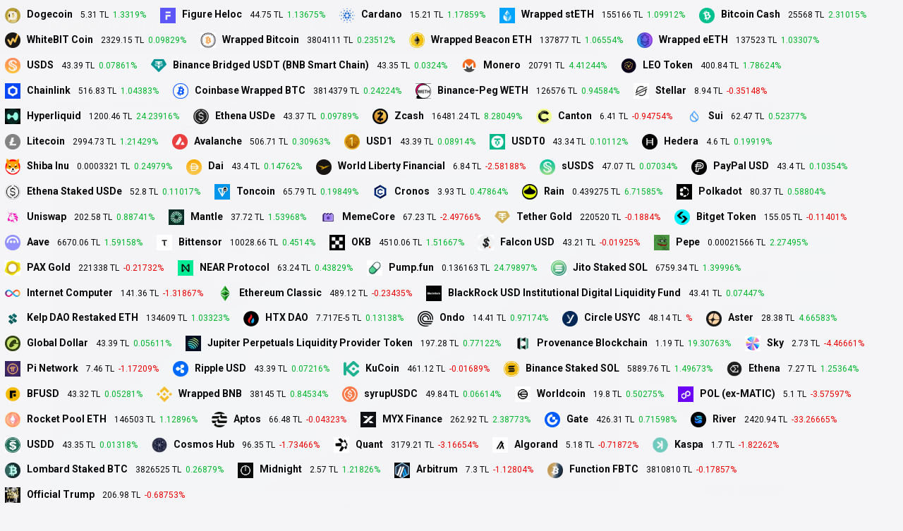

--- FILE ---
content_type: text/html; charset=utf-8
request_url: https://paraonline.net/uluslararasi-ekonomik-iliskiler/?amp=1
body_size: 28947
content:
<!DOCTYPE html>
<html lang="tr" amp="" data-amp-auto-lightbox-disable transformed="self;v=1" i-amphtml-layout="" i-amphtml-no-boilerplate="">

<head><meta charset="utf-8"><meta name="viewport" content="width=device-width,maximum-scale=1,user-scalable=0"><link rel="preconnect" href="https://cdn.ampproject.org"><style amp-runtime="" i-amphtml-version="012512221826001">html{overflow-x:hidden!important}html.i-amphtml-fie{height:100%!important;width:100%!important}html:not([amp4ads]),html:not([amp4ads]) body{height:auto!important}html:not([amp4ads]) body{margin:0!important}body{-webkit-text-size-adjust:100%;-moz-text-size-adjust:100%;-ms-text-size-adjust:100%;text-size-adjust:100%}html.i-amphtml-singledoc.i-amphtml-embedded{-ms-touch-action:pan-y pinch-zoom;touch-action:pan-y pinch-zoom}html.i-amphtml-fie>body,html.i-amphtml-singledoc>body{overflow:visible!important}html.i-amphtml-fie:not(.i-amphtml-inabox)>body,html.i-amphtml-singledoc:not(.i-amphtml-inabox)>body{position:relative!important}html.i-amphtml-ios-embed-legacy>body{overflow-x:hidden!important;overflow-y:auto!important;position:absolute!important}html.i-amphtml-ios-embed{overflow-y:auto!important;position:static}#i-amphtml-wrapper{overflow-x:hidden!important;overflow-y:auto!important;position:absolute!important;top:0!important;left:0!important;right:0!important;bottom:0!important;margin:0!important;display:block!important}html.i-amphtml-ios-embed.i-amphtml-ios-overscroll,html.i-amphtml-ios-embed.i-amphtml-ios-overscroll>#i-amphtml-wrapper{-webkit-overflow-scrolling:touch!important}#i-amphtml-wrapper>body{position:relative!important;border-top:1px solid transparent!important}#i-amphtml-wrapper+body{visibility:visible}#i-amphtml-wrapper+body .i-amphtml-lightbox-element,#i-amphtml-wrapper+body[i-amphtml-lightbox]{visibility:hidden}#i-amphtml-wrapper+body[i-amphtml-lightbox] .i-amphtml-lightbox-element{visibility:visible}#i-amphtml-wrapper.i-amphtml-scroll-disabled,.i-amphtml-scroll-disabled{overflow-x:hidden!important;overflow-y:hidden!important}amp-instagram{padding:54px 0px 0px!important;background-color:#fff}amp-iframe iframe{box-sizing:border-box!important}[amp-access][amp-access-hide]{display:none}[subscriptions-dialog],body:not(.i-amphtml-subs-ready) [subscriptions-action],body:not(.i-amphtml-subs-ready) [subscriptions-section]{display:none!important}amp-experiment,amp-live-list>[update]{display:none}amp-list[resizable-children]>.i-amphtml-loading-container.amp-hidden{display:none!important}amp-list [fetch-error],amp-list[load-more] [load-more-button],amp-list[load-more] [load-more-end],amp-list[load-more] [load-more-failed],amp-list[load-more] [load-more-loading]{display:none}amp-list[diffable] div[role=list]{display:block}amp-story-page,amp-story[standalone]{min-height:1px!important;display:block!important;height:100%!important;margin:0!important;padding:0!important;overflow:hidden!important;width:100%!important}amp-story[standalone]{background-color:#000!important;position:relative!important}amp-story-page{background-color:#757575}amp-story .amp-active>div,amp-story .i-amphtml-loader-background{display:none!important}amp-story-page:not(:first-of-type):not([distance]):not([active]){transform:translateY(1000vh)!important}amp-autocomplete{position:relative!important;display:inline-block!important}amp-autocomplete>input,amp-autocomplete>textarea{padding:0.5rem;border:1px solid rgba(0,0,0,.33)}.i-amphtml-autocomplete-results,amp-autocomplete>input,amp-autocomplete>textarea{font-size:1rem;line-height:1.5rem}[amp-fx^=fly-in]{visibility:hidden}amp-script[nodom],amp-script[sandboxed]{position:fixed!important;top:0!important;width:1px!important;height:1px!important;overflow:hidden!important;visibility:hidden}
/*# sourceURL=/css/ampdoc.css*/[hidden]{display:none!important}.i-amphtml-element{display:inline-block}.i-amphtml-blurry-placeholder{transition:opacity 0.3s cubic-bezier(0.0,0.0,0.2,1)!important;pointer-events:none}[layout=nodisplay]:not(.i-amphtml-element){display:none!important}.i-amphtml-layout-fixed,[layout=fixed][width][height]:not(.i-amphtml-layout-fixed){display:inline-block;position:relative}.i-amphtml-layout-responsive,[layout=responsive][width][height]:not(.i-amphtml-layout-responsive),[width][height][heights]:not([layout]):not(.i-amphtml-layout-responsive),[width][height][sizes]:not(img):not([layout]):not(.i-amphtml-layout-responsive){display:block;position:relative}.i-amphtml-layout-intrinsic,[layout=intrinsic][width][height]:not(.i-amphtml-layout-intrinsic){display:inline-block;position:relative;max-width:100%}.i-amphtml-layout-intrinsic .i-amphtml-sizer{max-width:100%}.i-amphtml-intrinsic-sizer{max-width:100%;display:block!important}.i-amphtml-layout-container,.i-amphtml-layout-fixed-height,[layout=container],[layout=fixed-height][height]:not(.i-amphtml-layout-fixed-height){display:block;position:relative}.i-amphtml-layout-fill,.i-amphtml-layout-fill.i-amphtml-notbuilt,[layout=fill]:not(.i-amphtml-layout-fill),body noscript>*{display:block;overflow:hidden!important;position:absolute;top:0;left:0;bottom:0;right:0}body noscript>*{position:absolute!important;width:100%;height:100%;z-index:2}body noscript{display:inline!important}.i-amphtml-layout-flex-item,[layout=flex-item]:not(.i-amphtml-layout-flex-item){display:block;position:relative;-ms-flex:1 1 auto;flex:1 1 auto}.i-amphtml-layout-fluid{position:relative}.i-amphtml-layout-size-defined{overflow:hidden!important}.i-amphtml-layout-awaiting-size{position:absolute!important;top:auto!important;bottom:auto!important}i-amphtml-sizer{display:block!important}@supports (aspect-ratio:1/1){i-amphtml-sizer.i-amphtml-disable-ar{display:none!important}}.i-amphtml-blurry-placeholder,.i-amphtml-fill-content{display:block;height:0;max-height:100%;max-width:100%;min-height:100%;min-width:100%;width:0;margin:auto}.i-amphtml-layout-size-defined .i-amphtml-fill-content{position:absolute;top:0;left:0;bottom:0;right:0}.i-amphtml-replaced-content,.i-amphtml-screen-reader{padding:0!important;border:none!important}.i-amphtml-screen-reader{position:fixed!important;top:0px!important;left:0px!important;width:4px!important;height:4px!important;opacity:0!important;overflow:hidden!important;margin:0!important;display:block!important;visibility:visible!important}.i-amphtml-screen-reader~.i-amphtml-screen-reader{left:8px!important}.i-amphtml-screen-reader~.i-amphtml-screen-reader~.i-amphtml-screen-reader{left:12px!important}.i-amphtml-screen-reader~.i-amphtml-screen-reader~.i-amphtml-screen-reader~.i-amphtml-screen-reader{left:16px!important}.i-amphtml-unresolved{position:relative;overflow:hidden!important}.i-amphtml-select-disabled{-webkit-user-select:none!important;-ms-user-select:none!important;user-select:none!important}.i-amphtml-notbuilt,[layout]:not(.i-amphtml-element),[width][height][heights]:not([layout]):not(.i-amphtml-element),[width][height][sizes]:not(img):not([layout]):not(.i-amphtml-element){position:relative;overflow:hidden!important;color:transparent!important}.i-amphtml-notbuilt:not(.i-amphtml-layout-container)>*,[layout]:not([layout=container]):not(.i-amphtml-element)>*,[width][height][heights]:not([layout]):not(.i-amphtml-element)>*,[width][height][sizes]:not([layout]):not(.i-amphtml-element)>*{display:none}amp-img:not(.i-amphtml-element)[i-amphtml-ssr]>img.i-amphtml-fill-content{display:block}.i-amphtml-notbuilt:not(.i-amphtml-layout-container),[layout]:not([layout=container]):not(.i-amphtml-element),[width][height][heights]:not([layout]):not(.i-amphtml-element),[width][height][sizes]:not(img):not([layout]):not(.i-amphtml-element){color:transparent!important;line-height:0!important}.i-amphtml-ghost{visibility:hidden!important}.i-amphtml-element>[placeholder],[layout]:not(.i-amphtml-element)>[placeholder],[width][height][heights]:not([layout]):not(.i-amphtml-element)>[placeholder],[width][height][sizes]:not([layout]):not(.i-amphtml-element)>[placeholder]{display:block;line-height:normal}.i-amphtml-element>[placeholder].amp-hidden,.i-amphtml-element>[placeholder].hidden{visibility:hidden}.i-amphtml-element:not(.amp-notsupported)>[fallback],.i-amphtml-layout-container>[placeholder].amp-hidden,.i-amphtml-layout-container>[placeholder].hidden{display:none}.i-amphtml-layout-size-defined>[fallback],.i-amphtml-layout-size-defined>[placeholder]{position:absolute!important;top:0!important;left:0!important;right:0!important;bottom:0!important;z-index:1}amp-img[i-amphtml-ssr]:not(.i-amphtml-element)>[placeholder]{z-index:auto}.i-amphtml-notbuilt>[placeholder]{display:block!important}.i-amphtml-hidden-by-media-query{display:none!important}.i-amphtml-element-error{background:red!important;color:#fff!important;position:relative!important}.i-amphtml-element-error:before{content:attr(error-message)}i-amp-scroll-container,i-amphtml-scroll-container{position:absolute;top:0;left:0;right:0;bottom:0;display:block}i-amp-scroll-container.amp-active,i-amphtml-scroll-container.amp-active{overflow:auto;-webkit-overflow-scrolling:touch}.i-amphtml-loading-container{display:block!important;pointer-events:none;z-index:1}.i-amphtml-notbuilt>.i-amphtml-loading-container{display:block!important}.i-amphtml-loading-container.amp-hidden{visibility:hidden}.i-amphtml-element>[overflow]{cursor:pointer;position:relative;z-index:2;visibility:hidden;display:initial;line-height:normal}.i-amphtml-layout-size-defined>[overflow]{position:absolute}.i-amphtml-element>[overflow].amp-visible{visibility:visible}template{display:none!important}.amp-border-box,.amp-border-box *,.amp-border-box :after,.amp-border-box :before{box-sizing:border-box}amp-pixel{display:none!important}amp-analytics,amp-auto-ads,amp-story-auto-ads{position:fixed!important;top:0!important;width:1px!important;height:1px!important;overflow:hidden!important;visibility:hidden}amp-story{visibility:hidden!important}html.i-amphtml-fie>amp-analytics{position:initial!important}[visible-when-invalid]:not(.visible),form [submit-error],form [submit-success],form [submitting]{display:none}amp-accordion{display:block!important}@media (min-width:1px){:where(amp-accordion>section)>:first-child{margin:0;background-color:#efefef;padding-right:20px;border:1px solid #dfdfdf}:where(amp-accordion>section)>:last-child{margin:0}}amp-accordion>section{float:none!important}amp-accordion>section>*{float:none!important;display:block!important;overflow:hidden!important;position:relative!important}amp-accordion,amp-accordion>section{margin:0}amp-accordion:not(.i-amphtml-built)>section>:last-child{display:none!important}amp-accordion:not(.i-amphtml-built)>section[expanded]>:last-child{display:block!important}
/*# sourceURL=/css/ampshared.css*/</style><meta name="amp-to-amp-navigation" content="AMP-Redirect-To; AMP.navigateTo"><meta name="robots" content="max-image-preview:large"><meta name="generator" content="WordPress 6.8.3"><meta name="generator" content="AMP Plugin v2.5.5; mode=transitional"><link rel="preconnect" href="https://fonts.gstatic.com" crossorigin=""><link rel="dns-prefetch" href="https://fonts.gstatic.com"><link rel="preconnect" href="https://fonts.gstatic.com/" crossorigin=""><script async="" src="https://cdn.ampproject.org/v0.mjs" type="module" crossorigin="anonymous"></script><script async nomodule src="https://cdn.ampproject.org/v0.js" crossorigin="anonymous"></script><script src="https://cdn.ampproject.org/v0/amp-form-0.1.mjs" async="" custom-element="amp-form" type="module" crossorigin="anonymous"></script><script async nomodule src="https://cdn.ampproject.org/v0/amp-form-0.1.js" crossorigin="anonymous" custom-element="amp-form"></script><link rel="Shortcut Icon" href="" type="image/x-icon"><link href="https://fonts.googleapis.com/css?family=Roboto:400,500,700,700i|Rubik:400,500&amp;subset=latin-ext" rel="stylesheet"><style amp-custom="">amp-img:is([sizes="auto" i], [sizes^="auto," i]){contain-intrinsic-size:3000px 1500px}.amp-wp-unknown-size,amp-img.amp-wp-enforced-sizes{object-fit:contain}amp-img img,amp-img noscript{image-rendering:inherit;object-fit:inherit;object-position:inherit}:where(.wp-block-button__link){border-radius:9999px;box-shadow:none;padding:calc(.667em + 2px) calc(1.333em + 2px);text-decoration:none}:root :where(.wp-block-button .wp-block-button__link.is-style-outline),:root :where(.wp-block-button.is-style-outline>.wp-block-button__link){border:2px solid;padding:.667em 1.333em}:root :where(.wp-block-button .wp-block-button__link.is-style-outline:not(.has-text-color)),:root :where(.wp-block-button.is-style-outline>.wp-block-button__link:not(.has-text-color)){color:currentColor}:root :where(.wp-block-button .wp-block-button__link.is-style-outline:not(.has-background)),:root :where(.wp-block-button.is-style-outline>.wp-block-button__link:not(.has-background)){background-color:initial;background-image:none}:where(.wp-block-calendar table:not(.has-background) th){background:#ddd}:where(.wp-block-columns){margin-bottom:1.75em}:where(.wp-block-columns.has-background){padding:1.25em 2.375em}:where(.wp-block-post-comments input[type=submit]){border:none}:where(.wp-block-cover-image:not(.has-text-color)),:where(.wp-block-cover:not(.has-text-color)){color:#fff}:where(.wp-block-cover-image.is-light:not(.has-text-color)),:where(.wp-block-cover.is-light:not(.has-text-color)){color:#000}:root :where(.wp-block-cover h1:not(.has-text-color)),:root :where(.wp-block-cover h2:not(.has-text-color)),:root :where(.wp-block-cover h3:not(.has-text-color)),:root :where(.wp-block-cover h4:not(.has-text-color)),:root :where(.wp-block-cover h5:not(.has-text-color)),:root :where(.wp-block-cover h6:not(.has-text-color)),:root :where(.wp-block-cover p:not(.has-text-color)){color:inherit}:where(.wp-block-file){margin-bottom:1.5em}:where(.wp-block-file__button){border-radius:2em;display:inline-block;padding:.5em 1em}:where(.wp-block-file__button):is(a):active,:where(.wp-block-file__button):is(a):focus,:where(.wp-block-file__button):is(a):hover,:where(.wp-block-file__button):is(a):visited{box-shadow:none;color:#fff;opacity:.85;text-decoration:none}:where(.wp-block-group.wp-block-group-is-layout-constrained){position:relative}@keyframes show-content-image{0%{visibility:hidden}99%{visibility:hidden}to{visibility:visible}}@keyframes turn-on-visibility{0%{opacity:0}to{opacity:1}}@keyframes turn-off-visibility{0%{opacity:1;visibility:visible}99%{opacity:0;visibility:visible}to{opacity:0;visibility:hidden}}@keyframes lightbox-zoom-in{0%{transform:translate(calc(( -100vw + var(--wp--lightbox-scrollbar-width) ) / 2 + var(--wp--lightbox-initial-left-position)),calc(-50vh + var(--wp--lightbox-initial-top-position))) scale(var(--wp--lightbox-scale))}to{transform:translate(-50%,-50%) scale(1)}}@keyframes lightbox-zoom-out{0%{transform:translate(-50%,-50%) scale(1);visibility:visible}99%{visibility:visible}to{transform:translate(calc(( -100vw + var(--wp--lightbox-scrollbar-width) ) / 2 + var(--wp--lightbox-initial-left-position)),calc(-50vh + var(--wp--lightbox-initial-top-position))) scale(var(--wp--lightbox-scale));visibility:hidden}}:where(.wp-block-latest-comments:not([data-amp-original-style*=line-height] .wp-block-latest-comments__comment)){line-height:1.1}:where(.wp-block-latest-comments:not([data-amp-original-style*=line-height] .wp-block-latest-comments__comment-excerpt p)){line-height:1.8}:root :where(.wp-block-latest-posts.is-grid){padding:0}:root :where(.wp-block-latest-posts.wp-block-latest-posts__list){padding-left:0}ul{box-sizing:border-box}:root :where(.wp-block-list.has-background){padding:1.25em 2.375em}:where(.wp-block-navigation.has-background .wp-block-navigation-item a:not(.wp-element-button)),:where(.wp-block-navigation.has-background .wp-block-navigation-submenu a:not(.wp-element-button)){padding:.5em 1em}:where(.wp-block-navigation .wp-block-navigation__submenu-container .wp-block-navigation-item a:not(.wp-element-button)),:where(.wp-block-navigation .wp-block-navigation__submenu-container .wp-block-navigation-submenu a:not(.wp-element-button)),:where(.wp-block-navigation .wp-block-navigation__submenu-container .wp-block-navigation-submenu button.wp-block-navigation-item__content),:where(.wp-block-navigation .wp-block-navigation__submenu-container .wp-block-pages-list__item button.wp-block-navigation-item__content){padding:.5em 1em}@keyframes overlay-menu__fade-in-animation{0%{opacity:0;transform:translateY(.5em)}to{opacity:1;transform:translateY(0)}}:root :where(p.has-background){padding:1.25em 2.375em}:where(p.has-text-color:not(.has-link-color)) a{color:inherit}:where(.wp-block-post-comments-form) input:not([type=submit]){border:1px solid #949494;font-family:inherit;font-size:1em}:where(.wp-block-post-comments-form) input:where(:not([type=submit]):not([type=checkbox])){padding:calc(.667em + 2px)}:where(.wp-block-post-excerpt){box-sizing:border-box;margin-bottom:var(--wp--style--block-gap);margin-top:var(--wp--style--block-gap)}:where(.wp-block-preformatted.has-background){padding:1.25em 2.375em}:where(.wp-block-search__button){border:1px solid #ccc;padding:6px 10px}:where(.wp-block-search__input){font-family:inherit;font-size:inherit;font-style:inherit;font-weight:inherit;letter-spacing:inherit;line-height:inherit;text-transform:inherit}:where(.wp-block-search__button-inside .wp-block-search__inside-wrapper){border:1px solid #949494;box-sizing:border-box;padding:4px}:where(.wp-block-search__button-inside .wp-block-search__inside-wrapper) :where(.wp-block-search__button){padding:4px 8px}:root :where(.wp-block-separator.is-style-dots){height:auto;line-height:1;text-align:center}:root :where(.wp-block-separator.is-style-dots):before{color:currentColor;content:"···";font-family:serif;font-size:1.5em;letter-spacing:2em;padding-left:2em}:root :where(.wp-block-site-logo.is-style-rounded){border-radius:9999px}:root :where(.wp-block-social-links .wp-social-link a){padding:.25em}:root :where(.wp-block-social-links.is-style-logos-only .wp-social-link a){padding:0}:root :where(.wp-block-social-links.is-style-pill-shape .wp-social-link a){padding-left:.6666666667em;padding-right:.6666666667em}:root :where(.wp-block-tag-cloud.is-style-outline){display:flex;flex-wrap:wrap;gap:1ch}:root :where(.wp-block-tag-cloud.is-style-outline a){border:1px solid;margin-right:0;padding:1ch 2ch}:root :where(.wp-block-tag-cloud.is-style-outline a):not(#_#_#_#_#_#_#_#_){font-size:unset;text-decoration:none}:root :where(.wp-block-table-of-contents){box-sizing:border-box}:where(.wp-block-term-description){box-sizing:border-box;margin-bottom:var(--wp--style--block-gap);margin-top:var(--wp--style--block-gap)}:where(pre.wp-block-verse){font-family:inherit}:root{--wp--preset--font-size--normal:16px;--wp--preset--font-size--huge:42px}html :where(.has-border-color){border-style:solid}html :where([data-amp-original-style*=border-top-color]){border-top-style:solid}html :where([data-amp-original-style*=border-right-color]){border-right-style:solid}html :where([data-amp-original-style*=border-bottom-color]){border-bottom-style:solid}html :where([data-amp-original-style*=border-left-color]){border-left-style:solid}html :where([data-amp-original-style*=border-width]){border-style:solid}html :where([data-amp-original-style*=border-top-width]){border-top-style:solid}html :where([data-amp-original-style*=border-right-width]){border-right-style:solid}html :where([data-amp-original-style*=border-bottom-width]){border-bottom-style:solid}html :where([data-amp-original-style*=border-left-width]){border-left-style:solid}html :where(amp-img[class*=wp-image-]),html :where(amp-anim[class*=wp-image-]){height:auto;max-width:100%}:where(figure){margin:0 0 1em}html :where(.is-position-sticky){--wp-admin--admin-bar--position-offset:var(--wp-admin--admin-bar--height,0px)}@media screen and (max-width:600px){html :where(.is-position-sticky){--wp-admin--admin-bar--position-offset:0px}}:root{--wp--preset--aspect-ratio--square:1;--wp--preset--aspect-ratio--4-3:4/3;--wp--preset--aspect-ratio--3-4:3/4;--wp--preset--aspect-ratio--3-2:3/2;--wp--preset--aspect-ratio--2-3:2/3;--wp--preset--aspect-ratio--16-9:16/9;--wp--preset--aspect-ratio--9-16:9/16;--wp--preset--color--black:#000;--wp--preset--color--cyan-bluish-gray:#abb8c3;--wp--preset--color--white:#fff;--wp--preset--color--pale-pink:#f78da7;--wp--preset--color--vivid-red:#cf2e2e;--wp--preset--color--luminous-vivid-orange:#ff6900;--wp--preset--color--luminous-vivid-amber:#fcb900;--wp--preset--color--light-green-cyan:#7bdcb5;--wp--preset--color--vivid-green-cyan:#00d084;--wp--preset--color--pale-cyan-blue:#8ed1fc;--wp--preset--color--vivid-cyan-blue:#0693e3;--wp--preset--color--vivid-purple:#9b51e0;--wp--preset--gradient--vivid-cyan-blue-to-vivid-purple:linear-gradient(135deg,rgba(6,147,227,1) 0%,#9b51e0 100%);--wp--preset--gradient--light-green-cyan-to-vivid-green-cyan:linear-gradient(135deg,#7adcb4 0%,#00d082 100%);--wp--preset--gradient--luminous-vivid-amber-to-luminous-vivid-orange:linear-gradient(135deg,rgba(252,185,0,1) 0%,rgba(255,105,0,1) 100%);--wp--preset--gradient--luminous-vivid-orange-to-vivid-red:linear-gradient(135deg,rgba(255,105,0,1) 0%,#cf2e2e 100%);--wp--preset--gradient--very-light-gray-to-cyan-bluish-gray:linear-gradient(135deg,#eee 0%,#a9b8c3 100%);--wp--preset--gradient--cool-to-warm-spectrum:linear-gradient(135deg,#4aeadc 0%,#9778d1 20%,#cf2aba 40%,#ee2c82 60%,#fb6962 80%,#fef84c 100%);--wp--preset--gradient--blush-light-purple:linear-gradient(135deg,#ffceec 0%,#9896f0 100%);--wp--preset--gradient--blush-bordeaux:linear-gradient(135deg,#fecda5 0%,#fe2d2d 50%,#6b003e 100%);--wp--preset--gradient--luminous-dusk:linear-gradient(135deg,#ffcb70 0%,#c751c0 50%,#4158d0 100%);--wp--preset--gradient--pale-ocean:linear-gradient(135deg,#fff5cb 0%,#b6e3d4 50%,#33a7b5 100%);--wp--preset--gradient--electric-grass:linear-gradient(135deg,#caf880 0%,#71ce7e 100%);--wp--preset--gradient--midnight:linear-gradient(135deg,#020381 0%,#2874fc 100%);--wp--preset--font-size--small:13px;--wp--preset--font-size--medium:20px;--wp--preset--font-size--large:36px;--wp--preset--font-size--x-large:42px;--wp--preset--spacing--20:.44rem;--wp--preset--spacing--30:.67rem;--wp--preset--spacing--40:1rem;--wp--preset--spacing--50:1.5rem;--wp--preset--spacing--60:2.25rem;--wp--preset--spacing--70:3.38rem;--wp--preset--spacing--80:5.06rem;--wp--preset--shadow--natural:6px 6px 9px rgba(0,0,0,.2);--wp--preset--shadow--deep:12px 12px 50px rgba(0,0,0,.4);--wp--preset--shadow--sharp:6px 6px 0px rgba(0,0,0,.2);--wp--preset--shadow--outlined:6px 6px 0px -3px rgba(255,255,255,1),6px 6px rgba(0,0,0,1);--wp--preset--shadow--crisp:6px 6px 0px rgba(0,0,0,1)}:where(.is-layout-flex){gap:.5em}:where(.is-layout-grid){gap:.5em}:where(.wp-block-columns.is-layout-flex){gap:2em}:where(.wp-block-columns.is-layout-grid){gap:2em}:where(.wp-block-post-template.is-layout-flex){gap:1.25em}:where(.wp-block-post-template.is-layout-grid){gap:1.25em}:where(.wp-block-post-template.is-layout-flex){gap:1.25em}:where(.wp-block-post-template.is-layout-grid){gap:1.25em}:where(.wp-block-columns.is-layout-flex){gap:2em}:where(.wp-block-columns.is-layout-grid){gap:2em}:root :where(.wp-block-pullquote){font-size:1.5em;line-height:1.6}#amp-mobile-version-switcher{left:0;position:absolute;width:100%;z-index:100}#amp-mobile-version-switcher>a{background-color:#444;border:0;color:#eaeaea;display:block;font-family:-apple-system,BlinkMacSystemFont,Segoe UI,Roboto,Oxygen-Sans,Ubuntu,Cantarell,Helvetica Neue,sans-serif;font-size:16px;font-weight:600;padding:15px 0;text-align:center;-webkit-text-decoration:none;text-decoration:none}#amp-mobile-version-switcher>a:active,#amp-mobile-version-switcher>a:focus,#amp-mobile-version-switcher>a:hover{-webkit-text-decoration:underline;text-decoration:underline}input[type=number]::-webkit-inner-spin-button,input[type=number]::-webkit-outer-spin-button{-webkit-appearance:none;-moz-appearance:none;appearance:none;margin:0}.user-link{display:inline-block}a,body,div,footer,form,h1,h2,header,html,amp-img,input,label,li,p,section,small,span,table,tbody,td,th,time,tr,ul{margin:0;padding:0;border:0;vertical-align:baseline;box-sizing:border-box}ul{list-style:none}body{line-height:1;background:#f5f5f8;font-family:"Roboto",sans-serif;font-weight:400;overflow-x:hidden;-webkit-font-smoothing:antialiased;-moz-osx-font-smoothing:grayscale}table{border-collapse:collapse;border-spacing:0}a{display:block;text-decoration:none;transition:300ms}amp-img{border:0;max-width:100%;height:auto;display:block}:focus{outline:0}.clear{clear:both}.container{width:1170px;margin:0 auto}.site-wrapper{background:#fff;box-shadow:0px 3px 24px 0px rgba(53,53,53,.08);padding:21px;width:1170px;margin:0 auto;position:relative;z-index:3;top:190px}.floatLeft{float:left}.floatRight{float:right}#site{position:relative}tr td a{color:#242424}tr td a:hover{color:#242424}.currencyBar{min-height:114px;position:fixed;top:0;left:0;right:0;z-index:999}.currencyBar ul li{width:13.1%;float:left;color:#fff;margin-top:24.5px;font-weight:600}.currencyBar ul li:last-child{width:8%;float:right}.currencyBar ul li .currencyName{font-size:12px}.currencyBar ul li .currencyValue{font-size:20px;margin-top:10px;font-style:italic;display:inline-block;padding:2px 4px 2px 0}.currencyBar ul li .currencyRate{font-size:12px;margin-top:10px}.currencyBar ul li .currencyRate i.increase{background:url("https://paraonline.net/wp-content/themes/birfinans/img/icons/increaseArrow.png");display:inline-block;width:10px;height:5px;position:relative;top:-2px;margin-left:8px}.currencyBar ul li .currencyRate i.decrease{background:url("https://paraonline.net/wp-content/themes/birfinans/img/icons/decreaseArrow.png");display:inline-block;width:10px;height:5px;position:relative;top:-2px;margin-left:8px}header{height:76px;position:fixed;top:114px;left:0;right:0;z-index:999}.blackShape{height:380px;width:100%;position:absolute;left:0;right:0;top:0;z-index:-1}header .mainBar .logo{display:flex;align-items:center;justify-self:flex-start;height:76px;float:left}header .mainBar .nav{float:left;margin-left:65px;font-family:"Rubik",sans-serif}header .mainBar .nav ul li{line-height:76px;float:left;font-weight:500;font-size:15px;margin-right:31px;position:relative}header .mainBar .nav ul li a{float:left}header .mainBar .nav ul li.menu-item-has-children:after{content:"";transition:300ms;width:7px;height:4px;float:right;background:url("https://paraonline.net/wp-content/themes/birfinans/img/icons/navArrow.png") no-repeat;margin-top:36px;margin-left:7px;margin-right:-13px}header .mainBar .nav ul li.menu-item-has-children:hover:after{background:url("https://paraonline.net/wp-content/themes/birfinans/img/icons/navArrowHover.png") no-repeat}header .mainBar .nav ul>li>ul{box-sizing:border-box;list-style:none;top:76px;left:-17px;position:absolute;width:310px;z-index:999;margin:0;border:0;-webkit-box-shadow:0 5px 40px rgba(0,0,0,.15);-moz-box-shadow:0 5px 40px rgba(0,0,0,.15);box-shadow:0 5px 40px rgba(0,0,0,.15);-ms-transform:scale(.8);-moz-transform:scale(.8);-o-transform:scale(.8);-webkit-transform:scale(.8);transform:scale(.8);padding:18px 30px;-webkit-border-bottom-right-radius:4px;-webkit-border-bottom-left-radius:4px;-moz-border-radius-bottomright:4px;-moz-border-radius-bottomleft:4px;border-bottom-right-radius:4px;border-bottom-left-radius:4px;opacity:0;transition:.3s;visibility:hidden}header .mainBar .nav ul>li>ul>li.menu-item-has-children{padding-right:0}header .mainBar .nav ul>li>ul>li:hover>ul{visibility:visible;margin-left:20px}header .mainBar .nav ul>li>ul>li>a:not(#_#_#_#_#_#_#_#_){color:#fff}header .mainBar .nav ul>li>ul>li>a:hover:before{opacity:0;right:-5px;transition:.4s}header .mainBar .nav ul>li:hover>ul{z-index:9;opacity:1;-ms-transform:scale(1);-moz-transform:scale(1);-o-transform:scale(1);-webkit-transform:scale(1);transform:scale(1);visibility:visible;transition:.3s}header .mainBar .nav ul>li>ul>li>a:after{height:10px;display:block;position:absolute;top:14px}header .mainBar .nav ul>li>ul>li>a:hover:before{display:none}header .mainBar .nav ul>li>ul>li{width:100%;box-sizing:border-box;float:left;display:inline-block;margin:0;padding:0 0px 0 15px;line-height:34.04px;position:relative}header .mainBar .nav ul>li>ul>li:before{width:4px;height:4px;background:#fff;position:absolute;left:0;content:"";top:14.5px}header .mainBar .nav ul>li>ul>li a{margin:0 0}header .mainBar .nav ul>li.canli-borsa{line-height:33px;margin-top:21px;padding:0 12px;height:32px}header .mainBar .nav ul>li.canli-borsa a:hover{color:#fff}header .mainBar .nav ul>li:last-child{margin-right:0px}header .mainBar .right{float:right}header .mainBar .right i.search{float:left;cursor:pointer;margin:30px 15px 0 25px;width:16px;height:16px;background:url("https://paraonline.net/wp-content/themes/birfinans/img/icons/headerSearch.png") no-repeat}header .mainBar .right i.user{float:left;cursor:pointer;margin:28px 0px 25px 20px;width:18px;height:17px;background:url("https://paraonline.net/wp-content/themes/birfinans/img/icons/headerUser.png") no-repeat}header .mainBar .right i.mobileMenu{display:inline-block;cursor:pointer;-webkit-user-select:none;-moz-user-select:none;-ms-user-select:none;user-select:none;-webkit-transition:all 300ms ease;transition:all 300ms ease;width:20px;height:2px;background-color:#fff;position:relative;top:0px;float:left}header .mainBar .right i.mobileMenu:before,header .mainBar .right i.mobileMenu:after{content:"";display:inline-block;width:20px;height:2px;background-color:#fff;position:absolute;left:0;-webkit-transform-origin:50% 50%;transform-origin:50% 50%;-webkit-transition:top 300ms 300ms cubic-bezier(.165,.84,.44,1),background-color 300ms cubic-bezier(.165,.84,.44,1),-webkit-transform 300ms cubic-bezier(.165,.84,.44,1);transition:top 300ms 300ms cubic-bezier(.165,.84,.44,1),background-color 300ms cubic-bezier(.165,.84,.44,1),-webkit-transform 300ms cubic-bezier(.165,.84,.44,1);transition:top 300ms 300ms cubic-bezier(.165,.84,.44,1),transform 300ms cubic-bezier(.165,.84,.44,1),background-color 300ms cubic-bezier(.165,.84,.44,1);transition:top 300ms 300ms cubic-bezier(.165,.84,.44,1),transform 300ms cubic-bezier(.165,.84,.44,1),background-color 300ms cubic-bezier(.165,.84,.44,1),-webkit-transform 300ms cubic-bezier(.165,.84,.44,1)}header .mainBar .right i.mobileMenu:before{top:6px}header .mainBar .right i.mobileMenu:after{top:-6px}button.toggle-menu{cursor:pointer;-webkit-user-select:none;-moz-user-select:none;-ms-user-select:none;user-select:none;padding:36px 25px 25px 15px;background:none;border:none;position:relative;top:0;right:0;float:right;display:none}section.headline{width:100%;display:block;float:left;margin-bottom:12px}section.headline .headlineSlider{position:relative}section.headline .headlineSlider:not(#_#_#_#_#_#_#_#_){z-index:0}section.headline .headlineSlider .item{width:267px;float:left;margin-right:20px;position:relative}section.headline .headlineSlider .item:nth-child(4n){margin-right:0}section.headline .headlineSlider .item .thumb{width:267px;float:left}section.headline .headlineSlider .item .thumb{width:100%}section.headline .headlineSlider .item .title{position:absolute;z-index:6;width:100%;bottom:16px;left:0;padding:0 25px 0 20px;line-height:24px;max-height:48px;overflow:hidden}section.headline .headlineSlider .item:after{content:"";height:100%;-webkit-box-shadow:inset 0px -200px 300px -50px rgba(0,0,0,.3);-moz-box-shadow:inset 0px -200px 300px -50px rgba(0,0,0,.3);box-shadow:inset 0px -200px 300px -50px rgba(0,0,0,.3);position:absolute;bottom:0;left:0;width:100%;z-index:5}section.headline .headlineSlider .item .title a{font-size:18px;font-weight:700;color:#fff;position:relative;top:2px}table.currencyTable{table-layout:auto;width:100%;box-shadow:0px 2px 1px 0px rgba(0,0,0,.07);border:1px solid #eaeceb}.currencyTable tr{width:100%;height:45px;border-bottom:1px solid #dcdcdc;line-height:46px;font-size:14px;color:#242424}.currencyTable tr:nth-child(even){background:#f9fafc}.currencyTable tr td{padding:0 16px;font-weight:500}.currencyTable tr th{text-align:left;font-weight:normal;padding:0 19px}.currencyTable td amp-img{float:left;display:block;margin-top:14px;margin-right:9px}.currencyTable span{width:58px;height:22px;display:block;text-align:center;line-height:22px;color:#fff;font-size:12px}.currencyTable span.increase{background:#3cbc9b}.currencyTable span.decrease{background:#ff4a69}.currencyTable i.increase{background:url("https://paraonline.net/wp-content/themes/birfinans/img/icons/increaseArrow.png");display:block;width:10px;height:5px;float:left;position:relative;top:20.2px;margin-right:10px;margin-left:-15px}.currencyTable i.decrease{background:url("https://paraonline.net/wp-content/themes/birfinans/img/icons/decreaseArrow.png");display:block;width:10px;height:5px;float:left;position:relative;top:20.2px;margin-right:10px;margin-left:-15px}section.content{width:100%;display:block;height:auto;float:left}section.content .widebar{width:calc(100% - 330px);display:block;height:auto}section.content .widebar .widget{width:100%;height:auto;float:left;display:block;margin-bottom:30px}section.content .widebar .widget:last-child{margin-bottom:0px}section.content .sidebar{width:300px;display:block;height:auto}section.content .sidebar .widget{width:100%;height:auto;float:left;display:block;margin-bottom:30px}section.content .sidebar .widget .sidebarHead{margin-top:2px;font-size:15px;line-height:24px;font-weight:700;color:#242424;text-align:center;height:41px;position:relative}section.content .sidebar .widget .sidebarHead:after{content:"";width:100%;display:block;height:11px;border-bottom:1px solid #dcdcdc;border-left:1px solid #dcdcdc;border-right:1px solid #dcdcdc;position:absolute;bottom:0}section.content .sidebar .widget .sidebarHead:before{content:"";width:35px;display:block;height:4px;position:absolute;bottom:0px;left:50%;margin-left:-17.5px;z-index:1}section.content .sidebar .widget .popularNews .item{margin-top:20px}section.content .sidebar .widget .popularNews .item .title{background:#fff;box-shadow:0px 1px 1px 0px rgba(64,64,64,.14);height:97px;margin:0 20px;margin-top:-45px;padding:17px 16px;position:relative;z-index:2}section.content .sidebar .widget .popularNews .item .title > a{font-size:16px;font-weight:700;color:#242424;line-height:24px;top:-7px;position:relative;max-height:46px;overflow:hidden}section.content .sidebar .widget .popularNews .item .title .info{font-size:12px;color:#777676;margin-top:3px}section.content .sidebar .widget .popularNews .item .title .info .cat{font-weight:700;display:inline}section.content .sidebar .widget .popularNews .item .title .info .cat a{color:#777676}section.content .sidebar .widget .popularNews .item .title .info .date{display:inline;margin-left:3px}section.content .sidebar .widget .popularNews .item .title .info .comment-number{background:#848484;width:22px;height:20px;position:relative;border-radius:2px;font-weight:500;color:#fff;text-align:center;line-height:19px;display:inline-block;float:right;margin-top:-10px}section.content .sidebar .widget .popularNews .item .title .info .comment-number:after{right:100%;top:19px;left:7px;border:solid transparent;content:" ";height:0;width:0;position:absolute;pointer-events:none;border-color:rgba(0,0,0,0);border-right-color:#5b5b5b;border-width:6px;margin-top:-6px;-webkit-transform:rotate(45deg)}footer.footer{width:100%;min-height:auto;display:block;margin-top:-35px;position:relative;top:192px}footer.footer .footerTop{min-height:auto;width:100%;font-size:14px;color:#fff;line-height:26px;text-align:center;padding-top:58px;padding-bottom:20px}footer.footer .footerTop a{color:#f9b832;display:inline}footer.footer .container{position:relative}footer.footer .contentFooter{width:100%;min-height:auto}footer.footer .contentFooter .footerMenu{float:left;margin-top:28px}footer.footer .contentFooter .footerMenu{float:left;margin-top:28px}footer.footer .contentFooter .footerMenu:last-child ul li{width:81px}footer.footer .contentFooter .footerTitle{font-family:"Rubik",sans-serif;font-weight:500;font-size:14px;margin-bottom:2px}footer.footer .contentFooter .footerMenu ul li{width:178px;margin-top:19px;font-size:14px}footer.footer .footerBottom{background:#1a1a1a;height:70px;width:100%;font-size:14px;color:#fff;line-height:70px;margin-top:32px}footer.footer .footerBottom .copyright{float:left}footer.footer .footerBottom .footerSocial{float:right;display:block;margin-top:25px}footer.footer .footerBottom .footerSocial li{float:left;margin-right:20px}footer.footer .footerBottom .footerSocial li a{display:block}footer.footer .footerBottom .footerSocial li a i{transition:300ms;display:block;height:20px}footer.footer .footerBottom .footerSocial li a i.facebook{width:10px;-webkit-mask-image:url("https://paraonline.net/wp-content/themes/birfinans/img/svg/footerFacebook.svg");mask-image:url("https://paraonline.net/wp-content/themes/birfinans/img/svg/footerFacebook.svg")}footer.footer .footerBottom .footerSocial li a i.twitter{width:18px;-webkit-mask-image:url("https://paraonline.net/wp-content/themes/birfinans/img/svg/footerTwitter.svg");mask-image:url("https://paraonline.net/wp-content/themes/birfinans/img/svg/footerTwitter.svg")}.ccpw-container.ccpw-ticker-cont.ccpw-footer-ticker-fixedbar{visibility:hidden;opacity:0;animation:ccpcomes .35s ease-in-out forwards}@keyframes ccpcomes{from{visibility:hidden;opacity:0}to{visibility:visible;opacity:1}}footer.footer .footerBottom.kayanAcik{margin-bottom:34px;display:inline-block}.dovizCeviriciSid{float:left;width:100%;display:block;font-family:"Roboto",sans-serif}.dovizCeviriciSid .head{float:left;width:100%;display:block;font-size:15px;font-weight:700;line-height:26px;color:#242424;position:relative;margin-bottom:21px;text-align:center}.dovizCeviriciSid .head:before{content:"";display:block;left:50%;margin-left:-17.5px;width:35px;height:4px;position:absolute;top:39px}.dovizCeviriciSid .head:after{content:"";display:block;height:11px;margin-top:5px;border-bottom:1px solid #dcdcdc;border-right:1px solid #dcdcdc}.dovizCeviriciSid .head i{position:Absolute;height:11px;background:#dcdcdc;width:1px;left:0;bottom:0}.dovizCeviriciSid label.miktar{display:block;float:left;width:100%;padding:0 20px 20px 20px}.dovizCeviriciSid label.miktar span{float:left;width:50%;height:32px;line-height:32px;font-size:13px;color:#242424;font-weight:400}.dovizCeviriciSid label.miktar input{float:right;width:50%;background:#f7f7f7;border:1px solid #dedede;height:32px;padding:0 13px}.dovizCeviriciSid input{font-family:"Roboto",sans-serif;font-size:13px;color:#242424;font-weight:400}.dovizCeviriciSid input::placeholder{font-family:"Roboto",sans-serif;font-size:13px;color:#242424;font-weight:400}.dovizCeviriciSid label.paraBirimi{display:block;float:left;width:50%;padding:0 0px 0 20px}.dovizCeviriciSid label.cevrBirim{display:block;float:left;width:50%;padding:0 20px 0 0px}.dovizCeviriciSid label.yarim span{font-size:13px;color:#242424;font-weight:400;width:100%;float:left;margin-bottom:7px}.dovizCeviriciSid label.yarim select{background:url("https://paraonline.net/wp-content/themes/birfinans/img/icons/selectArrowSid.png") no-repeat calc(100% - 10px) 12.5px #f7f7f7;width:100%;font-size:15px;font-size:13px;position:relative;-webkit-appearance:none;font-family:"Roboto",sans-serif;color:#242424;font-weight:400;border:1px solid #dedede;height:32px;padding:0 13px;border-radius:0}.dovizCeviriciSid label.yarim.paraBirimi select{width:90%;border-radius:0}.dovizCeviriciSid label.yarim select::placeholder{font-family:"Roboto",sans-serif;font-size:13px;color:#242424;font-weight:400}.dovizCeviriciSid span.result{float:left;width:calc(100% - 40px);font-size:15px;color:#242424;font-weight:700;background:#fff;border:1px solid #dedede;margin:11px 0 0 20px;height:32px;line-height:32px;text-align:center}.dovizCeviriciSid span.resultKripto{float:left;width:calc(100% - 40px);font-size:15px;color:#242424;font-weight:700;background:#fff;border:1px solid #dedede;margin:11px 0 0 20px;height:32px;line-height:32px;text-align:center}.dovizCeviriciSid span.resultAltin{float:left;width:calc(100% - 40px);font-size:15px;color:#242424;font-weight:700;background:#fff;border:1px solid #dedede;margin:11px 0 0 20px;height:32px;line-height:32px;text-align:center}.dovizCeviriciSid .currencyProcess{float:left;width:calc(100% - 40px);margin:11px 0 0 20px}.dovizCeviriciSid .formCheck{float:left;width:86px;margin-right:10px}.dovizCeviriciSid .formCheck .radioLabel{display:block;position:relative;cursor:pointer;font-size:22px;font-size:13px;-webkit-user-select:none;-moz-user-select:none;-ms-user-select:none;user-select:none;color:#242424;line-height:32px;width:86px;height:32px;text-indent:33px;border-radius:0}.dovizCeviriciSid .formCheck .radioLabel input{position:absolute;opacity:0;cursor:pointer;height:0;width:0;border:0}.dovizCeviriciSid .formCheck .radioMark{position:absolute;top:0;left:0;width:86px;height:32px;border:1px solid #dedede;border-radius:2px;background:#f7f7f7;z-index:-1}.dovizCeviriciSid .formCheck .radioLabel:hover input ~ .radioMark{width:86px;height:32px;border-radius:0;border-radius:0;border:1px solid #dedede;background:#f7f7f7}.dovizCeviriciSid .formCheck .radioLabel input:checked ~ .radioMark{color:#fff;border-radius:0}.dovizCeviriciSid .formCheck .radioMark:after{content:"";position:absolute;width:12px;height:12px;background:#000;border-radius:50%}.dovizCeviriciSid .formCheck .radioLabel input:checked ~ .radioMark:after{display:block;background:#fff}.dovizCeviriciSid .formCheck .radioLabel input:checked ~ .radioMark:before{content:"";position:absolute;width:4px;height:4px;background:#f9b832;border-radius:50%;top:13px;left:19px;z-index:22}.dovizCeviriciSid .formCheck .radioLabel .radioMark:after{top:9px;left:15px;width:12px;height:12px;background:#000;border-radius:50%}.singleWrapper{float:left;display:block;width:100%}.breadcrumb{float:left;display:block;width:100%}.breadcrumb ul{float:left;display:block;width:100%}.breadcrumb ul li{float:left;margin-right:13px;color:#242424;font-size:13px;font-weight:500}.breadcrumb ul li a{color:#242424}.breadcrumb ul li i{margin-left:12px}.breadcrumb ul li.post{padding:0 17px 0 20px;height:23px;line-height:23px;border-radius:19px;margin-top:-6px;display:inline-table}.breadcrumb ul li.post{color:#fff}h1.postTitle{font-size:32px;color:#383b44;font-weight:700;line-height:40px;margin-top:13px;float:left;width:100%;margin-bottom:12.5px}.singleWrapper .thumbnail{width:100%;display:block}.singleWrapper .singleContent{padding:0px 0px 24px 0px;background:#fff;display:inline-block}.singleWrapper .singleContent .mainContent{float:left;display:block;width:100%}.singleWrapper .singleContent .mainContent .main{float:left;width:100%}.tags{float:left;width:100%;display:block;border-top:1px solid #e9e9e9;padding-top:12.5px}.tags a{float:left;display:inline-block;margin:12.5px 10px 0 0;padding:0 21px;border-radius:20px;height:40px;line-height:40px;font-size:14px;font-weight:600;background:#fbfbfb;color:#b2b2b2;border:1px solid #e9e9e9;font-family:"Roboto",sans-serif}.tags a:last-child{margin:12.5px 0px 0 0}.tags a:hover{border:1px solid #f9b832;color:#fff}.postInner amp-img{width:auto}.postInner ul{width:calc(100% - 18px);display:block;margin-left:18px;margin-bottom:15px}.postInner ul li{list-style-type:disc;float:none;width:100%}.postInner h1,.postInner h2{line-height:initial;font-weight:700}.postInner p{margin-bottom:24px}.postInner h1{font-size:32px;margin-bottom:18px}.postInner h2{font-size:28px;margin-bottom:16px}.postInner strong{font-weight:700}.postInner{font-family:"Roboto",sans-serif;float:left;width:100%;margin-top:11px;display:block;font-size:15px;font-weight:400;line-height:26px;color:#242424}.postInner p{margin-bottom:20px}.postInner a{display:inline-block;color:#339;font-weight:700}.relatedPosts{float:left;width:100%;display:block;margin-top:27px}.singleHead{width:100%;display:block;border-bottom:1px solid #32ba5b;position:relative;text-align:center}.singleHead:before{position:absolute;left:0;bottom:0;content:"";height:11px;width:1px;background:#32ba5b}.singleHead:after{position:absolute;right:0;bottom:0;content:"";height:11px;width:1px;background:#32ba5b}.singleHead span{font-size:15px;color:#242424;font-weight:700;padding-bottom:16px;display:inline-block;border-bottom:3px solid #32ba5b}.relatedPosts .posts{float:left;width:100%;display:block;margin-top:19px}.relatedPosts .posts .item{float:left;width:calc(33.33% - 14px);margin-right:21px}.relatedPosts .posts .item:nth-child(3n){margin-right:0px}.relatedPosts .posts .item .thumb{width:100%;height:160px;float:left;overflow:hidden}.relatedPosts .posts .item .thumb amp-img{min-height:160px}.relatedPosts .posts .item span{color:#242424;font-size:18px;font-weight:700;line-height:24px;margin-top:13px;float:left;width:100%}.relatedPosts .posts .item span:hover{color:#f9b832}.commentsField{float:left;width:100%;display:block;margin-top:30px}.ustR{display:inline-block;width:100%;margin-bottom:25px}.ustR.io{margin-bottom:10px}.ustR.is{margin-bottom:15px}.ustR .ort{margin:0 auto;display:block;width:100%;text-align:center}.block:not(#_#_#_#_#_#_#_){display:block}.icon-border.sc-telegram{border-color:#039be5}.icon-border.sc-telegram i{display:block;height:20px;width:16.67px;-webkit-mask-image:url("https://paraonline.net/wp-content/themes/birfinans/img/svg/footerTelegram.svg");mask-image:url("https://paraonline.net/wp-content/themes/birfinans/img/svg/footerTelegram.svg");background-color:#039be5}.icon-border.sc-telegram:hover:not(#_#_#_#_#_#_#_){background-color:#039be5;border-color:#039be5}.icon-border.sc-messenger{border-color:#2196f3}.icon-border.sc-messenger i{display:block;height:20px;width:20px;-webkit-mask-image:url("https://paraonline.net/wp-content/themes/birfinans/img/svg/footerMessenger.svg");mask-image:url("https://paraonline.net/wp-content/themes/birfinans/img/svg/footerMessenger.svg");background-color:#2196f3}.icon-border.sc-messenger:hover:not(#_#_#_#_#_#_#_){background-color:#2196f3;border-color:#2196f3}.postInfos{font-size:13px;font-weight:500;color:#242424;display:flex;align-items:center;justify-content:space-between;width:100%;margin-bottom:12px}@keyframes animShine{0%{left:-100%}100%{left:100%}}@media screen and (max-width: 769px){.singleContent .currencyTable tr td:nth-child(2n){padding-left:14px}}.block:not(#_#_#_#_#_#_#_){display:block}@media screen and (max-width: 769px){.singleContent .currencyTable tr td:nth-child(2n){padding-left:14px}}@media only screen and (max-width: 1024px){h1.postTitle:not(#_#_#_#_#_#_#_#_){font-size:21px}}@media only screen and (max-width: 1024px){.singleWrapper .singleContent{display:block}}@media only screen and (max-width: 480px){.currencyTable tr th:nth-child(5){display:none}.currencyTable tr td:nth-child(5){display:none}}.block:not(#_#_#_#_#_#_#_){display:block}.info ul{line-height:30px;padding-left:30px;padding-right:30px;padding-top:8px}.info ul li{text-align:left;font-size:13px}.info ul span{color:#3b72de;float:right}.singleWrapper .singleContent{display:block}.mobile-menu{background:#fafafa;visibility:hidden;position:fixed;top:0;bottom:0;right:0px;width:185px;height:100vh;z-index:1;padding-top:10px}.mobile-menu:not(#_#_#_#_#_#_#_){display:block;overflow-y:scroll}.mobile-menu .menu-close{color:#ef291f;cursor:pointer;font-size:14px;font-weight:500;padding-left:21px;border-bottom:1px solid #dedede;padding-bottom:15px;padding-top:5px}.mobile-menu .menu-close i.close-btn{background:url("https://paraonline.net/wp-content/themes/birfinans/img/icons/uyeprofil/close.png");width:12px;height:12px;display:inline-block;margin-right:12px;position:relative;top:1px}.mobile-menu ul{padding-bottom:3px;border-bottom:1px solid #dedede}.mobile-menu ul:last-child{border:none;margin-bottom:0}.mobile-menu ul li a{color:#242424;font-size:14px;display:flex;align-items:center;height:40px;line-height:40px;padding:0 20px;margin-bottom:2px}.mobile-menu ul li a:not(#_#_#_#_#_#_#_#_){transition:0ms}.mobile-menu ul li a:hover{background:#fdeee8;color:#ef291f}.mobile-menu ul li a:hover i{background:#ef291f}.mobile-menu ul li a i{display:block;background:#242424;margin-right:13px}.mobile-menu ul li a amp-img{margin-right:13px}.search-form{overflow:hidden;width:0px;position:absolute;bottom:-49px;right:0px}.search-form input{box-shadow:0px 1px 10px 0px rgba(0,0,0,.75);width:0;transition:300ms;height:48px;border-top-left-radius:24px;border-bottom-left-radius:24px;border:none;font-size:14px;color:#fff;font-family:Roboto;position:relative;right:0;top:3px}.search-form input::placeholder{color:#fff}.search-form span{display:none;width:0;width:100%;transition:300ms;height:48px;border-top-left-radius:24px;border-bottom-left-radius:24px;border:none;font-size:14px;color:#fff;font-family:Roboto;position:absolute;right:0;top:3px;padding:17px 30px;z-index:2}.search-form span small{color:#f9b832;font-size:14px}.mainBar .container{display:table;margin:auto;position:relative}@media only screen and (max-width: 1024px){.site-wrapper:not(#_#_#_#_#_#_#_){top:76px}#site{position:relative;z-index:3;transform:translate3d(0,0,0);-webkit-transform:translate3d(0,0,0);overflow:hidden;transition:300ms}#site header .mainBar{z-index:3}.overlay{content:"";width:100%;height:100%;position:absolute;background:rgba(0,0,0,.8);right:0;top:0;z-index:4;display:none}}.mainContentArea:not(:first-child) .breadcrumb{margin-top:24px}.site-wrapper:after,.site-wrapper:before{content:"";position:relative;display:block;clear:both}.sc-options-user amp-img{margin:0 auto;width:100%;height:100%;object-fit:cover;border-radius:100%}.sc-options-left .options-icons:before{content:"";position:absolute;right:0;top:0;width:1px;height:36px;background-color:#dbdbdb}.sc-options-left .options-icons{padding-right:20px;margin-right:20px;position:relative;cursor:pointer}.sc-options-left .options-icons:hover p:not(#_#_#_#_#_#_#_#_){color:#eb212e}.facebook i{width:10px;-webkit-mask-image:url("https://paraonline.net/wp-content/themes/birfinans/img/footerFacebook.svg");mask-image:url("https://paraonline.net/wp-content/themes/birfinans/img/footerFacebook.svg")}.twitter i{width:18px;-webkit-mask-image:url("https://paraonline.net/wp-content/themes/birfinans/img/footerTwitter.svg");mask-image:url("https://paraonline.net/wp-content/themes/birfinans/img/footerTwitter.svg")}.sc-pint i{width:14px;-webkit-mask-image:url("https://paraonline.net/wp-content/themes/birfinans/img/svg/footerPinterest.svg");mask-image:url("https://paraonline.net/wp-content/themes/birfinans/img/svg/footerPinterest.svg")}.sc-wp i{width:20px;background-image:url("https://paraonline.net/wp-content/themes/birfinans/img/wp1.svg")}.options-icons:hover .sc-wp:not(#_#_#_#_#_#_#_){background:#38c248;border-color:#38c248}.options-icons:hover .sc-wp i{background-image:url("https://paraonline.net/wp-content/themes/birfinans/img/wp2.svg");background-color:transparent}.icon-border{width:36px;height:36px;border:2px solid #9da1a4;border-radius:100%;display:flex;align-items:center;justify-content:center;position:relative;transition:all .2s ease-in-out}.options-icons:hover .icon-border{border-color:#eb212e;background-color:#eb212e}.icon-border span{position:absolute;right:-7px;top:-3px}span.icon-border-count{width:18px;height:14px;background-color:#eb212e;color:#fff;border-radius:7px;letter-spacing:-.25px;font-size:9px;font-weight:500;font-weight:bold;text-align:center;line-height:14px;transition:all .2s ease-in-out}span.icon-border-count:not(#_#_#_#_#_#_#_#_){font-family:"Roboto"}.options-icons:hover span{color:#fff;background-color:#9da1a4}.options-icons{display:flex;align-items:center}.sc-options-left{display:flex;align-items:center;margin-right:60px}.options-icons p{font-family:"Roboto";text-transform:uppercase;margin:0;margin-left:10px;transition:color .2s ease-in-out}.options-icons p:not(#_#_#_#_#_#_#_#_){font-size:12px;font-weight:700;color:#7e8488;line-height:1em}.options-icons:hover p{color:#eb212e}.sc-options-right{display:flex;align-items:center}.sc-options-right .options-icons{margin-right:8px;cursor:pointer}.sc-options-right .options-icons:last-child{margin-right:0}.sc-options-right .twitter{border-color:#000;color:#000}.sc-options-right .twitter i{background-color:#000;display:block;height:17px;width:17px}.sc-options-right .twitter:hover{border-color:#000;background-color:#000;color:#fff}.sc-options-right .twitter:hover i{background-color:#fff}.sc-options-right .facebook{border-color:#000;color:#000}.sc-options-right .facebook i{background-color:#4565a0;display:block;height:20px}.sc-options-right .facebook:hover{border-color:#4565a0;background-color:#4565a0;color:#fff}.sc-options-right .facebook:hover i{background-color:#fff}.sc-options-right .sc-pint{border-color:#cb2027;color:#4565a0}.sc-options-right .sc-pint i{display:block;height:20px;background-color:#cb2027}.sc-options-right .sc-wp{border-color:#38c248;color:#38c248}.sc-options-right .sc-wp i{display:block;height:20px}.sc-options{margin-top:18px;margin-bottom:0}.sc-options .flex-between{display:flex;align-items:center;justify-content:center}.sc-options-user{width:36px;height:36px;border-radius:100%;padding:3px;background:rgba(201,9,20,.73);display:inline-block;display:inline-flex;margin-right:10px;margin-right:70px;align-items:center}a.sc-options-user b{display:block;width:max-content;margin-right:10px;font-family:"Roboto";font-size:12px;font-weight:700;color:#fab915;transition:color .2s ease-in-out;margin-left:10px;position:relative}.sc-options-user b:after{content:"";position:absolute;left:100%;height:16px;width:1px;background:#e9e9e9;margin-left:11px;top:50%;transform:translateY(-50%)}i.icon-comments2{width:16px;-webkit-mask-image:url("https://paraonline.net/wp-content/themes/birfinans/img/cmblack.svg");mask-image:url("https://paraonline.net/wp-content/themes/birfinans/img/cmblack.svg");display:block;height:14px;transition:300ms;transition:background-color .2s ease-in-out;background-color:#9da1a4}i.icon-favori2{width:10px;-webkit-mask-image:url("https://paraonline.net/wp-content/themes/birfinans/img/icon-favori.svg");mask-image:url("https://paraonline.net/wp-content/themes/birfinans/img/icon-favori.svg");display:block;height:13px;transition:300ms;transition:background-color .2s ease-in-out;background-color:#9da1a4}.options-icons:hover i{background-color:#fff}.single-post-inner table{border-collapse:collapse;width:100%;margin-bottom:16px}.single-post-inner th,.single-post-inner td{border:1px solid black;padding:5px 7px}.single-post-inner th{background-color:#eee}@media only screen and (max-width: 1340px){.currencyBar{height:auto;display:none}.site-wrapper:not(#_#_#_#_#_#_#_){top:76px}.blackShape{display:none}header{top:0px}.site-wrapper{top:78px}button.toggle-menu{display:block;padding:36px 10px 25px 15px}}@media only screen and (max-width: 1170px){.sc-options-left{margin-right:0}.container{width:100%;padding:0 20px}.site-wrapper{width:100%}.currencyBar{height:auto;display:none}header .mainBar .nav{display:none}header .mainBar .right i.mobileMenu{display:block}footer.footer{margin:0}footer.footer .footerTop{padding-top:30px;height:auto;padding-bottom:30px}footer.footer .contentFooter .footerMenu{width:25%}footer.footer .contentFooter .footerMenu ul li{width:100%}footer.footer .footerBottom{height:auto;line-height:24px;text-align:center}footer.footer .footerBottom .copyright{float:none;padding:15px 0}footer.footer .footerBottom .footerSocial{float:none;height:50px;margin:0 auto;display:table}}@media only screen and (max-width: 1024px){.currencyTable span{width:100%}section.content .widebar{width:100%;float:none}section.content .sidebar{width:100%;float:none}section.content .sidebar .widget .popularNews .item .thumb{text-align:center}.blackShape{display:none}header{top:0px}.site-wrapper{top:78px}}@media only screen and (max-width: 769px){header .mainBar .logo{height:70px}a.sc-options-user b{display:none}.currencyBar ul li:last-child{padding-right:12px;margin-top:10px}.currencyBar ul li:last-child:not(#_#_#_#_#_#_#_#_){width:100px}.currencyBar ul li .currencyRate{width:66px}.breadcrumb{display:none}h1.postTitle{margin-top:0px}section.content .sidebar .widget .popularNews .item .thumb amp-img{width:100%}footer.footer .contentFooter .footerMenu{width:33.3333%}footer.footer .contentFooter .footerMenu:first-child{display:none}footer.footer .contentFooter .footerMenu ul li{width:100%}footer.footer .contentFooter .footerMenu{display:none}footer.footer .footerBottom{margin-top:0px}footer.footer{min-height:auto}footer.footer:not(#_#_#_#_#_#_#_#_){top:93px}footer.footer .footerBottom{background:#262b3c}footer.footer .footerBottom:not(#_#_#_#_#_#_#_#_){padding-bottom:100px}footer.footer .footerTop{padding-bottom:5px}.dovizCeviriciSid label.miktar input{box-shadow:none;border-radius:0}.right{position:absolute;right:15px}button.toggle-menu{display:block;padding:36px 10px 25px 15px}header .mainBar .right i.user{margin-right:10px}header .mainBar .right i.search{background:url("https://paraonline.net/wp-content/themes/birfinans/img/svg/search.svg") no-repeat}}@media only screen and (max-width: 480px){section.content.home .widebar .widget:not(#_#_#_#_#_#_#_#_){margin-bottom:20px}.sc-options{margin-top:15px;margin-bottom:0}.sc-options-left{margin:0}a.sc-options-user{margin-right:8px}.sc-options-left .options-icons{padding:0;margin:0 8px 0 0}.options-icons p{display:none}.commentsField{margin-top:24px}.currencyTable tr.head{height:43px}.currencyTable tr th{padding:0 17px;height:46px;line-height:46px}.postInner p{font-size:16px;line-height:1.75em;margin-bottom:12px;font-weight:400}.postInner h2{font-size:20px;margin-bottom:8px;line-height:28px}h1.postTitle{line-height:28px;margin-bottom:10px}h1.postTitle:not(#_#_#_#_#_#_#_#_){font-size:19px}.singleWrapper .singleContent{width:100%}.relatedPosts{margin-top:12px}.singleWrapper .mainContentArea:not(:first-child) h1.postTitle{margin-top:10px}.tags{display:none}.relatedPosts .posts .item{width:100%;margin-bottom:20px}.relatedPosts .posts .item:last-child{margin-bottom:0px}footer.footer .contentFooter .footerMenu{width:100%;text-align:center}footer.footer .contentFooter .footerMenu ul li:not(#_#_#_#_#_#_#_#_){width:100%}.currencyTable tr th:nth-child(4){display:none}.currencyTable tr td:nth-child(4){display:none}.currencyTable tr td a:nth-child(1){overflow:hidden;height:36px}section.content .widebar .widget:last-child:not(#_#_#_#_#_#_#_#_){margin-bottom:0px}.dovizCeviriciSid label.miktar input{box-shadow:none;border-radius:0}.right{position:absolute;right:0}.dovizCeviriciSid label.miktar{padding-left:0px;padding-right:0px}.dovizCeviriciSid label.paraBirimi{padding-left:0px;padding-right:0px}.dovizCeviriciSid label.cevrBirim{padding-left:0px;padding-right:0px}.dovizCeviriciSid span.result{padding-left:0px;padding-right:0px;margin-left:0px;width:100%}.dovizCeviriciSid .currencyProcess{margin-left:0px}.currencyTable i.decrease{top:24px}footer.footer{top:0px;margin-top:68px}.search-form span,.search-form input{padding:18px 10px}.search-form span:not(#_#_#_#_#_#_#_#_),.search-form input:not(#_#_#_#_#_#_#_#_){border-radius:0}.search-form{bottom:-66px}}@media only screen and (max-width: 375px){section.content.home .widebar .widget{margin-bottom:20px}.dovizCeviriciSid label.miktar input{box-shadow:none;border-radius:0}.right{position:absolute;right:0}.currencyTable i.decrease{top:19px}}@media only screen and (max-width: 320px){.site-wrapper{padding:10px}section.content.home .widebar .widget{margin-bottom:20px}.dovizCeviriciSid label.miktar input{box-shadow:none;border-radius:0}.right{position:absolute;right:0}section.content .widebar .widget:last-child{margin-bottom:0px}}.owl-carousel{-webkit-tap-highlight-color:transparent;position:relative}.owl-carousel{display:none;width:100%;z-index:1}@keyframes fadeOut{0%{opacity:1}100%{opacity:0}}.currencyBar{filter:progid:DXImageTransform.Microsoft.gradient(startColorstr="#383733",endColorstr="#383733",GradientType=1);border-bottom:1px solid #6794bf}.currencyBar:not(#_#_#_#_#_#_#_){background:#383733;background:-moz-linear-gradient(left,#383733 0%,#383733 100%);background:-webkit-linear-gradient(left,#383733 0%,#383733 100%);background:linear-gradient(to right,#383733 0%,#383733 100%)}.blackShape{background-color:#1e73be;background:#1e73be;background:-moz-linear-gradient(left,#1e73be 0%,#b21c1c 100%);background:-webkit-linear-gradient(left,#1e73be 0%,#b21c1c 100%);background:linear-gradient(to right,#1e73be 0%,#b21c1c 100%);filter:progid:DXImageTransform.Microsoft.gradient(startColorstr="#1e73be",endColorstr="#b21c1c",GradientType=1)}header{background-color:#1e73be;background:#1e73be;background:-moz-linear-gradient(left,#1e73be 0%,#b21c1c 100%);background:-webkit-linear-gradient(left,#1e73be 0%,#b21c1c 100%);background:linear-gradient(to right,#1e73be 0%,#b21c1c 100%);filter:progid:DXImageTransform.Microsoft.gradient(startColorstr="#1e73be",endColorstr="#b21c1c",GradientType=1)}section.content .sidebar .widget .popularNews .item .title .info .cat a:hover{color:#fab917;transform:300ms}header .mainBar .nav ul li a{color:#fafafa}header .mainBar .nav ul li:hover a{color:#fdb918}header .mainBar .nav ul li.menu-item-has-children:hover:after{color:#fdb918}header .mainBar .nav ul>li>ul>li:hover:before{background:#fdb918}header .mainBar .nav ul>li>ul{background:#1e73be}.canli-borsa{background:#1e73be}.canli-borsa:hover{background:#f2a02a}section.content .sidebar .widget .sidebarHead:before{background:#fab917}.dovizCeviriciSid .head:before{background:#fab917}.dovizCeviriciSid .formCheck .radioLabel input:checked~.radioMark{background-color:#fab917;border-color:#fab917}footer.footer .contentFooter .footerTitle{color:#fcb819}footer.footer .contentFooter .footerMenu ul li a{color:#fff}footer.footer .contentFooter .footerMenu ul li a:hover{color:#fff}footer.footer .footerTop{background:#383733}footer.footer{background:#65645f}footer.footer .footerBottom{background:#383733}footer.footer .footerBottom .footerSocial li a i{background-color:#9ea2a5}footer.footer .footerBottom .footerSocial li a:hover i{background-color:#fab913;transition:300ms}section.content .sidebar .widget .popularNews .item .title>a:hover{color:#fab915}.breadcrumb ul li.post{background-color:#1e73be}.breadcrumb ul li a:hover{color:#fab915;transition:300ms}.tags a:hover{background-color:#f9b832}.singleHead.v2{border-bottom:1px solid #ef291f}.singleHead.v2:before{background:#ef291f}.singleHead.v2:after{background:#ef291f}.singleHead.v2 span{border-bottom:3px solid #ef291f}header .mainBar .nav ul>li>ul>li>a:hover{color:#fafafa}.sc-options-user{background:rgba(30,115,190,.5)}.search-form input{background:#1e73be}[role=button]{cursor:pointer}table td[class*=col-],table th[class*=col-]{position:static;float:none;display:table-cell}[class^="ccpw_icon-"]:before,[class*=" ccpw_icon-"]:before{font-family:"ccpwicons";font-style:normal;font-weight:normal;speak:none;display:inline-block;text-decoration:inherit;width:1em;margin-right:.2em;text-align:center;font-variant:normal;text-transform:none;line-height:1em;margin-left:.2em;-webkit-font-smoothing:antialiased;-moz-osx-font-smoothing:grayscale}.ccpw-ticker-cont{width:100%;overflow:hidden;cursor:pointer;font-size:12px}.ccpw-footer-ticker-fixedbar{position:fixed;bottom:0px;width:100%;z-index:99999;cursor:pointer}.tickercontainer .coin-container{margin-right:6px}.tickercontainer span.name{font-size:14px;margin-left:6px;font-weight:bold}.tickercontainer span.price{font-size:12px;margin-left:8px}.tickercontainer span.ccpw_icon{display:inline-table;width:22px;height:100%;vertical-align:middle}.tickercontainer span.ccpw_icon amp-img{width:100%;height:auto;padding:0;vertical-align:middle;margin-top:-3px}.tickercontainer li{white-space:nowrap;float:left;padding:0 7px;line-height:34px}.tickercontainer ul{display:inline-block;position:relative;margin:0;padding:0;width:100%;float:left;overflow:hidden;list-style-type:none}td span.changes{white-space:nowrap}span.changes.up{color:#03b730;margin-left:3px}span.changes.down{color:#ea0404;margin-left:3px}.tickercontainer #ccpw-ticker-widget{background-color:#f5f5f7}.tickercontainer #ccpw-ticker-widget span.name{color:#0a0a0a}.tickercontainer #ccpw-ticker-widget span.price{color:#0a0a0a}.amp-wp-93b8ea5:not(#_#_#_#_#_){display:none}.amp-wp-f517314:not(#_#_#_#_#_){border-top:0;border-top:1px solid #dcdcdc;width:302px;margin-top:20px}.amp-wp-a663b42:not(#_#_#_#_#_){font-weight:500}.amp-wp-a663b42:not(#_#_#_#_#_#_#_#_#_#_#_#_#_#_#_#_#_){color:#242424}.amp-wp-a20a81f:not(#_#_#_#_#_){font-weight:normal}.amp-wp-820c64a:not(#_#_#_#_#_){display:inline-block}.amp-wp-199b6f0:not(#_#_#_#_#_){width:100%}.amp-wp-cb45893:not(#_#_#_#_#_){display:none}.amp-wp-6740156:not(#_#_#_#_#_){height:auto;overflow:hidden}

/*# sourceURL=amp-custom.css */</style><link rel="alternate" type="application/rss+xml" title="ParaOnline » Uluslararası Ekonomik İlişkiler yorum akışı" href="https://paraonline.net/uluslararasi-ekonomik-iliskiler/feed/"><link rel="https://api.w.org/" href="https://paraonline.net/wp-json/"><link rel="alternate" title="JSON" type="application/json" href="https://paraonline.net/wp-json/wp/v2/posts/2244"><link rel="EditURI" type="application/rsd+xml" title="RSD" href="https://paraonline.net/xmlrpc.php?rsd"><link rel="canonical" href="https://paraonline.net/uluslararasi-ekonomik-iliskiler/"><link rel="shortlink" href="https://paraonline.net/?p=2244"><link rel="alternate" title="oEmbed (JSON)" type="application/json+oembed" href="https://paraonline.net/wp-json/oembed/1.0/embed?url=https%3A%2F%2Fparaonline.net%2Fuluslararasi-ekonomik-iliskiler%2F"><link rel="alternate" title="oEmbed (XML)" type="text/xml+oembed" href="https://paraonline.net/wp-json/oembed/1.0/embed?url=https%3A%2F%2Fparaonline.net%2Fuluslararasi-ekonomik-iliskiler%2F&amp;format=xml"><title>Uluslararası Ekonomik İlişkiler – ParaOnline</title><script type="application/ld+json">{"@context":"http://schema.org","publisher":{"@type":"Organization","name":"ParaOnline","logo":{"@type":"ImageObject","url":"https://paraonline.net/wp-content/plugins/amp/assets/images/amp-page-fallback-wordpress-publisher-logo.png"}},"@type":"BlogPosting","mainEntityOfPage":"https://paraonline.net/uluslararasi-ekonomik-iliskiler/","headline":"Uluslararası Ekonomik İlişkiler","datePublished":"2023-07-02T23:26:56+03:00","dateModified":"2023-07-02T23:29:11+03:00","author":{"@type":"Person","name":"ParaOnline"},"image":"https://paraonline.net/wp-content/uploads/2023/07/Uluslararasi-Iliskiler-ve-Teknoloji.jpg"}</script></head>

<body class="wp-singular post-template-default single single-post postid-2244 single-format-standard wp-theme-birfinans">


    <div class="mobile-menu">
        <div class="menu-close"><i class="close-btn"></i>Menüyü Kapat</div>
        <ul>
                            <li><a href=""><amp-img src="https://paraonline.net/wp-content/themes/birfinans/img/svg/mobilemenu/responsive-5.svg" width="600" height="400" class="amp-wp-unknown-size amp-wp-unknown-width amp-wp-unknown-height amp-wp-enforced-sizes i-amphtml-layout-intrinsic i-amphtml-layout-size-defined" layout="intrinsic" i-amphtml-layout="intrinsic"><i-amphtml-sizer slot="i-amphtml-svc" class="i-amphtml-sizer"><img alt="" aria-hidden="true" class="i-amphtml-intrinsic-sizer" role="presentation" src="[data-uri]"></i-amphtml-sizer><noscript><img src="https://paraonline.net/wp-content/themes/birfinans/img/svg/mobilemenu/responsive-5.svg" width="600" height="400"></noscript></amp-img>Anasayfa</a></li>
                            <li><a href="/birfinans/canli-borsa/?amp=1"><amp-img src="https://paraonline.net/wp-content/themes/birfinans/img/svg/mobilemenu/responsive-11.svg" width="600" height="400" class="amp-wp-unknown-size amp-wp-unknown-width amp-wp-unknown-height amp-wp-enforced-sizes i-amphtml-layout-intrinsic i-amphtml-layout-size-defined" layout="intrinsic" i-amphtml-layout="intrinsic"><i-amphtml-sizer slot="i-amphtml-svc" class="i-amphtml-sizer"><img alt="" aria-hidden="true" class="i-amphtml-intrinsic-sizer" role="presentation" src="[data-uri]"></i-amphtml-sizer><noscript><img src="https://paraonline.net/wp-content/themes/birfinans/img/svg/mobilemenu/responsive-11.svg" width="600" height="400"></noscript></amp-img>Canlı Borsa</a></li>
                            <li><a href="/birfinans/borsa/?amp=1"><amp-img src="https://paraonline.net/wp-content/themes/birfinans/img/svg/mobilemenu/responsive-8.svg" width="600" height="400" class="amp-wp-unknown-size amp-wp-unknown-width amp-wp-unknown-height amp-wp-enforced-sizes i-amphtml-layout-intrinsic i-amphtml-layout-size-defined" layout="intrinsic" i-amphtml-layout="intrinsic"><i-amphtml-sizer slot="i-amphtml-svc" class="i-amphtml-sizer"><img alt="" aria-hidden="true" class="i-amphtml-intrinsic-sizer" role="presentation" src="[data-uri]"></i-amphtml-sizer><noscript><img src="https://paraonline.net/wp-content/themes/birfinans/img/svg/mobilemenu/responsive-8.svg" width="600" height="400"></noscript></amp-img>Borsa</a></li>
                            <li><a href="/birfinans/doviz-kurlari/?amp=1"><amp-img src="https://paraonline.net/wp-content/themes/birfinans/img/svg/mobilemenu/responsive-12.svg" width="600" height="400" class="amp-wp-unknown-size amp-wp-unknown-width amp-wp-unknown-height amp-wp-enforced-sizes i-amphtml-layout-intrinsic i-amphtml-layout-size-defined" layout="intrinsic" i-amphtml-layout="intrinsic"><i-amphtml-sizer slot="i-amphtml-svc" class="i-amphtml-sizer"><img alt="" aria-hidden="true" class="i-amphtml-intrinsic-sizer" role="presentation" src="[data-uri]"></i-amphtml-sizer><noscript><img src="https://paraonline.net/wp-content/themes/birfinans/img/svg/mobilemenu/responsive-12.svg" width="600" height="400"></noscript></amp-img>Döviz Kurları</a></li>
                            <li><a href="/birfinans/altin-fiyatlari/?amp=1"><amp-img src="https://paraonline.net/wp-content/themes/birfinans/img/svg/mobilemenu/responsive-9.svg" width="512.00046" height="512" class="amp-wp-enforced-sizes i-amphtml-layout-intrinsic i-amphtml-layout-size-defined" layout="intrinsic" i-amphtml-layout="intrinsic"><i-amphtml-sizer slot="i-amphtml-svc" class="i-amphtml-sizer"><img alt="" aria-hidden="true" class="i-amphtml-intrinsic-sizer" role="presentation" src="[data-uri]"></i-amphtml-sizer><noscript><img src="https://paraonline.net/wp-content/themes/birfinans/img/svg/mobilemenu/responsive-9.svg" width="512.00046" height="512"></noscript></amp-img>Altın</a></li>
                            <li><a href="/birfinans/tum-hisseler/?amp=1"><amp-img src="https://paraonline.net/wp-content/themes/birfinans/img/svg/mobilemenu/responsive-6.svg" width="512" height="512" class="amp-wp-enforced-sizes i-amphtml-layout-intrinsic i-amphtml-layout-size-defined" layout="intrinsic" i-amphtml-layout="intrinsic"><i-amphtml-sizer slot="i-amphtml-svc" class="i-amphtml-sizer"><img alt="" aria-hidden="true" class="i-amphtml-intrinsic-sizer" role="presentation" src="[data-uri]"></i-amphtml-sizer><noscript><img src="https://paraonline.net/wp-content/themes/birfinans/img/svg/mobilemenu/responsive-6.svg" width="512" height="512"></noscript></amp-img>Hisse Senetleri</a></li>
                            <li><a href="/birfinans/tum-endeksler/?amp=1"><amp-img src="https://paraonline.net/wp-content/themes/birfinans/img/svg/mobilemenu/responsive-1.svg" width="512" height="512" class="amp-wp-enforced-sizes i-amphtml-layout-intrinsic i-amphtml-layout-size-defined" layout="intrinsic" i-amphtml-layout="intrinsic"><i-amphtml-sizer slot="i-amphtml-svc" class="i-amphtml-sizer"><img alt="" aria-hidden="true" class="i-amphtml-intrinsic-sizer" role="presentation" src="[data-uri]"></i-amphtml-sizer><noscript><img src="https://paraonline.net/wp-content/themes/birfinans/img/svg/mobilemenu/responsive-1.svg" width="512" height="512"></noscript></amp-img>Endeksler</a></li>
                            <li><a href="/birfinans/kriptoparalar/?amp=1"><amp-img src="https://paraonline.net/wp-content/themes/birfinans/img/svg/mobilemenu/responsive-14.svg" width="600" height="400" class="amp-wp-unknown-size amp-wp-unknown-width amp-wp-unknown-height amp-wp-enforced-sizes i-amphtml-layout-intrinsic i-amphtml-layout-size-defined" layout="intrinsic" i-amphtml-layout="intrinsic"><i-amphtml-sizer slot="i-amphtml-svc" class="i-amphtml-sizer"><img alt="" aria-hidden="true" class="i-amphtml-intrinsic-sizer" role="presentation" src="[data-uri]"></i-amphtml-sizer><noscript><img src="https://paraonline.net/wp-content/themes/birfinans/img/svg/mobilemenu/responsive-14.svg" width="600" height="400"></noscript></amp-img>Kripto Paralar</a></li>
                            <li><a href="/birfinans/doviz-hesapla/?amp=1"><amp-img src="https://paraonline.net/wp-content/themes/birfinans/img/svg/mobilemenu/responsive-13.svg" width="600" height="400" class="amp-wp-unknown-size amp-wp-unknown-width amp-wp-unknown-height amp-wp-enforced-sizes i-amphtml-layout-intrinsic i-amphtml-layout-size-defined" layout="intrinsic" i-amphtml-layout="intrinsic"><i-amphtml-sizer slot="i-amphtml-svc" class="i-amphtml-sizer"><img alt="" aria-hidden="true" class="i-amphtml-intrinsic-sizer" role="presentation" src="[data-uri]"></i-amphtml-sizer><noscript><img src="https://paraonline.net/wp-content/themes/birfinans/img/svg/mobilemenu/responsive-13.svg" width="600" height="400"></noscript></amp-img>Döviz Hesaplama</a></li>
                            <li><a href="/birfinans/doviz-cevirici/?amp=1"><amp-img src="https://paraonline.net/wp-content/themes/birfinans/img/svg/mobilemenu/responsive-4.svg" width="512" height="512.001" class="amp-wp-enforced-sizes i-amphtml-layout-intrinsic i-amphtml-layout-size-defined" layout="intrinsic" i-amphtml-layout="intrinsic"><i-amphtml-sizer slot="i-amphtml-svc" class="i-amphtml-sizer"><img alt="" aria-hidden="true" class="i-amphtml-intrinsic-sizer" role="presentation" src="[data-uri]"></i-amphtml-sizer><noscript><img src="https://paraonline.net/wp-content/themes/birfinans/img/svg/mobilemenu/responsive-4.svg" width="512" height="512.001"></noscript></amp-img>Döviz Çevirici</a></li>
                            <li><a href=""><amp-img src="https://paraonline.net/wp-content/themes/birfinans/img/svg/mobilemenu/responsive-15.svg" width="512" height="492.607" class="amp-wp-enforced-sizes i-amphtml-layout-intrinsic i-amphtml-layout-size-defined" layout="intrinsic" i-amphtml-layout="intrinsic"><i-amphtml-sizer slot="i-amphtml-svc" class="i-amphtml-sizer"><img alt="" aria-hidden="true" class="i-amphtml-intrinsic-sizer" role="presentation" src="[data-uri]"></i-amphtml-sizer><noscript><img src="https://paraonline.net/wp-content/themes/birfinans/img/svg/mobilemenu/responsive-15.svg" width="512" height="492.607"></noscript></amp-img>Kredi Arama</a></li>
                </ul></div>
    
    
    <div id="site">

        <div class="overlay"></div>

                <div class="blackShape"></div>
        
            
            <div class="currencyBar">
                <div class="container">
                    <ul>

                        <li>
                                                        <div class="currencyName"> YARIM ALTIN</div>
                            <div class="currencyValue base_">23.818,00</div>
                            <div class="currencyRate">% 0,71 <i class="increase"></i></div>
                        </li>
                                                <li>
                            <div class="currencyName">AMERIKAN DOLARI</div>
                            <div class="currencyValue base_USD">43,4068</div>
                            <div class="currencyRate">% 0,12 <i class="increase"></i></div>
                        </li>
                                                <li>
                            <div class="currencyName">€ EURO</div>
                            <div class="currencyValue base_EUR">51,6414</div>
                            <div class="currencyRate">% 0,16 <i class="increase"></i></div>
                        </li>
                                                <li>
                            <div class="currencyName">£ POUND</div>
                            <div class="currencyValue base_GBP">59,5309</div>
                            <div class="currencyRate">% 0,29 <i class="increase"></i></div>
                        </li>
                                                <li>
                            <div class="currencyName">¥ YUAN</div>
                            <div class="currencyValue base_CNY">6,2448</div>
                            <div class="currencyRate">% 0,10 <i class="increase"></i></div>
                        </li>
                                                <li>
                            <div class="currencyName">РУБ RUBLE</div>
                            <div class="currencyValue base_RUB">0,5692</div>
                            <div class="currencyRate">% 0,19 <i class="increase"></i></div>
                        </li>
                                                <li>
                            <div class="currencyName">BITCOIN/TL</div>
                            <div class="currencyValue base_bitcoin">3816960,204</div>
                            <div class="currencyRate">% 0,32 <i class="increase"></i></div>
                        </li>
                                                <li>
                            <div class="currencyName">BIST 100</div>
                            <div class="currencyValue base_">13.117,47</div>
                            <div class="currencyRate">% -0,45 <i class="decrease"></i></div>
                        </li>
                    </ul>
                </div>
            </div>
            
                
        <header>
                        
            <div class="mainBar bg">
                <div class="container">

                    
                    <div class="logo">
                        <a href="https://paraonline.net?amp=1">
                                                                <amp-img src="https://paraonline.net/wp-content/uploads/2021/11/paraonlinelogo.png" alt="ParaOnline" width="204" height="26" class="amp-wp-enforced-sizes i-amphtml-layout-intrinsic i-amphtml-layout-size-defined" layout="intrinsic" i-amphtml-layout="intrinsic"><i-amphtml-sizer slot="i-amphtml-svc" class="i-amphtml-sizer"><img alt="" aria-hidden="true" class="i-amphtml-intrinsic-sizer" role="presentation" src="[data-uri]"></i-amphtml-sizer><noscript><img src="https://paraonline.net/wp-content/uploads/2021/11/paraonlinelogo.png" alt="ParaOnline" width="204" height="26"></noscript></amp-img>
                                                        </a>
                    </div>

                    
                    <div class="nav">
                        <div class="menu-ust-menu-container"><ul id="menu-ust-menu" class="menu"><li id="menu-item-3648" class="menu-item menu-item-type-custom menu-item-object-custom menu-item-has-children menu-item-3648"><a href="#">MENÜ</a>
<ul class="sub-menu">
	<li id="menu-item-3649" class="menu-item menu-item-type-taxonomy menu-item-object-category menu-item-3649"><a href="https://paraonline.net/category/altin/?amp=1">Altın</a></li>
	<li id="menu-item-3650" class="menu-item menu-item-type-taxonomy menu-item-object-category menu-item-3650"><a href="https://paraonline.net/category/altin/altin-analiz/?amp=1">Altın Analiz</a></li>
	<li id="menu-item-3651" class="menu-item menu-item-type-taxonomy menu-item-object-category menu-item-3651"><a href="https://paraonline.net/category/altin-gundemi/?amp=1">Altın Gündemi</a></li>
	<li id="menu-item-3652" class="menu-item menu-item-type-taxonomy menu-item-object-category menu-item-3652"><a href="https://paraonline.net/category/analizler/?amp=1">Analizler</a></li>
	<li id="menu-item-3653" class="menu-item menu-item-type-taxonomy menu-item-object-category menu-item-3653"><a href="https://paraonline.net/category/bankacilik-sektoru/?amp=1">Bankacılık Sektörü</a></li>
	<li id="menu-item-3654" class="menu-item menu-item-type-taxonomy menu-item-object-category menu-item-3654"><a href="https://paraonline.net/category/bitcoin/?amp=1">Bitcoin Haberleri</a></li>
	<li id="menu-item-3655" class="menu-item menu-item-type-taxonomy menu-item-object-category menu-item-3655"><a href="https://paraonline.net/category/blockhain/?amp=1">Blockhaın</a></li>
	<li id="menu-item-3656" class="menu-item menu-item-type-taxonomy menu-item-object-category menu-item-3656"><a href="https://paraonline.net/category/borsa/?amp=1">Borsa</a></li>
	<li id="menu-item-3657" class="menu-item menu-item-type-taxonomy menu-item-object-category menu-item-3657"><a href="https://paraonline.net/category/doviz/?amp=1">Döviz</a></li>
	<li id="menu-item-3658" class="menu-item menu-item-type-taxonomy menu-item-object-category current-post-ancestor current-menu-parent current-post-parent menu-item-3658"><a href="https://paraonline.net/category/ekonomi-dunyasi/?amp=1">Ekonomi Dünyası</a></li>
	<li id="menu-item-3660" class="menu-item menu-item-type-taxonomy menu-item-object-category menu-item-3660"><a href="https://paraonline.net/category/kiymetli-madenler/?amp=1">Kıymetli Madenler</a></li>
	<li id="menu-item-3661" class="menu-item menu-item-type-taxonomy menu-item-object-category menu-item-3661"><a href="https://paraonline.net/category/kredi/?amp=1">Kredi</a></li>
	<li id="menu-item-3662" class="menu-item menu-item-type-taxonomy menu-item-object-category menu-item-3662"><a href="https://paraonline.net/category/kripto-paralar/?amp=1">Kripto Paralar</a></li>
	<li id="menu-item-3663" class="menu-item menu-item-type-taxonomy menu-item-object-category menu-item-3663"><a href="https://paraonline.net/category/para-piyasalari/?amp=1">Para Piyasaları</a></li>
	<li id="menu-item-3664" class="menu-item menu-item-type-taxonomy menu-item-object-category menu-item-3664"><a href="https://paraonline.net/category/pratik-bilgiler/?amp=1">Pratik Bilgiler</a></li>
</ul>
</li>
<li id="menu-item-1115" class="canli-borsa menu-item menu-item-type-post_type menu-item-object-page menu-item-1115"><a href="https://paraonline.net/canli-borsa/?amp=1">CANLI BORSA</a></li>
<li id="menu-item-1058" class="menu-item menu-item-type-custom menu-item-object-custom menu-item-has-children menu-item-1058"><a href="#">KREDİ</a>
<ul class="sub-menu">
	<li id="menu-item-1139" class="menu-item menu-item-type-post_type menu-item-object-page menu-item-1139"><a href="https://paraonline.net/kredi/?amp=1">KREDİ DETAY SAYFASI</a></li>
</ul>
</li>
<li id="menu-item-1029" class="menu-item menu-item-type-custom menu-item-object-custom menu-item-has-children menu-item-1029"><a href="#">DÖVİZ</a>
<ul class="sub-menu">
	<li id="menu-item-1117" class="menu-item menu-item-type-post_type menu-item-object-page menu-item-1117"><a href="https://paraonline.net/doviz-kurlari/?amp=1">DÖVİZ KURLARI</a></li>
	<li id="menu-item-1035" class="menu-item menu-item-type-custom menu-item-object-custom menu-item-1035"><a href="/doviz-hesapla/?doviz=usd&amp;miktar=1&amp;amp=1">DÖVİZ HESAPLA</a></li>
	<li id="menu-item-1116" class="menu-item menu-item-type-post_type menu-item-object-page menu-item-1116"><a href="https://paraonline.net/doviz-cevirici/?amp=1">DÖVİZ ÇEVİRİCİ</a></li>
	<li id="menu-item-1036" class="menu-item menu-item-type-custom menu-item-object-custom menu-item-1036"><a href="/doviz/?c=usd&amp;amp=1">ÖRNEK DÖVİZ DETAY SAYFASI</a></li>
	<li id="menu-item-1118" class="menu-item menu-item-type-post_type menu-item-object-page menu-item-1118"><a href="https://paraonline.net/tum-pariteler/?amp=1">PARİTELER</a></li>
	<li id="menu-item-1037" class="menu-item menu-item-type-custom menu-item-object-custom menu-item-1037"><a href="/parite/?p=eur-usd&amp;amp=1">ÖRNEK PARİTE DETAY SAYFASI</a></li>
	<li id="menu-item-1141" class="menu-item menu-item-type-post_type menu-item-object-page menu-item-1141"><a href="https://paraonline.net/doviz-arsiv/?amp=1">DÖVİZ ARŞİV</a></li>
	<li id="menu-item-1140" class="menu-item menu-item-type-post_type menu-item-object-page menu-item-1140"><a href="https://paraonline.net/ekonomik-takvim/?amp=1">EKONOMİK TAKVİM</a></li>
</ul>
</li>
<li id="menu-item-1030" class="menu-item menu-item-type-custom menu-item-object-custom menu-item-has-children menu-item-1030"><a href="#">BORSA</a>
<ul class="sub-menu">
	<li id="menu-item-1119" class="menu-item menu-item-type-post_type menu-item-object-page menu-item-1119"><a href="https://paraonline.net/borsa/?amp=1">BORSA VERİLERİ</a></li>
	<li id="menu-item-1120" class="menu-item menu-item-type-post_type menu-item-object-page menu-item-1120"><a href="https://paraonline.net/tum-endeksler/?amp=1">TÜM ENDEKSLER</a></li>
	<li id="menu-item-1039" class="menu-item menu-item-type-custom menu-item-object-custom menu-item-1039"><a href="/endeks/?e=xu100-bist-100&amp;amp=1">ÖRNEK ENDEKS DETAY SAYFASI</a></li>
	<li id="menu-item-1121" class="menu-item menu-item-type-post_type menu-item-object-page menu-item-1121"><a href="https://paraonline.net/tum-hisseler/?amp=1">TÜM HİSSELER</a></li>
	<li id="menu-item-1038" class="menu-item menu-item-type-custom menu-item-object-custom menu-item-1038"><a href="/hisse/?h=acsel-acipayam-seluloz&amp;amp=1">ÖRNEK HİSSE DETAY SAYFASI</a></li>
</ul>
</li>
<li id="menu-item-1032" class="menu-item menu-item-type-custom menu-item-object-custom menu-item-has-children menu-item-1032"><a href="#">ALTIN</a>
<ul class="sub-menu">
	<li id="menu-item-1122" class="menu-item menu-item-type-post_type menu-item-object-page menu-item-1122"><a href="https://paraonline.net/altin-fiyatlari/?amp=1">ALTINLAR</a></li>
	<li id="menu-item-1040" class="menu-item menu-item-type-custom menu-item-object-custom menu-item-1040"><a href="/altin/?a=xau-usd--ons-altin&amp;amp=1">ÖRNEK ALTIN DETAY SAYFASI</a></li>
</ul>
</li>
<li id="menu-item-1031" class="menu-item menu-item-type-custom menu-item-object-custom menu-item-has-children menu-item-1031"><a href="#">KRİPTO</a>
<ul class="sub-menu">
	<li id="menu-item-1123" class="menu-item menu-item-type-post_type menu-item-object-page menu-item-1123"><a href="https://paraonline.net/kriptoparalar/?amp=1">KRİPTO PARALAR</a></li>
	<li id="menu-item-1041" class="menu-item menu-item-type-custom menu-item-object-custom menu-item-1041"><a href="/coin/?c=ethereum&amp;amp=1">ÖRNEK KRİPTO PARA DETAY</a></li>
</ul>
</li>
<li id="menu-item-1033" class="menu-item menu-item-type-custom menu-item-object-custom menu-item-has-children menu-item-1033"><a href="#">HİSSE</a>
<ul class="sub-menu">
	<li id="menu-item-1125" class="menu-item menu-item-type-post_type menu-item-object-page menu-item-1125"><a href="https://paraonline.net/tum-hisseler/?amp=1">HİSSELER</a></li>
	<li id="menu-item-1043" class="menu-item menu-item-type-custom menu-item-object-custom menu-item-1043"><a href="/hisse/?h=acsel-acipayam-seluloz&amp;amp=1">ÖRNEK HİSSE DETAY SAYFASI</a></li>
</ul>
</li>
<li id="menu-item-1034" class="menu-item menu-item-type-custom menu-item-object-custom menu-item-has-children menu-item-1034"><a href="#">ENDEKS</a>
<ul class="sub-menu">
	<li id="menu-item-1124" class="menu-item menu-item-type-post_type menu-item-object-page menu-item-1124"><a href="https://paraonline.net/tum-endeksler/?amp=1">ENDEKSLER</a></li>
	<li id="menu-item-1042" class="menu-item menu-item-type-custom menu-item-object-custom menu-item-1042"><a href="/endeks/?e=xu100-bist-100&amp;amp=1">ÖRNEK ENDEKS DETAY SAYFASI</a></li>
</ul>
</li>
<li id="menu-item-1364" class="menu-item menu-item-type-post_type menu-item-object-page menu-item-1364"><a href="https://paraonline.net/kunye/?amp=1">KÜNYE</a></li>
</ul></div>
                    </div>

                    
                    <div class="right">
                                                <i class="search"></i>


                                                                                                                                    <a class="user-link" href="https://paraonline.net/giris-kayit-sayfasi/?amp=1"><i class="user"></i></a>
                                    
                                                                                <button type="button" class="toggle-menu">
                            <i class="mobileMenu"></i>
                        </button>


                    </div>

                    <div class="search-form">
                        <form role="search" method="get" id="searchform" action="https://paraonline.net/?amp=1" target="_top">
                            <span>Aranacak kelimeyi yazın ve <small>enter</small> tuşuna basın...</span>
                            <input type="text" placeholder="" name="s" value="">
                            <input type="submit" data-amp-original-style="display:none;" class="amp-wp-93b8ea5">
                        <input name="amp" value="1" type="hidden"></form>
                    </div>


                </div>
            </div>


        </header>
        


	<div class="site-wrapper">
		

		
		<section class="content home">
			<div class="container-wrap">
                
        <section class="headline">

            <div class="headlineSlider">
                <div id="headlineSlider" class="owl-carousel">
                                            <div class="item">
                            <div class="thumb"><a href="https://paraonline.net/kiymetli-madenlerin-pazar-analizi/?amp=1"><amp-img width="267" height="170" src="https://paraonline.net/wp-content/uploads/2025/06/kiymetli-madenlerin-pazar-analizi1750019817-267x170.jpg" class="attachment-anasayfa_kayan_slider size-anasayfa_kayan_slider wp-post-image amp-wp-enforced-sizes i-amphtml-layout-intrinsic i-amphtml-layout-size-defined" alt="Kıymetli Madenlerin Pazar Analizi" srcset="https://paraonline.net/wp-content/uploads/2025/06/kiymetli-madenlerin-pazar-analizi1750019817-267x170.jpg 267w, https://paraonline.net/wp-content/uploads/2025/06/kiymetli-madenlerin-pazar-analizi1750019817-236x150.jpg 236w, https://paraonline.net/wp-content/uploads/2025/06/kiymetli-madenlerin-pazar-analizi1750019817-300x190.jpg 300w, https://paraonline.net/wp-content/uploads/2025/06/kiymetli-madenlerin-pazar-analizi1750019817-252x160.jpg 252w, https://paraonline.net/wp-content/uploads/2025/06/kiymetli-madenlerin-pazar-analizi1750019817-100x65.jpg 100w" sizes="(max-width: 267px) 100vw, 267px" layout="intrinsic" disable-inline-width="" i-amphtml-layout="intrinsic"><i-amphtml-sizer slot="i-amphtml-svc" class="i-amphtml-sizer"><img alt="" aria-hidden="true" class="i-amphtml-intrinsic-sizer" role="presentation" src="[data-uri]"></i-amphtml-sizer><noscript><img width="267" height="170" src="https://paraonline.net/wp-content/uploads/2025/06/kiymetli-madenlerin-pazar-analizi1750019817-267x170.jpg" alt="Kıymetli Madenlerin Pazar Analizi" decoding="async" srcset="https://paraonline.net/wp-content/uploads/2025/06/kiymetli-madenlerin-pazar-analizi1750019817-267x170.jpg 267w, https://paraonline.net/wp-content/uploads/2025/06/kiymetli-madenlerin-pazar-analizi1750019817-236x150.jpg 236w, https://paraonline.net/wp-content/uploads/2025/06/kiymetli-madenlerin-pazar-analizi1750019817-300x190.jpg 300w, https://paraonline.net/wp-content/uploads/2025/06/kiymetli-madenlerin-pazar-analizi1750019817-252x160.jpg 252w, https://paraonline.net/wp-content/uploads/2025/06/kiymetli-madenlerin-pazar-analizi1750019817-100x65.jpg 100w" sizes="(max-width: 267px) 100vw, 267px"></noscript></amp-img></a></div>
                            <div class="title"><a href="https://paraonline.net/kiymetli-madenlerin-pazar-analizi/?amp=1">Kıymetli Madenlerin Pazar Analizi</a></div>
                        </div>
                                            <div class="item">
                            <div class="thumb"><a href="https://paraonline.net/defi-nedir-merkeziyetsiz-finansin-gelecegi/?amp=1"><amp-img width="267" height="170" src="https://paraonline.net/wp-content/uploads/2025/02/defi-nedir-merkeziyetsiz-finansin-gelecegi1740243474-267x170.jpg" class="attachment-anasayfa_kayan_slider size-anasayfa_kayan_slider wp-post-image amp-wp-enforced-sizes i-amphtml-layout-intrinsic i-amphtml-layout-size-defined" alt="DeFi Nedir? Merkeziyetsiz Finansın Geleceği" srcset="https://paraonline.net/wp-content/uploads/2025/02/defi-nedir-merkeziyetsiz-finansin-gelecegi1740243474-267x170.jpg 267w, https://paraonline.net/wp-content/uploads/2025/02/defi-nedir-merkeziyetsiz-finansin-gelecegi1740243474-236x150.jpg 236w, https://paraonline.net/wp-content/uploads/2025/02/defi-nedir-merkeziyetsiz-finansin-gelecegi1740243474-300x190.jpg 300w, https://paraonline.net/wp-content/uploads/2025/02/defi-nedir-merkeziyetsiz-finansin-gelecegi1740243474-252x160.jpg 252w, https://paraonline.net/wp-content/uploads/2025/02/defi-nedir-merkeziyetsiz-finansin-gelecegi1740243474-100x65.jpg 100w" sizes="(max-width: 267px) 100vw, 267px" layout="intrinsic" disable-inline-width="" i-amphtml-layout="intrinsic"><i-amphtml-sizer slot="i-amphtml-svc" class="i-amphtml-sizer"><img alt="" aria-hidden="true" class="i-amphtml-intrinsic-sizer" role="presentation" src="[data-uri]"></i-amphtml-sizer><noscript><img width="267" height="170" src="https://paraonline.net/wp-content/uploads/2025/02/defi-nedir-merkeziyetsiz-finansin-gelecegi1740243474-267x170.jpg" alt="DeFi Nedir? Merkeziyetsiz Finansın Geleceği" decoding="async" srcset="https://paraonline.net/wp-content/uploads/2025/02/defi-nedir-merkeziyetsiz-finansin-gelecegi1740243474-267x170.jpg 267w, https://paraonline.net/wp-content/uploads/2025/02/defi-nedir-merkeziyetsiz-finansin-gelecegi1740243474-236x150.jpg 236w, https://paraonline.net/wp-content/uploads/2025/02/defi-nedir-merkeziyetsiz-finansin-gelecegi1740243474-300x190.jpg 300w, https://paraonline.net/wp-content/uploads/2025/02/defi-nedir-merkeziyetsiz-finansin-gelecegi1740243474-252x160.jpg 252w, https://paraonline.net/wp-content/uploads/2025/02/defi-nedir-merkeziyetsiz-finansin-gelecegi1740243474-100x65.jpg 100w" sizes="(max-width: 267px) 100vw, 267px"></noscript></amp-img></a></div>
                            <div class="title"><a href="https://paraonline.net/defi-nedir-merkeziyetsiz-finansin-gelecegi/?amp=1">DeFi Nedir? Merkeziyetsiz Finansın Geleceği</a></div>
                        </div>
                                            <div class="item">
                            <div class="thumb"><a href="https://paraonline.net/kripto-para-eylemlerini-anlamak-teknik-analiz-temelleri/?amp=1"><amp-img width="267" height="170" src="https://paraonline.net/wp-content/uploads/2024/10/kripto-para-eylemlerini-anlamak-teknik-analiz-temelleri1729934308-267x170.jpg" class="attachment-anasayfa_kayan_slider size-anasayfa_kayan_slider wp-post-image amp-wp-enforced-sizes i-amphtml-layout-intrinsic i-amphtml-layout-size-defined" alt="Kripto Para Eylemlerini Anlamak: Teknik Analiz Temelleri" srcset="https://paraonline.net/wp-content/uploads/2024/10/kripto-para-eylemlerini-anlamak-teknik-analiz-temelleri1729934308-267x170.jpg 267w, https://paraonline.net/wp-content/uploads/2024/10/kripto-para-eylemlerini-anlamak-teknik-analiz-temelleri1729934308-236x150.jpg 236w, https://paraonline.net/wp-content/uploads/2024/10/kripto-para-eylemlerini-anlamak-teknik-analiz-temelleri1729934308-300x190.jpg 300w, https://paraonline.net/wp-content/uploads/2024/10/kripto-para-eylemlerini-anlamak-teknik-analiz-temelleri1729934308-252x160.jpg 252w, https://paraonline.net/wp-content/uploads/2024/10/kripto-para-eylemlerini-anlamak-teknik-analiz-temelleri1729934308-100x65.jpg 100w" sizes="(max-width: 267px) 100vw, 267px" layout="intrinsic" disable-inline-width="" i-amphtml-layout="intrinsic"><i-amphtml-sizer slot="i-amphtml-svc" class="i-amphtml-sizer"><img alt="" aria-hidden="true" class="i-amphtml-intrinsic-sizer" role="presentation" src="[data-uri]"></i-amphtml-sizer><noscript><img width="267" height="170" src="https://paraonline.net/wp-content/uploads/2024/10/kripto-para-eylemlerini-anlamak-teknik-analiz-temelleri1729934308-267x170.jpg" alt="Kripto Para Eylemlerini Anlamak: Teknik Analiz Temelleri" decoding="async" srcset="https://paraonline.net/wp-content/uploads/2024/10/kripto-para-eylemlerini-anlamak-teknik-analiz-temelleri1729934308-267x170.jpg 267w, https://paraonline.net/wp-content/uploads/2024/10/kripto-para-eylemlerini-anlamak-teknik-analiz-temelleri1729934308-236x150.jpg 236w, https://paraonline.net/wp-content/uploads/2024/10/kripto-para-eylemlerini-anlamak-teknik-analiz-temelleri1729934308-300x190.jpg 300w, https://paraonline.net/wp-content/uploads/2024/10/kripto-para-eylemlerini-anlamak-teknik-analiz-temelleri1729934308-252x160.jpg 252w, https://paraonline.net/wp-content/uploads/2024/10/kripto-para-eylemlerini-anlamak-teknik-analiz-temelleri1729934308-100x65.jpg 100w" sizes="(max-width: 267px) 100vw, 267px"></noscript></amp-img></a></div>
                            <div class="title"><a href="https://paraonline.net/kripto-para-eylemlerini-anlamak-teknik-analiz-temelleri/?amp=1">Kripto Para Eylemlerini Anlamak: Teknik Analiz Temelleri</a></div>
                        </div>
                                            <div class="item">
                            <div class="thumb"><a href="https://paraonline.net/gizli-kripto-para-yatirimlari-riskler-ve-firsatlar/?amp=1"><amp-img width="267" height="170" src="https://paraonline.net/wp-content/uploads/2024/10/gizli-kripto-para-yatirimlari-riskler-ve-firsatlar1729934303-267x170.jpg" class="attachment-anasayfa_kayan_slider size-anasayfa_kayan_slider wp-post-image amp-wp-enforced-sizes i-amphtml-layout-intrinsic i-amphtml-layout-size-defined" alt="Gizli Kripto Para Yatırımları: Riskler ve Fırsatlar" srcset="https://paraonline.net/wp-content/uploads/2024/10/gizli-kripto-para-yatirimlari-riskler-ve-firsatlar1729934303-267x170.jpg 267w, https://paraonline.net/wp-content/uploads/2024/10/gizli-kripto-para-yatirimlari-riskler-ve-firsatlar1729934303-236x150.jpg 236w, https://paraonline.net/wp-content/uploads/2024/10/gizli-kripto-para-yatirimlari-riskler-ve-firsatlar1729934303-300x190.jpg 300w, https://paraonline.net/wp-content/uploads/2024/10/gizli-kripto-para-yatirimlari-riskler-ve-firsatlar1729934303-252x160.jpg 252w, https://paraonline.net/wp-content/uploads/2024/10/gizli-kripto-para-yatirimlari-riskler-ve-firsatlar1729934303-100x65.jpg 100w" sizes="(max-width: 267px) 100vw, 267px" layout="intrinsic" disable-inline-width="" i-amphtml-layout="intrinsic"><i-amphtml-sizer slot="i-amphtml-svc" class="i-amphtml-sizer"><img alt="" aria-hidden="true" class="i-amphtml-intrinsic-sizer" role="presentation" src="[data-uri]"></i-amphtml-sizer><noscript><img width="267" height="170" src="https://paraonline.net/wp-content/uploads/2024/10/gizli-kripto-para-yatirimlari-riskler-ve-firsatlar1729934303-267x170.jpg" alt="Gizli Kripto Para Yatırımları: Riskler ve Fırsatlar" decoding="async" srcset="https://paraonline.net/wp-content/uploads/2024/10/gizli-kripto-para-yatirimlari-riskler-ve-firsatlar1729934303-267x170.jpg 267w, https://paraonline.net/wp-content/uploads/2024/10/gizli-kripto-para-yatirimlari-riskler-ve-firsatlar1729934303-236x150.jpg 236w, https://paraonline.net/wp-content/uploads/2024/10/gizli-kripto-para-yatirimlari-riskler-ve-firsatlar1729934303-300x190.jpg 300w, https://paraonline.net/wp-content/uploads/2024/10/gizli-kripto-para-yatirimlari-riskler-ve-firsatlar1729934303-252x160.jpg 252w, https://paraonline.net/wp-content/uploads/2024/10/gizli-kripto-para-yatirimlari-riskler-ve-firsatlar1729934303-100x65.jpg 100w" sizes="(max-width: 267px) 100vw, 267px"></noscript></amp-img></a></div>
                            <div class="title"><a href="https://paraonline.net/gizli-kripto-para-yatirimlari-riskler-ve-firsatlar/?amp=1">Gizli Kripto Para Yatırımları: Riskler ve Fırsatlar</a></div>
                        </div>
                                    </div>
            </div>

        </section>
        
        <div class="clear"></div>

        												<div class="ustR">
									</div>
								
				
				<div class="widebar floatLeft">
										<div class="singleWrapper">
                    <div class="mainContentArea">
						
						<div class="breadcrumb">
							<ul class="block">
								<li><a href="https://paraonline.net/?amp=1">Anasayfa<i>/</i></a></li>

								<li><a href="https://paraonline.net/category/ekonomi-dunyasi/?amp=1">Ekonomi Dünyası<i>/</i></a></li>
								
								<li class="post bg"><span>Uluslararası Ekonomik İlişkiler</span></li>
							</ul>
						</div>

						<h1 class="postTitle">Uluslararası Ekonomik İlişkiler</h1>
						<div class="postInfos">
                            							<div class="posti-left">
								<time>Güncelleme: 2 Temmuz 2023 23:29</time>
							</div>
                            						</div>

                        						<div class="thumbnail">
							<amp-img width="798" height="450" src="https://paraonline.net/wp-content/uploads/2023/07/Uluslararasi-Iliskiler-ve-Teknoloji-798x450.jpg" class="attachment-icerik_detay_image size-icerik_detay_image wp-post-image amp-wp-enforced-sizes i-amphtml-layout-intrinsic i-amphtml-layout-size-defined" alt="Uluslararası Ekonomik İlişkiler" data-hero-candidate="" layout="intrinsic" data-hero i-amphtml-ssr i-amphtml-layout="intrinsic"><i-amphtml-sizer slot="i-amphtml-svc" class="i-amphtml-sizer"><img alt="" aria-hidden="true" class="i-amphtml-intrinsic-sizer" role="presentation" src="[data-uri]"></i-amphtml-sizer><img class="i-amphtml-fill-content i-amphtml-replaced-content" decoding="async" fetchpriority="high" alt="Uluslararası Ekonomik İlişkiler" src="https://paraonline.net/wp-content/uploads/2023/07/Uluslararasi-Iliskiler-ve-Teknoloji-798x450.jpg"></amp-img>						</div>
						
						<div class="singleContent block hasImage">

							
							<div class="mainContent">

								
								<div class="main">

								

                <div class="sc-options">
                  <div class="flex-between">
                      <div class="sc-options-left">
                          <a href="https://paraonline.net/author/paraonline/?amp=1" class="sc-options-user">
                              <amp-img src="https://paraonline.net/wp-content/themes/birfinans/img/icons/user.png" width="36" height="36" class="amp-wp-enforced-sizes i-amphtml-layout-intrinsic i-amphtml-layout-size-defined" layout="intrinsic" i-amphtml-layout="intrinsic"><i-amphtml-sizer slot="i-amphtml-svc" class="i-amphtml-sizer"><img alt="" aria-hidden="true" class="i-amphtml-intrinsic-sizer" role="presentation" src="[data-uri]"></i-amphtml-sizer><noscript><img src="https://paraonline.net/wp-content/themes/birfinans/img/icons/user.png" width="36" height="36"></noscript></amp-img>                              <b>ParaOnline</b>
                          </a>
                                                </div>
                      <div class="sc-options-right">
                          <div class="options-icons">
                              <a href="#respond"><div class="icon-border">
                                      <i class="icon-comments2"></i>
                                      <span class="icon-border-count">0<span>
                                  </span></span></div></a>
                          </div>
                          <div class="options-icons">
                              <a><div class="icon-border"><i class="icon-favori2"></i></div></a>                           </div>
                          
                          <div class="options-icons">
                              <a href="https://twitter.com/intent/tweet/?url=https://paraonline.net/uluslararasi-ekonomik-iliskiler/" target="_blank">
                                  <div class="icon-border twitter">
                                      <i></i>
                                  </div>
                              </a>
                          </div>
                          <div class="options-icons">
                              <a href="http://www.facebook.com/share.php?u=https://paraonline.net/uluslararasi-ekonomik-iliskiler/"><div class="icon-border facebook">
                                      <i></i>
                                  </div></a>
                          </div>
                          <div class="options-icons">
                              <a href="https://pinterest.com/pin/create/button/?url=https://paraonline.net/uluslararasi-ekonomik-iliskiler/"><div class="icon-border sc-pint">
                                      <i></i>
                                  </div></a>
                          </div>
                          <div class="options-icons">
                              <a href="https://api.whatsapp.com/send?text=https://paraonline.net/uluslararasi-ekonomik-iliskiler/">
                                  <div class="icon-border sc-wp">
                                      <i></i>
                                  </div>
                              </a>
                          </div>
						   <div class="options-icons">
                              <a href="https://t.me/share/url?url=https://paraonline.net/uluslararasi-ekonomik-iliskiler/">
                                  <div class="icon-border sc-telegram">
                                      <i></i>
                                  </div>
                              </a>
                          </div>
						   <div class="options-icons">
                              <a href="fb-messenger://share?link=https://paraonline.net/uluslararasi-ekonomik-iliskiler/">
                                  <div class="icon-border sc-messenger">
                                      <i></i>
                                  </div>
                              </a>
                          </div>

                      </div>
                  </div>
                </div>

									
									<div class="postInner single-post-inner">

																											<div class="ustR io">
										<div class="ort">
																					</div>
									</div>
																		

									<h2>Tanımı: Uluslararası Ekonomik İlişkiler Nedir?</h2>
<p><strong>Uluslararası Ekonomik İlişkiler Nedir?</strong></p>
<p>Uluslararası ekonomik ilişkiler, devletlerin veya bölgesel birliklerin ekonomik faaliyetlerini kapsar. Bu, ülkeler arasındaki ticaret, para akışı, yatırım ve finansal hareketler gibi birçok farklı alana yayılabilir. Günümüzde, küreselleşmenin yükselişi ile birlikte uluslararası ekonomik ilişkiler artık daha da önemlidir.</p>
<p><strong>Uluslararası Ekonomik İlişkilerin Özellikleri Nelerdir?</strong></p>
<ul>
<li>Uluslararası ekonomik ilişkiler genellikle iki veya daha fazla ülkenin arasında gerçekleşir.</li>
<li>Bu ilişkiler sadece ülkelerin ticaretine değil, aynı zamanda yatırımlarına, finansal hareketlerine ve para akışına da odaklanır.</li>
<li>Uluslararası ekonomik ilişkiler, her ülkenin ulusal çıkarlarını korumak için tasarlanır.</li>
</ul>
<table>
<tbody>
<tr>
<th>Uluslararası Ekonomik İlişkilerin Tipleri</th>
<th>Açıklaması</th>
</tr>
<tr>
<td>İthalat ve İhracat</td>
<td>Bir ülkenin diğer ülkelerden mal ve hizmetler ithal etmesi ve ihracat yapması.</td>
</tr>
<tr>
<td>Doğrudan Yabancı Yatırım</td>
<td>Bir ülkenin başka bir ülkedeki bir şirkete yatırım yapması.</td>
</tr>
<tr>
<td>Uluslararası Finansal Hareketler</td>
<td>Bir ülkenin başka bir ülkeye para akışını ifade eder.</td>
</tr>
</tbody>
</table>
<p><strong>Sonuç Olarak:</strong></p>
<p>Uluslararası ekonomik ilişkiler, uluslararası ticaret, yatırım ve finansal hareketleri içeren bir konudur. Her ülkenin kendi ulusal çıkarını korumak için tasarlanmıştır ve günümüzde giderek önem kazanıyor.</p>
<h2>Tarihi: Uluslararası Ekonomik İlişkilerin Tarihi</h2>
<p><strong>Uluslararası Ekonomik İlişkilerin Tarihi</strong></p>
<p>İki ülkenin ekonomik olarak etkileşimde bulunması ve ticaret yapması, tarih boyunca varolmuştur. Ancak, modern anlamda uluslararası ekonomik ilişkiler kavramı, sanayi devrimi sonrasında ortaya çıkmıştır. Sanayi devrimiyle birlikte, ülkeler ihracata dayalı ekonomik sisteme geçmiştir ve bu da uluslararası ticaretin hızlanmasına yol açmıştır. 19. yüzyılın sonlarına doğru, kapitalizmin yükselişiyle birlikte, ülkeler arasındaki uluslararası ekonomik ilişkiler daha da güçlenmiştir. Amerika Birleşik Devletleri’nin yükselişi, dünya ekonomisinde yeni bir dönemin başlamasına neden olmuştur.</p>
<p>20. yüzyılın başlarından itibaren, dünya genelinde birçok siyasi çatışma yaşanmıştır ve bu da uluslararası ekonomik ilişkileri etkilemiştir. İkinci Dünya Savaşı sonrasında, dünya devletleri arasında işbirliği ve ticaretin artırılması amacıyla birçok organizasyon kurulmuştur. Bunlardan en önemlileri, Birleşmiş Milletler, Dünya Bankası ve Uluslararası Para Fonu’dur.</p>
<table>
<tbody>
<tr>
<th>Yıllar</th>
<th>Olaylar</th>
</tr>
<tr>
<td>1950’ler</td>
<td>Amerika Birleşik Devletleri’nin yükselişi</td>
</tr>
<tr>
<td>1960’lar</td>
<td>Avrupa Ekonomik Topluluğu’nun kurulması</td>
</tr>
<tr>
<td>1970’ler</td>
<td>Petrol krizi</td>
</tr>
</tbody>
</table>
<p>Günümüzde, küreselleşme süreciyle birlikte uluslararası ekonomik ilişkiler daha da önem kazanmıştır. Teknolojinin gelişmesi, iletişim ve ulaşımın kolaylaşması, dünya ekonomisindeki ticaretin artmasına neden olmuştur. Küresel ekonomik krizler, sürdürülebilirlik sorunları, iklim değişikliği gibi konular, dünya devletleri arasındaki ekonomik ilişkileri etkilemektedir.</p>
<p>Sonuç olarak, uluslararası ekonomik ilişkilerin tarihi, sanayi devrimi sonrası başlamıştır ve günümüze kadar gelmiştir. Dünya siyasi çatışmaları, organizasyonların kurulması ve küreselleşme süreci, uluslararası ekonomik ilişkilerin gelişmesinde etkili olmuştur. Ancak, küresel ekonomik sorunlar ve sürdürülebilirlik gibi konular da bu ilişkileri etkilemektedir.</p>
<h2>Etkileri: Uluslararası Ekonomik İlişkilerin Etkileri Ve Sonuçları</h2>
<p>Uluslararası ekonomik ilişkiler, bir ülkenin dünya pazarında yer almasını sağlayan temel unsurlardan biridir. Bu ilişkiler, ülkeler arasında ticaret, yatırım, finans ve işbirliği gibi konularda kurulan bağlantıları ifade eder. Bu bağlamda, uluslararası ekonomik ilişkilerin etkileri oldukça geniştir ve ekonomik politikaların şekillenmesinde önemli bir rol oynar.</p>
<p>Etkileri açısından uluslararası ekonomik ilişkiler, bir ülkenin ekonomik büyümesi ve daha geniş bir pazar potansiyeli için potansiyel fırsatlar sunar. Örneğin, ihracatın artması, bir ülkenin üretim ve istihdamını artırabilir. Aynı zamanda ithalatın da artması, bir ülkenin ticaret hacminin genişlemesine yol açabilir. Bununla birlikte, bu süreçlerin sağlandığı koşulların yasal mevzuatlarla belirlenebilmesi oldukça önemlidir.</p>
<table>
<tbody>
<tr>
<th>Olumlu Etkileri</th>
<th>Olumsuz Etkileri</th>
</tr>
<tr>
<td>
<ul>
<li>Dış ticaret hacminin artması.</li>
<li>Bölgesel kalkınmaya katkı sağlaması.</li>
<li>Rekabet gücünün artması.</li>
</ul>
</td>
<td>
<ul>
<li>Ülkeler arasında fiyat dengesizliği oluşması.</li>
<li>Sanayi üretiminde azalma.</li>
<li>Kriz durumlarında ekonomik açıdan zayıflığa yol açabilmesi.</li>
</ul>
</td>
</tr>
</tbody>
</table>
<p>Uluslararası ekonomik ilişkilerin etkileri, devletler ve uluslararası kuruluşlar üzerinde de önemli etkilere neden olabilir. İlişkilerin sonucu olarak, politik kriz, askeri müdahale, uluslararası ticaret politikaları ve dış politika gibi konular önemli ölçüde etkilenebilir. Bu nedenle, uluslararası ekonomik ilişkilerin sağladığı faydaların yanında, olası risklerin de iyi anlaşılması gerekmektedir.</p>

																											<div class="ustR is">
										<div class="ort">
																					</div>
									</div>
									                                    
									</div>

								</div>

								<div class="tags">
																	</div>


							</div>


							
                            
							<div class="relatedPosts">
								<div class="singleHead v1">
									<span>BENZER İÇERİKLER</span>
								</div>
								<div class="posts">
																		<div class="item">
										<a href="https://paraonline.net/ihtiyari-mali-mesuliyet-imm-sigortasi-nedir-ve-genel-sartlari-nelerdir/?amp=1">
											<div class="thumb"><amp-img width="1920" height="1080" src="https://paraonline.net/wp-content/uploads/2025/11/IMM1.jpeg" class="attachment-pLD size-pLD wp-post-image amp-wp-enforced-sizes i-amphtml-layout-intrinsic i-amphtml-layout-size-defined" alt="İhtiyari Mali Mesuliyet (İMM) Sigortası Nedir ve Genel Şartları Nelerdir?" srcset="https://paraonline.net/wp-content/uploads/2025/11/IMM1.jpeg 1920w, https://paraonline.net/wp-content/uploads/2025/11/IMM1-300x169.jpeg 300w, https://paraonline.net/wp-content/uploads/2025/11/IMM1-1024x576.jpeg 1024w, https://paraonline.net/wp-content/uploads/2025/11/IMM1-768x432.jpeg 768w, https://paraonline.net/wp-content/uploads/2025/11/IMM1-1536x864.jpeg 1536w, https://paraonline.net/wp-content/uploads/2025/11/IMM1-798x450.jpeg 798w" sizes="(max-width: 1920px) 100vw, 1920px" layout="intrinsic" disable-inline-width="" i-amphtml-layout="intrinsic"><i-amphtml-sizer slot="i-amphtml-svc" class="i-amphtml-sizer"><img alt="" aria-hidden="true" class="i-amphtml-intrinsic-sizer" role="presentation" src="[data-uri]"></i-amphtml-sizer><noscript><img width="1920" height="1080" src="https://paraonline.net/wp-content/uploads/2025/11/IMM1.jpeg" alt="İhtiyari Mali Mesuliyet (İMM) Sigortası Nedir ve Genel Şartları Nelerdir?" decoding="async" srcset="https://paraonline.net/wp-content/uploads/2025/11/IMM1.jpeg 1920w, https://paraonline.net/wp-content/uploads/2025/11/IMM1-300x169.jpeg 300w, https://paraonline.net/wp-content/uploads/2025/11/IMM1-1024x576.jpeg 1024w, https://paraonline.net/wp-content/uploads/2025/11/IMM1-768x432.jpeg 768w, https://paraonline.net/wp-content/uploads/2025/11/IMM1-1536x864.jpeg 1536w, https://paraonline.net/wp-content/uploads/2025/11/IMM1-798x450.jpeg 798w" sizes="(max-width: 1920px) 100vw, 1920px"></noscript></amp-img></div>
											<span>İhtiyari Mali Mesuliyet (İMM) Sigortası Nedir ve Genel Şartları Nelerdir?</span>
										</a>
									</div>

																		<div class="item">
										<a href="https://paraonline.net/kripto-cuzdan-secimi-hangi-cuzdani-kullanmalisiniz/?amp=1">
											<div class="thumb"><amp-img width="474" height="262" src="https://paraonline.net/wp-content/uploads/2025/09/kripto-cuzdan-secimi-hangi-cuzdani-kullanmalisiniz1757601060.jpg" class="attachment-pLD size-pLD wp-post-image amp-wp-enforced-sizes i-amphtml-layout-intrinsic i-amphtml-layout-size-defined" alt="Kripto Cüzdan Seçimi: Hangi Cüzdanı Kullanmalısınız?" srcset="https://paraonline.net/wp-content/uploads/2025/09/kripto-cuzdan-secimi-hangi-cuzdani-kullanmalisiniz1757601060.jpg 474w, https://paraonline.net/wp-content/uploads/2025/09/kripto-cuzdan-secimi-hangi-cuzdani-kullanmalisiniz1757601060-300x166.jpg 300w" sizes="(max-width: 474px) 100vw, 474px" layout="intrinsic" disable-inline-width="" i-amphtml-layout="intrinsic"><i-amphtml-sizer slot="i-amphtml-svc" class="i-amphtml-sizer"><img alt="" aria-hidden="true" class="i-amphtml-intrinsic-sizer" role="presentation" src="[data-uri]"></i-amphtml-sizer><noscript><img width="474" height="262" src="https://paraonline.net/wp-content/uploads/2025/09/kripto-cuzdan-secimi-hangi-cuzdani-kullanmalisiniz1757601060.jpg" alt="Kripto Cüzdan Seçimi: Hangi Cüzdanı Kullanmalısınız?" decoding="async" srcset="https://paraonline.net/wp-content/uploads/2025/09/kripto-cuzdan-secimi-hangi-cuzdani-kullanmalisiniz1757601060.jpg 474w, https://paraonline.net/wp-content/uploads/2025/09/kripto-cuzdan-secimi-hangi-cuzdani-kullanmalisiniz1757601060-300x166.jpg 300w" sizes="(max-width: 474px) 100vw, 474px"></noscript></amp-img></div>
											<span>Kripto Cüzdan Seçimi: Hangi Cüzdanı Kullanmalısınız?</span>
										</a>
									</div>

																		<div class="item">
										<a href="https://paraonline.net/ekonomide-altin-fiyatlarinin-belirleyicileri/?amp=1">
											<div class="thumb"><amp-img width="474" height="316" src="https://paraonline.net/wp-content/uploads/2025/09/ekonomide-altin-fiyatlarinin-belirleyicileri1757601058.jpg" class="attachment-pLD size-pLD wp-post-image amp-wp-enforced-sizes i-amphtml-layout-intrinsic i-amphtml-layout-size-defined" alt="Ekonomide Altın Fiyatlarının Belirleyicileri" srcset="https://paraonline.net/wp-content/uploads/2025/09/ekonomide-altin-fiyatlarinin-belirleyicileri1757601058.jpg 474w, https://paraonline.net/wp-content/uploads/2025/09/ekonomide-altin-fiyatlarinin-belirleyicileri1757601058-300x200.jpg 300w, https://paraonline.net/wp-content/uploads/2025/09/ekonomide-altin-fiyatlarinin-belirleyicileri1757601058-322x216.jpg 322w" sizes="auto, (max-width: 474px) 100vw, 474px" layout="intrinsic" disable-inline-width="" i-amphtml-layout="intrinsic"><i-amphtml-sizer slot="i-amphtml-svc" class="i-amphtml-sizer"><img alt="" aria-hidden="true" class="i-amphtml-intrinsic-sizer" role="presentation" src="[data-uri]"></i-amphtml-sizer><noscript><img width="474" height="316" src="https://paraonline.net/wp-content/uploads/2025/09/ekonomide-altin-fiyatlarinin-belirleyicileri1757601058.jpg" alt="Ekonomide Altın Fiyatlarının Belirleyicileri" decoding="async" loading="lazy" srcset="https://paraonline.net/wp-content/uploads/2025/09/ekonomide-altin-fiyatlarinin-belirleyicileri1757601058.jpg 474w, https://paraonline.net/wp-content/uploads/2025/09/ekonomide-altin-fiyatlarinin-belirleyicileri1757601058-300x200.jpg 300w, https://paraonline.net/wp-content/uploads/2025/09/ekonomide-altin-fiyatlarinin-belirleyicileri1757601058-322x216.jpg 322w" sizes="auto, (max-width: 474px) 100vw, 474px"></noscript></amp-img></div>
											<span>Ekonomide Altın Fiyatlarının Belirleyicileri</span>
										</a>
									</div>

									

								</div>
							</div>
							
							
							
							<div class="commentsField">

							    
								<div class="singleHead v2" id="respond">
									<span>YORUMLAR YAZ</span>
								</div>

							          
<p class="nocomments">Bu yazı yorumlara kapatılmıştır.</p>


</div>
							</div>
							

				</div>

                    </div>
                        			</div>



		</div>
				
        				
				<div class="sidebar floatRight">

					    
    <div class="widget">
      <div class="sidebarHead">Piyasa Özeti</div>
      <table class="currencyTable amp-wp-f517314" data-amp-original-style="border-top: 0;width: 302px;margin-top: 20px;border-top: 1px solid #dcdcdc;">

        <tbody>
                    <tr>
            <td><b data-amp-original-style="color: #242424 !important;font-weight:500;" class="amp-wp-a663b42">Dolar</b></td>
            <td data-amp-original-style="font-weight: normal;" class="amp-wp-a20a81f"><i class="increase"></i> 43,4068</td>
            <td data-amp-original-style="font-weight: normal;" class="amp-wp-a20a81f"><span class="increase subtract">%  0.12</span></td>
          </tr>
                    <tr>
            <td><b data-amp-original-style="color: #242424 !important;font-weight:500;" class="amp-wp-a663b42">Euro</b></td>
            <td data-amp-original-style="font-weight: normal;" class="amp-wp-a20a81f"><i class="increase"></i> 51,6414</td>
            <td data-amp-original-style="font-weight: normal;" class="amp-wp-a20a81f"><span class="increase subtract">%  0.16</span></td>
          </tr>

                    <tr>
            <td><b data-amp-original-style="color: #242424 !important;font-weight:500;" class="amp-wp-a663b42">Sterlin</b></td>
            <td data-amp-original-style="font-weight: normal;" class="amp-wp-a20a81f"><i class="increase"></i> 59,5309</td>
            <td data-amp-original-style="font-weight: normal;" class="amp-wp-a20a81f"><span class="increase subtract">%  0.29</span></td>
          </tr>

                    <tr>
            <td><b data-amp-original-style="color: #242424 !important;font-weight:500;" class="amp-wp-a663b42">Bitcoin</b></td>
            <td data-amp-original-style="font-weight: normal;" class="amp-wp-a20a81f"><i class="increase"></i> 3816960,00</td>
            <td data-amp-original-style="font-weight: normal;" class="amp-wp-a20a81f"><span class="increase subtract">% 0.32</span></td>
          </tr>

                    <tr>
            <td><b data-amp-original-style="color: #242424 !important;font-weight:500;" class="amp-wp-a663b42">Ethereum</b></td>
            <td data-amp-original-style="font-weight: normal;" class="amp-wp-a20a81f"><i class="increase"></i> 126595,00</td>
            <td data-amp-original-style="font-weight: normal;" class="amp-wp-a20a81f"><span class="increase subtract">% 1.03</span></td>
          </tr>

                    <tr>
            <td><b data-amp-original-style="color: #242424 !important;font-weight:500;" class="amp-wp-a663b42">Çeyrek</b></td>
            <td data-amp-original-style="font-weight: normal;" class="amp-wp-a20a81f"><i class="increase"></i> 11.909,00</td>
            <td data-amp-original-style="font-weight: normal;" class="amp-wp-a20a81f"><span class="increase subtract">% 0,71</span></td>
          </tr>

                    <tr>
            <td><b data-amp-original-style="color: #242424 !important;font-weight:500;" class="amp-wp-a663b42">G. Altın</b></td>
            <td data-amp-original-style="font-weight: normal;" class="amp-wp-a20a81f"><i class="increase"></i> 7.097,76</td>
            <td data-amp-original-style="font-weight: normal;" class="amp-wp-a20a81f"><span class="increase subtract">% 0,75</span></td>
          </tr>

                    <tr>
            <td><b data-amp-original-style="color: #242424 !important;font-weight:500;" class="amp-wp-a663b42">BIST 100</b></td>
            <td data-amp-original-style="font-weight: normal;" class="amp-wp-a20a81f"><i class="decrease"></i> 13.117,47</td>
            <td data-amp-original-style="font-weight: normal;" class="amp-wp-a20a81f"><span class="decrease subtract">% -0,45</span></td>
          </tr>

                    <tr>
            <td><b data-amp-original-style="color: #242424 !important;font-weight:500;" class="amp-wp-a663b42">Litecoin</b></td>
            <td data-amp-original-style="font-weight: normal;" class="amp-wp-a20a81f"><i class="increase"></i> 2994.73</td>
            <td data-amp-original-style="font-weight: normal;" class="amp-wp-a20a81f"><span class="increase subtract">% 1.21</span></td>
          </tr>

                    <tr>
            <td><b data-amp-original-style="color: #242424 !important;font-weight:500;" class="amp-wp-a663b42">B. Cash</b></td>
            <td data-amp-original-style="font-weight: normal;" class="amp-wp-a20a81f"><i class="decrease"></i> 25568,00</td>
            <td data-amp-original-style="font-weight: normal;" class="amp-wp-a20a81f"><span class="decrease subtract">% 2.31</span></td>
          </tr>

        </tbody>
    </table>
    </div>
    

        
    <div class="widget">
      <div class="dovizCeviriciSid">

        <div class="head"><i></i>ALTIN ÇEVİRİCİ</div>

        <label class="miktar">
          <span>Miktar</span>
          <input type="text" class="altin_exchange exhange_altin_func" placeholder="100">
        </label>

        <label class="yarim paraBirimi amp-wp-199b6f0" data-amp-original-style="width: 100%;">
          <span>Kaynak Birimi</span>
          <select class="exhange_altin_func para_birimi_a">

                      <option value="gram_altin"> ALTIN (TL/GR)</option>
                      <option value="_ayar_bilezik"> 22 Ayar Bilezik</option>
                      <option value="ons_altin_usd"> Altın (ONS)</option>
                      <option value="altin_kg"> Altın ($/kg)</option>
                      <option value="altin_euro_kg"> Altın (Euro/kg)</option>
                      <option value="cumhuriyet_altini"> Cumhuriyet Altını</option>
                      <option value="yarim_altin"> Yarım Altın</option>
                      <option value="ceyrek_altin"> Çeyrek Altın</option>
                      <option value="reeџat_altd_nd"> Reşat Altını</option>
                      <option value="kulplu_reeџat_altd_nd"> Kulplu Reşat Altını</option>
                      <option value="_ayar_altin_tl_gr"> 22 Ayar Altın TL/Gr</option>
                      <option value="_ayar_altin_tl_gr"> 18 Ayar Altın TL/Gr</option>
                      <option value="_ayar_altin_tl_gr"> 14 Ayar Altın TL/Gr</option>
                      <option value="ziynet_altin"> Kapalicarsi Ziynet 2.5</option>
                      <option value="kapald_g_areџd_beeџli_altd_n"> Kapalı Çarşı Beşli Altın</option>
                      <option value="ata_altin"> Ata Altın</option>
                      <option value="tam_altin"> Tam Altın</option>
                      <option value="k__l__e_altin"> Külçe Altın ($)</option>
                      <option value="has_altin"> Has Altın</option>
                    </select>
        </label>

        <span class="resultAltin">0,00</span>

      </div>
    </div>

    
        
    <div class="widget">
      <div class="dovizCeviriciSid">

        <div class="head"><i></i>DÖVİZ ÇEVİRİCİ</div>

        <label class="miktar">
          <span>Miktar</span>
          <input type="text" class="miktar_exchange exchange_func_trigger" placeholder="100">
        </label>

        <label class="yarim paraBirimi">
          <span>Para Birimi</span>
          <select class="exchange_func_trigger para_birimi">
            <option value="try">TRY</option>
                          <option value="usd" selected>USD</option>
                          <option value="eur">EUR</option>
                          <option value="gbp">GBP</option>
                          <option value="aud">AUD</option>
                          <option value="cad">CAD</option>
                          <option value="chf">CHF</option>
                          <option value="cnh">CNH</option>
                          <option value="cny">CNY</option>
                          <option value="rub">RUB</option>
                          <option value="sek">SEK</option>
                          <option value="aed">AED</option>
                          <option value="bgn">BGN</option>
                          <option value="byn">BYN</option>
                          <option value="dkk">DKK</option>
                          <option value="irr">IRR</option>
                          <option value="jpy">JPY</option>
                          <option value="kwd">KWD</option>
                          <option value="nok">NOK</option>
                          <option value="pkr">PKR</option>
                          <option value="qar">QAR</option>
                          <option value="ron">RON</option>
                          <option value="sar">SAR</option>
                          <option value="tjs">TJS</option>
                          <option value="xaf">XAF</option>
                          <option value="zar">ZAR</option>
                      </select>
        </label>

        <label class=" yarim cevrBirim">
          <span>Çevrileceği Birim</span>
          <select class="exchange_func_trigger cevirilecek_birim">
            <option value="try">TRY</option>
                          <option value="usd">USD</option>
                          <option value="eur">EUR</option>
                          <option value="gbp">GBP</option>
                          <option value="aud">AUD</option>
                          <option value="cad">CAD</option>
                          <option value="chf">CHF</option>
                          <option value="cnh">CNH</option>
                          <option value="cny">CNY</option>
                          <option value="rub">RUB</option>
                          <option value="sek">SEK</option>
                          <option value="aed">AED</option>
                          <option value="bgn">BGN</option>
                          <option value="byn">BYN</option>
                          <option value="dkk">DKK</option>
                          <option value="irr">IRR</option>
                          <option value="jpy">JPY</option>
                          <option value="kwd">KWD</option>
                          <option value="nok">NOK</option>
                          <option value="pkr">PKR</option>
                          <option value="qar">QAR</option>
                          <option value="ron">RON</option>
                          <option value="sar">SAR</option>
                          <option value="tjs">TJS</option>
                          <option value="xaf">XAF</option>
                          <option value="zar">ZAR</option>
                      </select>
        </label>

        <span class="result">0,00</span>

        <div class="currencyProcess">
          <div class="formCheck">
            <label class="radioLabel">
              <input type="radio" checked class="exchange_func_trigger exchange_alis" name="currency-process">
              <span class="radioMark">Alış</span>
            </label>
          </div>
          <div class="formCheck">
            <label class="radioLabel">
              <input type="radio" class="exchange_func_trigger exchange_satis" name="currency-process">
              <span class="radioMark">Satış</span>
            </label>
          </div>
        </div>

      </div>
    </div>

    
        
        <div class="widget">
            <div class="sidebarHead popularNewsHead">EN ÇOK OKUNAN HABERLER</div>
            <div class="popularNews">
                                    <div class="item">
                        <div class="thumb"><a href="https://paraonline.net/iste-yeni-memur-maaslari/?amp=1"><amp-img width="300" height="190" src="https://paraonline.net/wp-content/uploads/2022/01/3302939_d9860cf1794887fd29b7460d459388d4_640x640-300x190.jpg" class="attachment-en_cok_okunan_image size-en_cok_okunan_image wp-post-image amp-wp-enforced-sizes i-amphtml-layout-intrinsic i-amphtml-layout-size-defined" alt="Uluslararası Ekonomik İlişkiler" srcset="https://paraonline.net/wp-content/uploads/2022/01/3302939_d9860cf1794887fd29b7460d459388d4_640x640-300x190.jpg 300w, https://paraonline.net/wp-content/uploads/2022/01/3302939_d9860cf1794887fd29b7460d459388d4_640x640-267x170.jpg 267w, https://paraonline.net/wp-content/uploads/2022/01/3302939_d9860cf1794887fd29b7460d459388d4_640x640-236x150.jpg 236w, https://paraonline.net/wp-content/uploads/2022/01/3302939_d9860cf1794887fd29b7460d459388d4_640x640-252x160.jpg 252w" sizes="auto, (max-width: 300px) 100vw, 300px" layout="intrinsic" disable-inline-width="" i-amphtml-layout="intrinsic"><i-amphtml-sizer slot="i-amphtml-svc" class="i-amphtml-sizer"><img alt="" aria-hidden="true" class="i-amphtml-intrinsic-sizer" role="presentation" src="[data-uri]"></i-amphtml-sizer><noscript><img width="300" height="190" src="https://paraonline.net/wp-content/uploads/2022/01/3302939_d9860cf1794887fd29b7460d459388d4_640x640-300x190.jpg" alt="Uluslararası Ekonomik İlişkiler" decoding="async" loading="lazy" srcset="https://paraonline.net/wp-content/uploads/2022/01/3302939_d9860cf1794887fd29b7460d459388d4_640x640-300x190.jpg 300w, https://paraonline.net/wp-content/uploads/2022/01/3302939_d9860cf1794887fd29b7460d459388d4_640x640-267x170.jpg 267w, https://paraonline.net/wp-content/uploads/2022/01/3302939_d9860cf1794887fd29b7460d459388d4_640x640-236x150.jpg 236w, https://paraonline.net/wp-content/uploads/2022/01/3302939_d9860cf1794887fd29b7460d459388d4_640x640-252x160.jpg 252w" sizes="auto, (max-width: 300px) 100vw, 300px"></noscript></amp-img></a></div>
                        <div class="title"><a href="https://paraonline.net/iste-yeni-memur-maaslari/?amp=1">İŞTE YENİ MEMUR MAAŞLARI</a>
                            <div class="info">
                                <div class="cat"><a href="https://paraonline.net/category/ekonomi-dunyasi/?amp=1" data-amp-original-style="display: inline-block;" class="amp-wp-820c64a">Ekonomi Dünyası</a></div>
                                <div class="date"> - 03 Ocak 2022</div>
                                <div class="comment-number">0</div>
                            </div>
                        </div>
                    </div>
                                    <div class="item">
                        <div class="thumb"><a href="https://paraonline.net/enparayi-hangi-atmlerden-ucretsiz-kullanabilirim/?amp=1"><amp-img width="300" height="190" src="https://paraonline.net/wp-content/uploads/2021/12/enpara-kullanicilari-sokta-sistemlere-ulasilamiyor-3-300x190.jpg" class="attachment-en_cok_okunan_image size-en_cok_okunan_image wp-post-image amp-wp-enforced-sizes i-amphtml-layout-intrinsic i-amphtml-layout-size-defined" alt="Uluslararası Ekonomik İlişkiler" srcset="https://paraonline.net/wp-content/uploads/2021/12/enpara-kullanicilari-sokta-sistemlere-ulasilamiyor-3-300x190.jpg 300w, https://paraonline.net/wp-content/uploads/2021/12/enpara-kullanicilari-sokta-sistemlere-ulasilamiyor-3-267x170.jpg 267w, https://paraonline.net/wp-content/uploads/2021/12/enpara-kullanicilari-sokta-sistemlere-ulasilamiyor-3-236x150.jpg 236w, https://paraonline.net/wp-content/uploads/2021/12/enpara-kullanicilari-sokta-sistemlere-ulasilamiyor-3-252x160.jpg 252w" sizes="auto, (max-width: 300px) 100vw, 300px" layout="intrinsic" disable-inline-width="" i-amphtml-layout="intrinsic"><i-amphtml-sizer slot="i-amphtml-svc" class="i-amphtml-sizer"><img alt="" aria-hidden="true" class="i-amphtml-intrinsic-sizer" role="presentation" src="[data-uri]"></i-amphtml-sizer><noscript><img width="300" height="190" src="https://paraonline.net/wp-content/uploads/2021/12/enpara-kullanicilari-sokta-sistemlere-ulasilamiyor-3-300x190.jpg" alt="Uluslararası Ekonomik İlişkiler" decoding="async" loading="lazy" srcset="https://paraonline.net/wp-content/uploads/2021/12/enpara-kullanicilari-sokta-sistemlere-ulasilamiyor-3-300x190.jpg 300w, https://paraonline.net/wp-content/uploads/2021/12/enpara-kullanicilari-sokta-sistemlere-ulasilamiyor-3-267x170.jpg 267w, https://paraonline.net/wp-content/uploads/2021/12/enpara-kullanicilari-sokta-sistemlere-ulasilamiyor-3-236x150.jpg 236w, https://paraonline.net/wp-content/uploads/2021/12/enpara-kullanicilari-sokta-sistemlere-ulasilamiyor-3-252x160.jpg 252w" sizes="auto, (max-width: 300px) 100vw, 300px"></noscript></amp-img></a></div>
                        <div class="title"><a href="https://paraonline.net/enparayi-hangi-atmlerden-ucretsiz-kullanabilirim/?amp=1">Enpara’yı Hangi ATM’lerden Ücretsiz Kullanabilirim?</a>
                            <div class="info">
                                <div class="cat"><a href="https://paraonline.net/category/bankacilik-sektoru/?amp=1" data-amp-original-style="display: inline-block;" class="amp-wp-820c64a">Bankacılık Sektörü</a></div>
                                <div class="date"> - 26 Aralık 2021</div>
                                <div class="comment-number">0</div>
                            </div>
                        </div>
                    </div>
                                    <div class="item">
                        <div class="thumb"><a href="https://paraonline.net/paladyum-hangi-bankalardan-alinir/?amp=1"><amp-img width="300" height="190" src="https://paraonline.net/wp-content/uploads/2022/12/01010-300x190.jpg" class="attachment-en_cok_okunan_image size-en_cok_okunan_image wp-post-image amp-wp-enforced-sizes i-amphtml-layout-intrinsic i-amphtml-layout-size-defined" alt="Uluslararası Ekonomik İlişkiler" srcset="https://paraonline.net/wp-content/uploads/2022/12/01010-300x190.jpg 300w, https://paraonline.net/wp-content/uploads/2022/12/01010-267x170.jpg 267w, https://paraonline.net/wp-content/uploads/2022/12/01010-236x150.jpg 236w, https://paraonline.net/wp-content/uploads/2022/12/01010-252x160.jpg 252w" sizes="auto, (max-width: 300px) 100vw, 300px" layout="intrinsic" disable-inline-width="" i-amphtml-layout="intrinsic"><i-amphtml-sizer slot="i-amphtml-svc" class="i-amphtml-sizer"><img alt="" aria-hidden="true" class="i-amphtml-intrinsic-sizer" role="presentation" src="[data-uri]"></i-amphtml-sizer><noscript><img width="300" height="190" src="https://paraonline.net/wp-content/uploads/2022/12/01010-300x190.jpg" alt="Uluslararası Ekonomik İlişkiler" decoding="async" loading="lazy" srcset="https://paraonline.net/wp-content/uploads/2022/12/01010-300x190.jpg 300w, https://paraonline.net/wp-content/uploads/2022/12/01010-267x170.jpg 267w, https://paraonline.net/wp-content/uploads/2022/12/01010-236x150.jpg 236w, https://paraonline.net/wp-content/uploads/2022/12/01010-252x160.jpg 252w" sizes="auto, (max-width: 300px) 100vw, 300px"></noscript></amp-img></a></div>
                        <div class="title"><a href="https://paraonline.net/paladyum-hangi-bankalardan-alinir/?amp=1">Paladyum Hangi Bankalardan Alınır?</a>
                            <div class="info">
                                <div class="cat"><a href="https://paraonline.net/category/kiymetli-madenler/?amp=1" data-amp-original-style="display: inline-block;" class="amp-wp-820c64a">Kıymetli Madenler</a></div>
                                <div class="date"> - 26 Aralık 2022</div>
                                <div class="comment-number">0</div>
                            </div>
                        </div>
                    </div>
                                    <div class="item">
                        <div class="thumb"><a href="https://paraonline.net/lunc-aralikta-zirveye-tirmanacak/?amp=1"><amp-img width="300" height="190" src="https://paraonline.net/wp-content/uploads/2022/11/Terra-Luna-Classic-1200x720-1-300x190.png" class="attachment-en_cok_okunan_image size-en_cok_okunan_image wp-post-image amp-wp-enforced-sizes i-amphtml-layout-intrinsic i-amphtml-layout-size-defined" alt="Uluslararası Ekonomik İlişkiler" srcset="https://paraonline.net/wp-content/uploads/2022/11/Terra-Luna-Classic-1200x720-1-300x190.png 300w, https://paraonline.net/wp-content/uploads/2022/11/Terra-Luna-Classic-1200x720-1-267x170.png 267w, https://paraonline.net/wp-content/uploads/2022/11/Terra-Luna-Classic-1200x720-1-236x150.png 236w, https://paraonline.net/wp-content/uploads/2022/11/Terra-Luna-Classic-1200x720-1-252x160.png 252w" sizes="auto, (max-width: 300px) 100vw, 300px" layout="intrinsic" disable-inline-width="" i-amphtml-layout="intrinsic"><i-amphtml-sizer slot="i-amphtml-svc" class="i-amphtml-sizer"><img alt="" aria-hidden="true" class="i-amphtml-intrinsic-sizer" role="presentation" src="[data-uri]"></i-amphtml-sizer><noscript><img width="300" height="190" src="https://paraonline.net/wp-content/uploads/2022/11/Terra-Luna-Classic-1200x720-1-300x190.png" alt="Uluslararası Ekonomik İlişkiler" decoding="async" loading="lazy" srcset="https://paraonline.net/wp-content/uploads/2022/11/Terra-Luna-Classic-1200x720-1-300x190.png 300w, https://paraonline.net/wp-content/uploads/2022/11/Terra-Luna-Classic-1200x720-1-267x170.png 267w, https://paraonline.net/wp-content/uploads/2022/11/Terra-Luna-Classic-1200x720-1-236x150.png 236w, https://paraonline.net/wp-content/uploads/2022/11/Terra-Luna-Classic-1200x720-1-252x160.png 252w" sizes="auto, (max-width: 300px) 100vw, 300px"></noscript></amp-img></a></div>
                        <div class="title"><a href="https://paraonline.net/lunc-aralikta-zirveye-tirmanacak/?amp=1">Lunc Aralık’ta Zirveye Tırmanacak</a>
                            <div class="info">
                                <div class="cat"><a href="https://paraonline.net/category/bitcoin/?amp=1" data-amp-original-style="display: inline-block;" class="amp-wp-820c64a">Bitcoin Haberleri</a></div>
                                <div class="date"> - 30 Kasım 2022</div>
                                <div class="comment-number">0</div>
                            </div>
                        </div>
                    </div>
                                    <div class="item">
                        <div class="thumb"><a href="https://paraonline.net/altin-neden-degerlidir/?amp=1"><amp-img width="300" height="190" src="https://paraonline.net/wp-content/uploads/2023/04/ham-altin2-300x190.jpg" class="attachment-en_cok_okunan_image size-en_cok_okunan_image wp-post-image amp-wp-enforced-sizes i-amphtml-layout-intrinsic i-amphtml-layout-size-defined" alt="Uluslararası Ekonomik İlişkiler" srcset="https://paraonline.net/wp-content/uploads/2023/04/ham-altin2-300x190.jpg 300w, https://paraonline.net/wp-content/uploads/2023/04/ham-altin2-267x170.jpg 267w, https://paraonline.net/wp-content/uploads/2023/04/ham-altin2-236x150.jpg 236w, https://paraonline.net/wp-content/uploads/2023/04/ham-altin2-252x160.jpg 252w" sizes="auto, (max-width: 300px) 100vw, 300px" layout="intrinsic" disable-inline-width="" i-amphtml-layout="intrinsic"><i-amphtml-sizer slot="i-amphtml-svc" class="i-amphtml-sizer"><img alt="" aria-hidden="true" class="i-amphtml-intrinsic-sizer" role="presentation" src="[data-uri]"></i-amphtml-sizer><noscript><img width="300" height="190" src="https://paraonline.net/wp-content/uploads/2023/04/ham-altin2-300x190.jpg" alt="Uluslararası Ekonomik İlişkiler" decoding="async" loading="lazy" srcset="https://paraonline.net/wp-content/uploads/2023/04/ham-altin2-300x190.jpg 300w, https://paraonline.net/wp-content/uploads/2023/04/ham-altin2-267x170.jpg 267w, https://paraonline.net/wp-content/uploads/2023/04/ham-altin2-236x150.jpg 236w, https://paraonline.net/wp-content/uploads/2023/04/ham-altin2-252x160.jpg 252w" sizes="auto, (max-width: 300px) 100vw, 300px"></noscript></amp-img></a></div>
                        <div class="title"><a href="https://paraonline.net/altin-neden-degerlidir/?amp=1">Altın neden değerlidir</a>
                            <div class="info">
                                <div class="cat"><a href="https://paraonline.net/category/altin-gundemi/?amp=1" data-amp-original-style="display: inline-block;" class="amp-wp-820c64a">Altın Gündemi</a></div>
                                <div class="date"> - 06 Nisan 2023</div>
                                <div class="comment-number">0</div>
                            </div>
                        </div>
                    </div>
                            </div>
        </div>
        

    
    <div class="widget">
      <div class="dovizCeviriciSid">

        <div class="head"><i></i>KRİPTOPARA ÇEVİRİCİ</div>

        <label class="miktar">
          <span>Miktar</span>
          <input type="text" class="kripto_exchange exchange_kripto_func" placeholder="100">
        </label>

        <label class="yarim paraBirimi amp-wp-199b6f0" data-amp-original-style="width: 100%;">
          <span>Kaynak Birimi</span>
          <select class="exchange_kripto_func para_birimi_k">

                      <option value="btc">BTC</option>
                      <option value="eth">ETH</option>
                      <option value="usdt">USDT</option>
                      <option value="bnb">BNB</option>
                      <option value="xrp">XRP</option>
                      <option value="usdc">USDC</option>
                      <option value="sol">SOL</option>
                      <option value="trx">TRX</option>
                      <option value="steth">STETH</option>
                      <option value="doge">DOGE</option>
                      <option value="figr_heloc">FIGR_HELOC</option>
                      <option value="ada">ADA</option>
                      <option value="wsteth">WSTETH</option>
                      <option value="bch">BCH</option>
                      <option value="wbt">WBT</option>
                      <option value="wbtc">WBTC</option>
                      <option value="wbeth">WBETH</option>
                      <option value="weeth">WEETH</option>
                      <option value="xmr">XMR</option>
                      <option value="leo">LEO</option>
                      <option value="link">LINK</option>
                      <option value="cbbtc">CBBTC</option>
                      <option value="weth">WETH</option>
                      <option value="xlm">XLM</option>
                      <option value="hype">HYPE</option>
                      <option value="usde">USDE</option>
                      <option value="zec">ZEC</option>
                      <option value="cc">CC</option>
                      <option value="sui">SUI</option>
                      <option value="ltc">LTC</option>
                      <option value="avax">AVAX</option>
                      <option value="usdt0">USDT0</option>
                      <option value="hbar">HBAR</option>
                      <option value="shib">SHIB</option>
                      <option value="dai">DAI</option>
                      <option value="wlfi">WLFI</option>
                      <option value="susds">SUSDS</option>
                      <option value="susde">SUSDE</option>
                      <option value="ton">TON</option>
                      <option value="cro">CRO</option>
                      <option value="rain">RAIN</option>
                      <option value="dot">DOT</option>
                      <option value="uni">UNI</option>
                      <option value="mnt">MNT</option>
                      <option value="m">M</option>
                      <option value="xaut">XAUT</option>
                      <option value="bgb">BGB</option>
                      <option value="aave">AAVE</option>
                      <option value="tao">TAO</option>
                      <option value="okb">OKB</option>
                      <option value="usdf">USDF</option>
                      <option value="pepe">PEPE</option>
                      <option value="paxg">PAXG</option>
                      <option value="near">NEAR</option>
                      <option value="pump">PUMP</option>
                      <option value="jitosol">JITOSOL</option>
                      <option value="icp">ICP</option>
                      <option value="etc">ETC</option>
                      <option value="buidl">BUIDL</option>
                      <option value="rseth">RSETH</option>
                      <option value="htx">HTX</option>
                      <option value="ondo">ONDO</option>
                      <option value="usyc">USYC</option>
                      <option value="aster">ASTER</option>
                      <option value="jlp">JLP</option>
                      <option value="hash">HASH</option>
                      <option value="sky">SKY</option>
                      <option value="pi">PI</option>
                      <option value="kcs">KCS</option>
                      <option value="bnsol">BNSOL</option>
                      <option value="ena">ENA</option>
                      <option value="bfusd">BFUSD</option>
                      <option value="wbnb">WBNB</option>
                      <option value="syrupusdc">SYRUPUSDC</option>
                      <option value="wld">WLD</option>
                      <option value="pol">POL</option>
                      <option value="reth">RETH</option>
                      <option value="apt">APT</option>
                      <option value="myx">MYX</option>
                      <option value="gt">GT</option>
                      <option value="river">RIVER</option>
                      <option value="atom">ATOM</option>
                      <option value="qnt">QNT</option>
                      <option value="algo">ALGO</option>
                      <option value="kas">KAS</option>
                      <option value="lbtc">LBTC</option>
                      <option value="night">NIGHT</option>
                      <option value="arb">ARB</option>
                      <option value="fbtc">FBTC</option>
                      <option value="trump">TRUMP</option>
                    </select>
        </label>

        <span class="resultKripto">0,00</span>

      </div>
    </div>

    
    
				</div>
      
			</section></div>
		
		
		<div class="clear"></div>

	</div>
	



<footer class="footer ">
    <div class="footerTop">
        <div class="container">
			ParaOnline.net - Güncel Döviz ve Ekonomi Dünyası



 



        </div>
    </div>
    <div class="container">
        
        
        <div class="contentFooter">
            <div class="footerMenu">
				                <div class="footerTitle">DÖVİZ</div>
				<div class="menu-doviz-container"><ul id="menu-doviz" class="menu"><li id="menu-item-1127" class="menu-item menu-item-type-post_type menu-item-object-page menu-item-1127"><a href="https://paraonline.net/doviz-kurlari/?amp=1">Döviz Kurları</a></li>
<li id="menu-item-1045" class="menu-item menu-item-type-custom menu-item-object-custom menu-item-1045"><a href="/doviz-hesapla/?doviz=usd&amp;miktar=1&amp;amp=1">Döviz Hesapla</a></li>
<li id="menu-item-1044" class="menu-item menu-item-type-custom menu-item-object-custom menu-item-1044"><a href="/doviz/?c=usd&amp;amp=1">Döviz Detay</a></li>
<li id="menu-item-1126" class="menu-item menu-item-type-post_type menu-item-object-page menu-item-1126"><a href="https://paraonline.net/doviz-cevirici/?amp=1">Döviz Çevirici</a></li>
</ul></div>            </div>
            <div class="footerMenu">
                <div class="footerTitle">BORSA</div>
				<div class="menu-borsa-container"><ul id="menu-borsa" class="menu"><li id="menu-item-1129" class="menu-item menu-item-type-post_type menu-item-object-page menu-item-1129"><a href="https://paraonline.net/borsa/?amp=1">Borsa Verileri</a></li>
<li id="menu-item-1128" class="menu-item menu-item-type-post_type menu-item-object-page menu-item-1128"><a href="https://paraonline.net/canli-borsa/?amp=1">Canlı Borsa</a></li>
<li id="menu-item-1130" class="menu-item menu-item-type-post_type menu-item-object-page menu-item-1130"><a href="https://paraonline.net/tum-endeksler/?amp=1">Tüm Endeksler</a></li>
<li id="menu-item-1131" class="menu-item menu-item-type-post_type menu-item-object-page menu-item-1131"><a href="https://paraonline.net/tum-hisseler/?amp=1">Tüm Hisseler</a></li>
</ul></div>            </div>
            <div class="footerMenu">
                <div class="footerTitle">ALTIN</div>
				<div class="menu-altin-container"><ul id="menu-altin" class="menu"><li id="menu-item-1132" class="menu-item menu-item-type-post_type menu-item-object-page menu-item-1132"><a href="https://paraonline.net/altin-fiyatlari/?amp=1">Altınlar</a></li>
<li id="menu-item-1046" class="menu-item menu-item-type-custom menu-item-object-custom menu-item-1046"><a href="https://paraonline.net/altin/?a=gram-altin-fiyati&amp;amp=1">Gram altın</a></li>
<li id="menu-item-1047" class="menu-item menu-item-type-custom menu-item-object-custom menu-item-1047"><a href="https://paraonline.net/altin/?a=ceyrek-altin-fiyati&amp;amp=1">Çeyrek Altın</a></li>
<li id="menu-item-1048" class="menu-item menu-item-type-custom menu-item-object-custom menu-item-1048"><a href="https://paraonline.net/altin/?a=cumhuriyet-altini-fiyati&amp;amp=1">Cumhuriyet Altını</a></li>
</ul></div>            </div>
            <div class="footerMenu">
                <div class="footerTitle">ENDEKS</div>
				<div class="menu-endeks-container"><ul id="menu-endeks" class="menu"><li id="menu-item-1134" class="menu-item menu-item-type-post_type menu-item-object-page menu-item-1134"><a href="https://paraonline.net/tum-endeksler/?amp=1">Tüm Endeksler</a></li>
<li id="menu-item-1055" class="menu-item menu-item-type-custom menu-item-object-custom menu-item-1055"><a href="/endeks/?e=xu100-bist-100&amp;amp=1">Bist 100</a></li>
<li id="menu-item-1056" class="menu-item menu-item-type-custom menu-item-object-custom menu-item-1056"><a href="/endeks/?e=xu050-bist-50&amp;amp=1">Bist 50</a></li>
<li id="menu-item-1057" class="menu-item menu-item-type-custom menu-item-object-custom menu-item-1057"><a href="/endeks/?e=xu030-bist-30&amp;amp=1">Bist 30</a></li>
</ul></div>            </div>
            <div class="footerMenu">
                <div class="footerTitle">HİSSE</div>
				<div class="menu-hisse-container"><ul id="menu-hisse" class="menu"><li id="menu-item-1133" class="menu-item menu-item-type-post_type menu-item-object-page menu-item-1133"><a href="https://paraonline.net/tum-hisseler/?amp=1">Tüm Hisseler</a></li>
<li id="menu-item-1052" class="menu-item menu-item-type-custom menu-item-object-custom menu-item-1052"><a href="/hisse/?h=halkb-t-halk-bankasi&amp;amp=1">Hisse Detay</a></li>
<li id="menu-item-1053" class="menu-item menu-item-type-custom menu-item-object-custom menu-item-1053"><a href="/hisse/?h=garan-garanti-bankasi&amp;amp=1">Garanti Bankası</a></li>
<li id="menu-item-1054" class="menu-item menu-item-type-custom menu-item-object-custom menu-item-1054"><a href="/hisse/?h=thyao-turk-hava-yollari&amp;amp=1">Türk Hava Y.</a></li>
</ul></div>            </div>
            <div class="footerMenu">
                <div class="footerTitle">KRİPTOPARA</div>
				<div class="menu-kriptopara-container"><ul id="menu-kriptopara" class="menu"><li id="menu-item-1069" class="menu-item menu-item-type-post_type menu-item-object-page menu-item-1069"><a href="https://paraonline.net/kriptoparalar/?amp=1">Kripto Paralar</a></li>
<li id="menu-item-1049" class="menu-item menu-item-type-custom menu-item-object-custom menu-item-1049"><a href="/coin/?c=bitcoin&amp;amp=1">Bitcoin</a></li>
<li id="menu-item-1050" class="menu-item menu-item-type-custom menu-item-object-custom menu-item-1050"><a href="/coin/?c=ethereum&amp;amp=1">Ethereum</a></li>
<li id="menu-item-1051" class="menu-item menu-item-type-custom menu-item-object-custom menu-item-1051"><a href="/coin/?c=xrp&amp;amp=1">XRP</a></li>
</ul></div>            </div>
            <div class="footerMenu">
                <div class="footerTitle">HIZLI MENÜ</div>
				<div class="menu-hizli-menu-2-container"><ul id="menu-hizli-menu-2" class="menu"><li id="menu-item-1135" class="menu-item menu-item-type-post_type menu-item-object-page menu-item-1135"><a href="https://paraonline.net/giris-kayit-sayfasi/?amp=1">Üye Girişi</a></li>
<li id="menu-item-1137" class="menu-item menu-item-type-post_type menu-item-object-page menu-item-1137"><a href="https://paraonline.net/giris-kayit-sayfasi/?amp=1">Üye Kaydı</a></li>
<li id="menu-item-1138" class="menu-item menu-item-type-post_type menu-item-object-page menu-item-1138"><a href="https://paraonline.net/giris-kayit-sayfasi/?amp=1">Şifremi U.</a></li>
<li id="menu-item-1136" class="menu-item menu-item-type-post_type menu-item-object-page menu-item-1136"><a href="https://paraonline.net/iletisim/?amp=1">İletişim</a></li>
</ul></div>            </div>
        </div>
    </div>
    <div class="clear"></div>
    
    <div class="footerBottom  kayanAcik">
        <div class="container">
            <div class="copyright">Güncel Döviz ve Ekonomi Dünyası</div>
			                <ul class="footerSocial">
																																								                </ul>
			        </div>
    </div>

</footer>



























		<div id="amp-mobile-version-switcher">
			<a rel="nofollow" href="https://paraonline.net/uluslararasi-ekonomik-iliskiler/?noamp=mobile">
				Exit mobile version			</a>
		</div>

				    
    <div class="ccpw-container ccpw-ticker-cont ccpw-footer-ticker-fixedbar amp-wp-cb45893" data-amp-original-style="display:none">
        <div class="tickercontainer amp-wp-6740156" data-amp-original-style="height: auto; overflow: hidden;">
            <ul data-tickerspeed="130000" id="ccpw-ticker-widget">
				                    <li id="">
                        <div class="coin-container">
                            <span class="ccpw_icon"><amp-img src="https://coin-images.coingecko.com/coins/images/1/large/bitcoin.png?1696501400" id="" alt="Bitcoin" width="250" height="250" class="amp-wp-enforced-sizes i-amphtml-layout-intrinsic i-amphtml-layout-size-defined" layout="intrinsic" i-amphtml-layout="intrinsic"><i-amphtml-sizer slot="i-amphtml-svc" class="i-amphtml-sizer"><img alt="" aria-hidden="true" class="i-amphtml-intrinsic-sizer" role="presentation" src="[data-uri]"></i-amphtml-sizer><noscript><img src="https://coin-images.coingecko.com/coins/images/1/large/bitcoin.png?1696501400" alt="Bitcoin" width="250" height="250"></noscript></amp-img></span>
                            <span class="name">Bitcoin</span>
                            <span class="price">3816960 TL</span>
                            <span class="changes up">
                                0.31924%</span>
                        </div>
                    </li>
					                    <li id="">
                        <div class="coin-container">
                            <span class="ccpw_icon"><amp-img src="https://coin-images.coingecko.com/coins/images/279/large/ethereum.png?1696501628" id="" alt="Ethereum" width="250" height="250" class="amp-wp-enforced-sizes i-amphtml-layout-intrinsic i-amphtml-layout-size-defined" layout="intrinsic" i-amphtml-layout="intrinsic"><i-amphtml-sizer slot="i-amphtml-svc" class="i-amphtml-sizer"><img alt="" aria-hidden="true" class="i-amphtml-intrinsic-sizer" role="presentation" src="[data-uri]"></i-amphtml-sizer><noscript><img src="https://coin-images.coingecko.com/coins/images/279/large/ethereum.png?1696501628" alt="Ethereum" width="250" height="250"></noscript></amp-img></span>
                            <span class="name">Ethereum</span>
                            <span class="price">126595 TL</span>
                            <span class="changes up">
                                1.03225%</span>
                        </div>
                    </li>
					                    <li id="">
                        <div class="coin-container">
                            <span class="ccpw_icon"><amp-img src="https://coin-images.coingecko.com/coins/images/325/large/Tether.png?1696501661" id="" alt="Tether" width="250" height="250" class="amp-wp-enforced-sizes i-amphtml-layout-intrinsic i-amphtml-layout-size-defined" layout="intrinsic" i-amphtml-layout="intrinsic"><i-amphtml-sizer slot="i-amphtml-svc" class="i-amphtml-sizer"><img alt="" aria-hidden="true" class="i-amphtml-intrinsic-sizer" role="presentation" src="[data-uri]"></i-amphtml-sizer><noscript><img src="https://coin-images.coingecko.com/coins/images/325/large/Tether.png?1696501661" alt="Tether" width="250" height="250"></noscript></amp-img></span>
                            <span class="name">Tether</span>
                            <span class="price">43.35 TL</span>
                            <span class="changes up">
                                0.05423%</span>
                        </div>
                    </li>
					                    <li id="">
                        <div class="coin-container">
                            <span class="ccpw_icon"><amp-img src="https://coin-images.coingecko.com/coins/images/825/large/bnb-icon2_2x.png?1696501970" id="" alt="BNB" width="250" height="250" class="amp-wp-enforced-sizes i-amphtml-layout-intrinsic i-amphtml-layout-size-defined" layout="intrinsic" i-amphtml-layout="intrinsic"><i-amphtml-sizer slot="i-amphtml-svc" class="i-amphtml-sizer"><img alt="" aria-hidden="true" class="i-amphtml-intrinsic-sizer" role="presentation" src="[data-uri]"></i-amphtml-sizer><noscript><img src="https://coin-images.coingecko.com/coins/images/825/large/bnb-icon2_2x.png?1696501970" alt="BNB" width="250" height="250"></noscript></amp-img></span>
                            <span class="name">BNB</span>
                            <span class="price">38150 TL</span>
                            <span class="changes up">
                                0.87052%</span>
                        </div>
                    </li>
					                    <li id="">
                        <div class="coin-container">
                            <span class="ccpw_icon"><amp-img src="https://coin-images.coingecko.com/coins/images/44/large/xrp-symbol-white-128.png?1696501442" id="" alt="XRP" width="250" height="250" class="amp-wp-enforced-sizes i-amphtml-layout-intrinsic i-amphtml-layout-size-defined" layout="intrinsic" i-amphtml-layout="intrinsic"><i-amphtml-sizer slot="i-amphtml-svc" class="i-amphtml-sizer"><img alt="" aria-hidden="true" class="i-amphtml-intrinsic-sizer" role="presentation" src="[data-uri]"></i-amphtml-sizer><noscript><img src="https://coin-images.coingecko.com/coins/images/44/large/xrp-symbol-white-128.png?1696501442" alt="XRP" width="250" height="250"></noscript></amp-img></span>
                            <span class="name">XRP</span>
                            <span class="price">81.97 TL</span>
                            <span class="changes up">
                                0.05541%</span>
                        </div>
                    </li>
					                    <li id="">
                        <div class="coin-container">
                            <span class="ccpw_icon"><amp-img src="https://coin-images.coingecko.com/coins/images/35220/large/USDC.jpg?1707919050" id="" alt="Binance Bridged USDC (BNB Smart Chain)" width="250" height="250" class="amp-wp-enforced-sizes i-amphtml-layout-intrinsic i-amphtml-layout-size-defined" layout="intrinsic" i-amphtml-layout="intrinsic"><i-amphtml-sizer slot="i-amphtml-svc" class="i-amphtml-sizer"><img alt="" aria-hidden="true" class="i-amphtml-intrinsic-sizer" role="presentation" src="[data-uri]"></i-amphtml-sizer><noscript><img src="https://coin-images.coingecko.com/coins/images/35220/large/USDC.jpg?1707919050" alt="Binance Bridged USDC (BNB Smart Chain)" width="250" height="250"></noscript></amp-img></span>
                            <span class="name">Binance Bridged USDC (BNB Smart Chain)</span>
                            <span class="price">43.39 TL</span>
                            <span class="changes up">
                                0.06725%</span>
                        </div>
                    </li>
					                    <li id="">
                        <div class="coin-container">
                            <span class="ccpw_icon"><amp-img src="https://coin-images.coingecko.com/coins/images/21629/large/solana.jpg?1696520989" id="" alt="Wrapped SOL" width="250" height="250" class="amp-wp-enforced-sizes i-amphtml-layout-intrinsic i-amphtml-layout-size-defined" layout="intrinsic" i-amphtml-layout="intrinsic"><i-amphtml-sizer slot="i-amphtml-svc" class="i-amphtml-sizer"><img alt="" aria-hidden="true" class="i-amphtml-intrinsic-sizer" role="presentation" src="[data-uri]"></i-amphtml-sizer><noscript><img src="https://coin-images.coingecko.com/coins/images/21629/large/solana.jpg?1696520989" alt="Wrapped SOL" width="250" height="250"></noscript></amp-img></span>
                            <span class="name">Wrapped SOL</span>
                            <span class="price">5381.67 TL</span>
                            <span class="changes up">
                                1.39538%</span>
                        </div>
                    </li>
					                    <li id="">
                        <div class="coin-container">
                            <span class="ccpw_icon"><amp-img src="https://coin-images.coingecko.com/coins/images/1094/large/tron-logo.png?1696502193" id="" alt="TRON" width="238" height="250" class="amp-wp-enforced-sizes i-amphtml-layout-intrinsic i-amphtml-layout-size-defined" layout="intrinsic" i-amphtml-layout="intrinsic"><i-amphtml-sizer slot="i-amphtml-svc" class="i-amphtml-sizer"><img alt="" aria-hidden="true" class="i-amphtml-intrinsic-sizer" role="presentation" src="[data-uri]"></i-amphtml-sizer><noscript><img src="https://coin-images.coingecko.com/coins/images/1094/large/tron-logo.png?1696502193" alt="TRON" width="238" height="250"></noscript></amp-img></span>
                            <span class="name">TRON</span>
                            <span class="price">12.76 TL</span>
                            <span class="changes down">
                                -0.34174%</span>
                        </div>
                    </li>
					                    <li id="">
                        <div class="coin-container">
                            <span class="ccpw_icon"><amp-img src="https://coin-images.coingecko.com/coins/images/13442/large/steth_logo.png?1696513206" id="" alt="Lido Staked Ether" width="250" height="250" class="amp-wp-enforced-sizes i-amphtml-layout-intrinsic i-amphtml-layout-size-defined" layout="intrinsic" i-amphtml-layout="intrinsic"><i-amphtml-sizer slot="i-amphtml-svc" class="i-amphtml-sizer"><img alt="" aria-hidden="true" class="i-amphtml-intrinsic-sizer" role="presentation" src="[data-uri]"></i-amphtml-sizer><noscript><img src="https://coin-images.coingecko.com/coins/images/13442/large/steth_logo.png?1696513206" alt="Lido Staked Ether" width="250" height="250"></noscript></amp-img></span>
                            <span class="name">Lido Staked Ether</span>
                            <span class="price">126498 TL</span>
                            <span class="changes up">
                                0.99427%</span>
                        </div>
                    </li>
					                    <li id="">
                        <div class="coin-container">
                            <span class="ccpw_icon"><amp-img src="https://coin-images.coingecko.com/coins/images/5/large/dogecoin.png?1696501409" id="" alt="Dogecoin" width="250" height="250" class="amp-wp-enforced-sizes i-amphtml-layout-intrinsic i-amphtml-layout-size-defined" layout="intrinsic" i-amphtml-layout="intrinsic"><i-amphtml-sizer slot="i-amphtml-svc" class="i-amphtml-sizer"><img alt="" aria-hidden="true" class="i-amphtml-intrinsic-sizer" role="presentation" src="[data-uri]"></i-amphtml-sizer><noscript><img src="https://coin-images.coingecko.com/coins/images/5/large/dogecoin.png?1696501409" alt="Dogecoin" width="250" height="250"></noscript></amp-img></span>
                            <span class="name">Dogecoin</span>
                            <span class="price">5.31 TL</span>
                            <span class="changes up">
                                1.3319%</span>
                        </div>
                    </li>
					                    <li id="">
                        <div class="coin-container">
                            <span class="ccpw_icon"><amp-img src="https://coin-images.coingecko.com/coins/images/68480/large/figure.png?1755863954" id="" alt="Figure Heloc" width="250" height="250" class="amp-wp-enforced-sizes i-amphtml-layout-intrinsic i-amphtml-layout-size-defined" layout="intrinsic" i-amphtml-layout="intrinsic"><i-amphtml-sizer slot="i-amphtml-svc" class="i-amphtml-sizer"><img alt="" aria-hidden="true" class="i-amphtml-intrinsic-sizer" role="presentation" src="[data-uri]"></i-amphtml-sizer><noscript><img src="https://coin-images.coingecko.com/coins/images/68480/large/figure.png?1755863954" alt="Figure Heloc" width="250" height="250"></noscript></amp-img></span>
                            <span class="name">Figure Heloc</span>
                            <span class="price">44.75 TL</span>
                            <span class="changes up">
                                1.13675%</span>
                        </div>
                    </li>
					                    <li id="">
                        <div class="coin-container">
                            <span class="ccpw_icon"><amp-img src="https://coin-images.coingecko.com/coins/images/975/large/cardano.png?1696502090" id="" alt="Cardano" width="250" height="250" class="amp-wp-enforced-sizes i-amphtml-layout-intrinsic i-amphtml-layout-size-defined" layout="intrinsic" i-amphtml-layout="intrinsic"><i-amphtml-sizer slot="i-amphtml-svc" class="i-amphtml-sizer"><img alt="" aria-hidden="true" class="i-amphtml-intrinsic-sizer" role="presentation" src="[data-uri]"></i-amphtml-sizer><noscript><img src="https://coin-images.coingecko.com/coins/images/975/large/cardano.png?1696502090" alt="Cardano" width="250" height="250"></noscript></amp-img></span>
                            <span class="name">Cardano</span>
                            <span class="price">15.21 TL</span>
                            <span class="changes up">
                                1.17859%</span>
                        </div>
                    </li>
					                    <li id="">
                        <div class="coin-container">
                            <span class="ccpw_icon"><amp-img src="https://coin-images.coingecko.com/coins/images/18834/large/wstETH.png?1696518295" id="" alt="Wrapped stETH" width="250" height="250" class="amp-wp-enforced-sizes i-amphtml-layout-intrinsic i-amphtml-layout-size-defined" layout="intrinsic" i-amphtml-layout="intrinsic"><i-amphtml-sizer slot="i-amphtml-svc" class="i-amphtml-sizer"><img alt="" aria-hidden="true" class="i-amphtml-intrinsic-sizer" role="presentation" src="[data-uri]"></i-amphtml-sizer><noscript><img src="https://coin-images.coingecko.com/coins/images/18834/large/wstETH.png?1696518295" alt="Wrapped stETH" width="250" height="250"></noscript></amp-img></span>
                            <span class="name">Wrapped stETH</span>
                            <span class="price">155166 TL</span>
                            <span class="changes up">
                                1.09912%</span>
                        </div>
                    </li>
					                    <li id="">
                        <div class="coin-container">
                            <span class="ccpw_icon"><amp-img src="https://coin-images.coingecko.com/coins/images/780/large/bitcoin-cash-circle.png?1696501932" id="" alt="Bitcoin Cash" width="250" height="250" class="amp-wp-enforced-sizes i-amphtml-layout-intrinsic i-amphtml-layout-size-defined" layout="intrinsic" i-amphtml-layout="intrinsic"><i-amphtml-sizer slot="i-amphtml-svc" class="i-amphtml-sizer"><img alt="" aria-hidden="true" class="i-amphtml-intrinsic-sizer" role="presentation" src="[data-uri]"></i-amphtml-sizer><noscript><img src="https://coin-images.coingecko.com/coins/images/780/large/bitcoin-cash-circle.png?1696501932" alt="Bitcoin Cash" width="250" height="250"></noscript></amp-img></span>
                            <span class="name">Bitcoin Cash</span>
                            <span class="price">25568 TL</span>
                            <span class="changes up">
                                2.31015%</span>
                        </div>
                    </li>
					                    <li id="">
                        <div class="coin-container">
                            <span class="ccpw_icon"><amp-img src="https://coin-images.coingecko.com/coins/images/27045/large/wbt_token.png?1696526096" id="" alt="WhiteBIT Coin" width="250" height="250" class="amp-wp-enforced-sizes i-amphtml-layout-intrinsic i-amphtml-layout-size-defined" layout="intrinsic" i-amphtml-layout="intrinsic"><i-amphtml-sizer slot="i-amphtml-svc" class="i-amphtml-sizer"><img alt="" aria-hidden="true" class="i-amphtml-intrinsic-sizer" role="presentation" src="[data-uri]"></i-amphtml-sizer><noscript><img src="https://coin-images.coingecko.com/coins/images/27045/large/wbt_token.png?1696526096" alt="WhiteBIT Coin" width="250" height="250"></noscript></amp-img></span>
                            <span class="name">WhiteBIT Coin</span>
                            <span class="price">2329.15 TL</span>
                            <span class="changes up">
                                0.09829%</span>
                        </div>
                    </li>
					                    <li id="">
                        <div class="coin-container">
                            <span class="ccpw_icon"><amp-img src="https://coin-images.coingecko.com/coins/images/7598/large/WBTCLOGO.png?1764496367" id="" alt="Wrapped Bitcoin" width="250" height="250" class="amp-wp-enforced-sizes i-amphtml-layout-intrinsic i-amphtml-layout-size-defined" layout="intrinsic" i-amphtml-layout="intrinsic"><i-amphtml-sizer slot="i-amphtml-svc" class="i-amphtml-sizer"><img alt="" aria-hidden="true" class="i-amphtml-intrinsic-sizer" role="presentation" src="[data-uri]"></i-amphtml-sizer><noscript><img src="https://coin-images.coingecko.com/coins/images/7598/large/WBTCLOGO.png?1764496367" alt="Wrapped Bitcoin" width="250" height="250"></noscript></amp-img></span>
                            <span class="name">Wrapped Bitcoin</span>
                            <span class="price">3804111 TL</span>
                            <span class="changes up">
                                0.23512%</span>
                        </div>
                    </li>
					                    <li id="">
                        <div class="coin-container">
                            <span class="ccpw_icon"><amp-img src="https://coin-images.coingecko.com/coins/images/30061/large/wbeth-icon.png?1696528983" id="" alt="Wrapped Beacon ETH" width="250" height="250" class="amp-wp-enforced-sizes i-amphtml-layout-intrinsic i-amphtml-layout-size-defined" layout="intrinsic" i-amphtml-layout="intrinsic"><i-amphtml-sizer slot="i-amphtml-svc" class="i-amphtml-sizer"><img alt="" aria-hidden="true" class="i-amphtml-intrinsic-sizer" role="presentation" src="[data-uri]"></i-amphtml-sizer><noscript><img src="https://coin-images.coingecko.com/coins/images/30061/large/wbeth-icon.png?1696528983" alt="Wrapped Beacon ETH" width="250" height="250"></noscript></amp-img></span>
                            <span class="name">Wrapped Beacon ETH</span>
                            <span class="price">137877 TL</span>
                            <span class="changes up">
                                1.06554%</span>
                        </div>
                    </li>
					                    <li id="">
                        <div class="coin-container">
                            <span class="ccpw_icon"><amp-img src="https://coin-images.coingecko.com/coins/images/33033/large/weETH.png?1701438396" id="" alt="Wrapped eETH" width="250" height="250" class="amp-wp-enforced-sizes i-amphtml-layout-intrinsic i-amphtml-layout-size-defined" layout="intrinsic" i-amphtml-layout="intrinsic"><i-amphtml-sizer slot="i-amphtml-svc" class="i-amphtml-sizer"><img alt="" aria-hidden="true" class="i-amphtml-intrinsic-sizer" role="presentation" src="[data-uri]"></i-amphtml-sizer><noscript><img src="https://coin-images.coingecko.com/coins/images/33033/large/weETH.png?1701438396" alt="Wrapped eETH" width="250" height="250"></noscript></amp-img></span>
                            <span class="name">Wrapped eETH</span>
                            <span class="price">137523 TL</span>
                            <span class="changes up">
                                1.03307%</span>
                        </div>
                    </li>
					                    <li id="">
                        <div class="coin-container">
                            <span class="ccpw_icon"><amp-img src="https://coin-images.coingecko.com/coins/images/39926/large/usds.webp?1726666683" id="" alt="USDS" width="250" height="250" class="amp-wp-enforced-sizes i-amphtml-layout-intrinsic i-amphtml-layout-size-defined" layout="intrinsic" i-amphtml-layout="intrinsic"><i-amphtml-sizer slot="i-amphtml-svc" class="i-amphtml-sizer"><img alt="" aria-hidden="true" class="i-amphtml-intrinsic-sizer" role="presentation" src="[data-uri]"></i-amphtml-sizer><noscript><img src="https://coin-images.coingecko.com/coins/images/39926/large/usds.webp?1726666683" alt="USDS" width="250" height="250"></noscript></amp-img></span>
                            <span class="name">USDS</span>
                            <span class="price">43.39 TL</span>
                            <span class="changes up">
                                0.07861%</span>
                        </div>
                    </li>
					                    <li id="">
                        <div class="coin-container">
                            <span class="ccpw_icon"><amp-img src="https://coin-images.coingecko.com/coins/images/35021/large/USDT.png?1707233575" id="" alt="Binance Bridged USDT (BNB Smart Chain)" width="250" height="250" class="amp-wp-enforced-sizes i-amphtml-layout-intrinsic i-amphtml-layout-size-defined" layout="intrinsic" i-amphtml-layout="intrinsic"><i-amphtml-sizer slot="i-amphtml-svc" class="i-amphtml-sizer"><img alt="" aria-hidden="true" class="i-amphtml-intrinsic-sizer" role="presentation" src="[data-uri]"></i-amphtml-sizer><noscript><img src="https://coin-images.coingecko.com/coins/images/35021/large/USDT.png?1707233575" alt="Binance Bridged USDT (BNB Smart Chain)" width="250" height="250"></noscript></amp-img></span>
                            <span class="name">Binance Bridged USDT (BNB Smart Chain)</span>
                            <span class="price">43.35 TL</span>
                            <span class="changes up">
                                0.0324%</span>
                        </div>
                    </li>
					                    <li id="">
                        <div class="coin-container">
                            <span class="ccpw_icon"><amp-img src="https://coin-images.coingecko.com/coins/images/69/large/monero_logo.png?1696501460" id="" alt="Monero" width="250" height="250" class="amp-wp-enforced-sizes i-amphtml-layout-intrinsic i-amphtml-layout-size-defined" layout="intrinsic" i-amphtml-layout="intrinsic"><i-amphtml-sizer slot="i-amphtml-svc" class="i-amphtml-sizer"><img alt="" aria-hidden="true" class="i-amphtml-intrinsic-sizer" role="presentation" src="[data-uri]"></i-amphtml-sizer><noscript><img src="https://coin-images.coingecko.com/coins/images/69/large/monero_logo.png?1696501460" alt="Monero" width="250" height="250"></noscript></amp-img></span>
                            <span class="name">Monero</span>
                            <span class="price">20791 TL</span>
                            <span class="changes up">
                                4.41244%</span>
                        </div>
                    </li>
					                    <li id="">
                        <div class="coin-container">
                            <span class="ccpw_icon"><amp-img src="https://coin-images.coingecko.com/coins/images/8418/large/leo-token.png?1696508607" id="" alt="LEO Token" width="250" height="250" class="amp-wp-enforced-sizes i-amphtml-layout-intrinsic i-amphtml-layout-size-defined" layout="intrinsic" i-amphtml-layout="intrinsic"><i-amphtml-sizer slot="i-amphtml-svc" class="i-amphtml-sizer"><img alt="" aria-hidden="true" class="i-amphtml-intrinsic-sizer" role="presentation" src="[data-uri]"></i-amphtml-sizer><noscript><img src="https://coin-images.coingecko.com/coins/images/8418/large/leo-token.png?1696508607" alt="LEO Token" width="250" height="250"></noscript></amp-img></span>
                            <span class="name">LEO Token</span>
                            <span class="price">400.84 TL</span>
                            <span class="changes up">
                                1.78624%</span>
                        </div>
                    </li>
					                    <li id="">
                        <div class="coin-container">
                            <span class="ccpw_icon"><amp-img src="https://coin-images.coingecko.com/coins/images/877/large/Chainlink_Logo_500.png?1760023405" id="" alt="Chainlink" width="250" height="250" class="amp-wp-enforced-sizes i-amphtml-layout-intrinsic i-amphtml-layout-size-defined" layout="intrinsic" i-amphtml-layout="intrinsic"><i-amphtml-sizer slot="i-amphtml-svc" class="i-amphtml-sizer"><img alt="" aria-hidden="true" class="i-amphtml-intrinsic-sizer" role="presentation" src="[data-uri]"></i-amphtml-sizer><noscript><img src="https://coin-images.coingecko.com/coins/images/877/large/Chainlink_Logo_500.png?1760023405" alt="Chainlink" width="250" height="250"></noscript></amp-img></span>
                            <span class="name">Chainlink</span>
                            <span class="price">516.83 TL</span>
                            <span class="changes up">
                                1.04383%</span>
                        </div>
                    </li>
					                    <li id="">
                        <div class="coin-container">
                            <span class="ccpw_icon"><amp-img src="https://coin-images.coingecko.com/coins/images/40143/large/cbbtc.webp?1726136727" id="" alt="Coinbase Wrapped BTC" width="250" height="250" class="amp-wp-enforced-sizes i-amphtml-layout-intrinsic i-amphtml-layout-size-defined" layout="intrinsic" i-amphtml-layout="intrinsic"><i-amphtml-sizer slot="i-amphtml-svc" class="i-amphtml-sizer"><img alt="" aria-hidden="true" class="i-amphtml-intrinsic-sizer" role="presentation" src="[data-uri]"></i-amphtml-sizer><noscript><img src="https://coin-images.coingecko.com/coins/images/40143/large/cbbtc.webp?1726136727" alt="Coinbase Wrapped BTC" width="250" height="250"></noscript></amp-img></span>
                            <span class="name">Coinbase Wrapped BTC</span>
                            <span class="price">3814379 TL</span>
                            <span class="changes up">
                                0.24224%</span>
                        </div>
                    </li>
					                    <li id="">
                        <div class="coin-container">
                            <span class="ccpw_icon"><amp-img src="https://coin-images.coingecko.com/coins/images/39580/large/weth.png?1723006716" id="" alt="Binance-Peg WETH" width="250" height="250" class="amp-wp-enforced-sizes i-amphtml-layout-intrinsic i-amphtml-layout-size-defined" layout="intrinsic" i-amphtml-layout="intrinsic"><i-amphtml-sizer slot="i-amphtml-svc" class="i-amphtml-sizer"><img alt="" aria-hidden="true" class="i-amphtml-intrinsic-sizer" role="presentation" src="[data-uri]"></i-amphtml-sizer><noscript><img src="https://coin-images.coingecko.com/coins/images/39580/large/weth.png?1723006716" alt="Binance-Peg WETH" width="250" height="250"></noscript></amp-img></span>
                            <span class="name">Binance-Peg WETH</span>
                            <span class="price">126576 TL</span>
                            <span class="changes up">
                                0.94584%</span>
                        </div>
                    </li>
					                    <li id="">
                        <div class="coin-container">
                            <span class="ccpw_icon"><amp-img src="https://coin-images.coingecko.com/coins/images/100/large/fmpFRHHQ_400x400.jpg?1735231350" id="" alt="Stellar" width="250" height="250" class="amp-wp-enforced-sizes i-amphtml-layout-intrinsic i-amphtml-layout-size-defined" layout="intrinsic" i-amphtml-layout="intrinsic"><i-amphtml-sizer slot="i-amphtml-svc" class="i-amphtml-sizer"><img alt="" aria-hidden="true" class="i-amphtml-intrinsic-sizer" role="presentation" src="[data-uri]"></i-amphtml-sizer><noscript><img src="https://coin-images.coingecko.com/coins/images/100/large/fmpFRHHQ_400x400.jpg?1735231350" alt="Stellar" width="250" height="250"></noscript></amp-img></span>
                            <span class="name">Stellar</span>
                            <span class="price">8.94 TL</span>
                            <span class="changes down">
                                -0.35148%</span>
                        </div>
                    </li>
					                    <li id="">
                        <div class="coin-container">
                            <span class="ccpw_icon"><amp-img src="https://coin-images.coingecko.com/coins/images/50882/large/hyperliquid.jpg?1729431300" id="" alt="Hyperliquid" width="250" height="250" class="amp-wp-enforced-sizes i-amphtml-layout-intrinsic i-amphtml-layout-size-defined" layout="intrinsic" i-amphtml-layout="intrinsic"><i-amphtml-sizer slot="i-amphtml-svc" class="i-amphtml-sizer"><img alt="" aria-hidden="true" class="i-amphtml-intrinsic-sizer" role="presentation" src="[data-uri]"></i-amphtml-sizer><noscript><img src="https://coin-images.coingecko.com/coins/images/50882/large/hyperliquid.jpg?1729431300" alt="Hyperliquid" width="250" height="250"></noscript></amp-img></span>
                            <span class="name">Hyperliquid</span>
                            <span class="price">1200.46 TL</span>
                            <span class="changes up">
                                24.23916%</span>
                        </div>
                    </li>
					                    <li id="">
                        <div class="coin-container">
                            <span class="ccpw_icon"><amp-img src="https://coin-images.coingecko.com/coins/images/33613/large/usde.png?1733810059" id="" alt="Ethena USDe" width="250" height="250" class="amp-wp-enforced-sizes i-amphtml-layout-intrinsic i-amphtml-layout-size-defined" layout="intrinsic" i-amphtml-layout="intrinsic"><i-amphtml-sizer slot="i-amphtml-svc" class="i-amphtml-sizer"><img alt="" aria-hidden="true" class="i-amphtml-intrinsic-sizer" role="presentation" src="[data-uri]"></i-amphtml-sizer><noscript><img src="https://coin-images.coingecko.com/coins/images/33613/large/usde.png?1733810059" alt="Ethena USDe" width="250" height="250"></noscript></amp-img></span>
                            <span class="name">Ethena USDe</span>
                            <span class="price">43.37 TL</span>
                            <span class="changes up">
                                0.09789%</span>
                        </div>
                    </li>
					                    <li id="">
                        <div class="coin-container">
                            <span class="ccpw_icon"><amp-img src="https://coin-images.coingecko.com/coins/images/486/large/circle-zcash-color.png?1696501740" id="" alt="Zcash" width="250" height="250" class="amp-wp-enforced-sizes i-amphtml-layout-intrinsic i-amphtml-layout-size-defined" layout="intrinsic" i-amphtml-layout="intrinsic"><i-amphtml-sizer slot="i-amphtml-svc" class="i-amphtml-sizer"><img alt="" aria-hidden="true" class="i-amphtml-intrinsic-sizer" role="presentation" src="[data-uri]"></i-amphtml-sizer><noscript><img src="https://coin-images.coingecko.com/coins/images/486/large/circle-zcash-color.png?1696501740" alt="Zcash" width="250" height="250"></noscript></amp-img></span>
                            <span class="name">Zcash</span>
                            <span class="price">16481.24 TL</span>
                            <span class="changes up">
                                8.28049%</span>
                        </div>
                    </li>
					                    <li id="">
                        <div class="coin-container">
                            <span class="ccpw_icon"><amp-img src="https://coin-images.coingecko.com/coins/images/70468/large/Canton-Ticker_%281%29.png?1762826299" id="" alt="Canton" width="250" height="250" class="amp-wp-enforced-sizes i-amphtml-layout-intrinsic i-amphtml-layout-size-defined" layout="intrinsic" i-amphtml-layout="intrinsic"><i-amphtml-sizer slot="i-amphtml-svc" class="i-amphtml-sizer"><img alt="" aria-hidden="true" class="i-amphtml-intrinsic-sizer" role="presentation" src="[data-uri]"></i-amphtml-sizer><noscript><img src="https://coin-images.coingecko.com/coins/images/70468/large/Canton-Ticker_%281%29.png?1762826299" alt="Canton" width="250" height="250"></noscript></amp-img></span>
                            <span class="name">Canton</span>
                            <span class="price">6.41 TL</span>
                            <span class="changes down">
                                -0.94754%</span>
                        </div>
                    </li>
					                    <li id="">
                        <div class="coin-container">
                            <span class="ccpw_icon"><amp-img src="https://coin-images.coingecko.com/coins/images/26375/large/sui-ocean-square.png?1727791290" id="" alt="Sui" width="250" height="250" class="amp-wp-enforced-sizes i-amphtml-layout-intrinsic i-amphtml-layout-size-defined" layout="intrinsic" i-amphtml-layout="intrinsic"><i-amphtml-sizer slot="i-amphtml-svc" class="i-amphtml-sizer"><img alt="" aria-hidden="true" class="i-amphtml-intrinsic-sizer" role="presentation" src="[data-uri]"></i-amphtml-sizer><noscript><img src="https://coin-images.coingecko.com/coins/images/26375/large/sui-ocean-square.png?1727791290" alt="Sui" width="250" height="250"></noscript></amp-img></span>
                            <span class="name">Sui</span>
                            <span class="price">62.47 TL</span>
                            <span class="changes up">
                                0.52377%</span>
                        </div>
                    </li>
					                    <li id="">
                        <div class="coin-container">
                            <span class="ccpw_icon"><amp-img src="https://coin-images.coingecko.com/coins/images/2/large/litecoin.png?1696501400" id="" alt="Litecoin" width="250" height="250" class="amp-wp-enforced-sizes i-amphtml-layout-intrinsic i-amphtml-layout-size-defined" layout="intrinsic" i-amphtml-layout="intrinsic"><i-amphtml-sizer slot="i-amphtml-svc" class="i-amphtml-sizer"><img alt="" aria-hidden="true" class="i-amphtml-intrinsic-sizer" role="presentation" src="[data-uri]"></i-amphtml-sizer><noscript><img src="https://coin-images.coingecko.com/coins/images/2/large/litecoin.png?1696501400" alt="Litecoin" width="250" height="250"></noscript></amp-img></span>
                            <span class="name">Litecoin</span>
                            <span class="price">2994.73 TL</span>
                            <span class="changes up">
                                1.21429%</span>
                        </div>
                    </li>
					                    <li id="">
                        <div class="coin-container">
                            <span class="ccpw_icon"><amp-img src="https://coin-images.coingecko.com/coins/images/12559/large/Avalanche_Circle_RedWhite_Trans.png?1696512369" id="" alt="Avalanche" width="250" height="250" class="amp-wp-enforced-sizes i-amphtml-layout-intrinsic i-amphtml-layout-size-defined" layout="intrinsic" i-amphtml-layout="intrinsic"><i-amphtml-sizer slot="i-amphtml-svc" class="i-amphtml-sizer"><img alt="" aria-hidden="true" class="i-amphtml-intrinsic-sizer" role="presentation" src="[data-uri]"></i-amphtml-sizer><noscript><img src="https://coin-images.coingecko.com/coins/images/12559/large/Avalanche_Circle_RedWhite_Trans.png?1696512369" alt="Avalanche" width="250" height="250"></noscript></amp-img></span>
                            <span class="name">Avalanche</span>
                            <span class="price">506.71 TL</span>
                            <span class="changes up">
                                0.30963%</span>
                        </div>
                    </li>
					                    <li id="">
                        <div class="coin-container">
                            <span class="ccpw_icon"><amp-img src="https://coin-images.coingecko.com/coins/images/54977/large/USD1_1000x1000_transparent.png?1749297002" id="" alt="USD1" width="250" height="250" class="amp-wp-enforced-sizes i-amphtml-layout-intrinsic i-amphtml-layout-size-defined" layout="intrinsic" i-amphtml-layout="intrinsic"><i-amphtml-sizer slot="i-amphtml-svc" class="i-amphtml-sizer"><img alt="" aria-hidden="true" class="i-amphtml-intrinsic-sizer" role="presentation" src="[data-uri]"></i-amphtml-sizer><noscript><img src="https://coin-images.coingecko.com/coins/images/54977/large/USD1_1000x1000_transparent.png?1749297002" alt="USD1" width="250" height="250"></noscript></amp-img></span>
                            <span class="name">USD1</span>
                            <span class="price">43.39 TL</span>
                            <span class="changes up">
                                0.08914%</span>
                        </div>
                    </li>
					                    <li id="">
                        <div class="coin-container">
                            <span class="ccpw_icon"><amp-img src="https://coin-images.coingecko.com/coins/images/53705/large/usdt0.jpg?1737086183" id="" alt="USDT0" width="250" height="250" class="amp-wp-enforced-sizes i-amphtml-layout-intrinsic i-amphtml-layout-size-defined" layout="intrinsic" i-amphtml-layout="intrinsic"><i-amphtml-sizer slot="i-amphtml-svc" class="i-amphtml-sizer"><img alt="" aria-hidden="true" class="i-amphtml-intrinsic-sizer" role="presentation" src="[data-uri]"></i-amphtml-sizer><noscript><img src="https://coin-images.coingecko.com/coins/images/53705/large/usdt0.jpg?1737086183" alt="USDT0" width="250" height="250"></noscript></amp-img></span>
                            <span class="name">USDT0</span>
                            <span class="price">43.34 TL</span>
                            <span class="changes up">
                                0.10112%</span>
                        </div>
                    </li>
					                    <li id="">
                        <div class="coin-container">
                            <span class="ccpw_icon"><amp-img src="https://coin-images.coingecko.com/coins/images/3688/large/hbar.png?1696504364" id="" alt="Hedera" width="250" height="250" class="amp-wp-enforced-sizes i-amphtml-layout-intrinsic i-amphtml-layout-size-defined" layout="intrinsic" i-amphtml-layout="intrinsic"><i-amphtml-sizer slot="i-amphtml-svc" class="i-amphtml-sizer"><img alt="" aria-hidden="true" class="i-amphtml-intrinsic-sizer" role="presentation" src="[data-uri]"></i-amphtml-sizer><noscript><img src="https://coin-images.coingecko.com/coins/images/3688/large/hbar.png?1696504364" alt="Hedera" width="250" height="250"></noscript></amp-img></span>
                            <span class="name">Hedera</span>
                            <span class="price">4.6 TL</span>
                            <span class="changes up">
                                0.19919%</span>
                        </div>
                    </li>
					                    <li id="">
                        <div class="coin-container">
                            <span class="ccpw_icon"><amp-img src="https://coin-images.coingecko.com/coins/images/11939/large/shiba.png?1696511800" id="" alt="Shiba Inu" width="245" height="250" class="amp-wp-enforced-sizes i-amphtml-layout-intrinsic i-amphtml-layout-size-defined" layout="intrinsic" i-amphtml-layout="intrinsic"><i-amphtml-sizer slot="i-amphtml-svc" class="i-amphtml-sizer"><img alt="" aria-hidden="true" class="i-amphtml-intrinsic-sizer" role="presentation" src="[data-uri]"></i-amphtml-sizer><noscript><img src="https://coin-images.coingecko.com/coins/images/11939/large/shiba.png?1696511800" alt="Shiba Inu" width="245" height="250"></noscript></amp-img></span>
                            <span class="name">Shiba Inu</span>
                            <span class="price">0.0003321 TL</span>
                            <span class="changes up">
                                0.24979%</span>
                        </div>
                    </li>
					                    <li id="">
                        <div class="coin-container">
                            <span class="ccpw_icon"><amp-img src="https://coin-images.coingecko.com/coins/images/9956/large/Badge_Dai.png?1696509996" id="" alt="Dai" width="250" height="250" class="amp-wp-enforced-sizes i-amphtml-layout-intrinsic i-amphtml-layout-size-defined" layout="intrinsic" i-amphtml-layout="intrinsic"><i-amphtml-sizer slot="i-amphtml-svc" class="i-amphtml-sizer"><img alt="" aria-hidden="true" class="i-amphtml-intrinsic-sizer" role="presentation" src="[data-uri]"></i-amphtml-sizer><noscript><img src="https://coin-images.coingecko.com/coins/images/9956/large/Badge_Dai.png?1696509996" alt="Dai" width="250" height="250"></noscript></amp-img></span>
                            <span class="name">Dai</span>
                            <span class="price">43.4 TL</span>
                            <span class="changes up">
                                0.14762%</span>
                        </div>
                    </li>
					                    <li id="">
                        <div class="coin-container">
                            <span class="ccpw_icon"><amp-img src="https://coin-images.coingecko.com/coins/images/50767/large/wlfi.png?1756438915" id="" alt="World Liberty Financial" width="250" height="250" class="amp-wp-enforced-sizes i-amphtml-layout-intrinsic i-amphtml-layout-size-defined" layout="intrinsic" i-amphtml-layout="intrinsic"><i-amphtml-sizer slot="i-amphtml-svc" class="i-amphtml-sizer"><img alt="" aria-hidden="true" class="i-amphtml-intrinsic-sizer" role="presentation" src="[data-uri]"></i-amphtml-sizer><noscript><img src="https://coin-images.coingecko.com/coins/images/50767/large/wlfi.png?1756438915" alt="World Liberty Financial" width="250" height="250"></noscript></amp-img></span>
                            <span class="name">World Liberty Financial</span>
                            <span class="price">6.84 TL</span>
                            <span class="changes down">
                                -2.58188%</span>
                        </div>
                    </li>
					                    <li id="">
                        <div class="coin-container">
                            <span class="ccpw_icon"><amp-img src="https://coin-images.coingecko.com/coins/images/52721/large/sUSDS_Coin.png?1734086971" id="" alt="sUSDS" width="250" height="250" class="amp-wp-enforced-sizes i-amphtml-layout-intrinsic i-amphtml-layout-size-defined" layout="intrinsic" i-amphtml-layout="intrinsic"><i-amphtml-sizer slot="i-amphtml-svc" class="i-amphtml-sizer"><img alt="" aria-hidden="true" class="i-amphtml-intrinsic-sizer" role="presentation" src="[data-uri]"></i-amphtml-sizer><noscript><img src="https://coin-images.coingecko.com/coins/images/52721/large/sUSDS_Coin.png?1734086971" alt="sUSDS" width="250" height="250"></noscript></amp-img></span>
                            <span class="name">sUSDS</span>
                            <span class="price">47.07 TL</span>
                            <span class="changes up">
                                0.07034%</span>
                        </div>
                    </li>
					                    <li id="">
                        <div class="coin-container">
                            <span class="ccpw_icon"><amp-img src="https://coin-images.coingecko.com/coins/images/31212/large/PYUSD_Token_Logo_2x.png?1765987788" id="" alt="PayPal USD" width="250" height="250" class="amp-wp-enforced-sizes i-amphtml-layout-intrinsic i-amphtml-layout-size-defined" layout="intrinsic" i-amphtml-layout="intrinsic"><i-amphtml-sizer slot="i-amphtml-svc" class="i-amphtml-sizer"><img alt="" aria-hidden="true" class="i-amphtml-intrinsic-sizer" role="presentation" src="[data-uri]"></i-amphtml-sizer><noscript><img src="https://coin-images.coingecko.com/coins/images/31212/large/PYUSD_Token_Logo_2x.png?1765987788" alt="PayPal USD" width="250" height="250"></noscript></amp-img></span>
                            <span class="name">PayPal USD</span>
                            <span class="price">43.4 TL</span>
                            <span class="changes up">
                                0.10354%</span>
                        </div>
                    </li>
					                    <li id="">
                        <div class="coin-container">
                            <span class="ccpw_icon"><amp-img src="https://coin-images.coingecko.com/coins/images/33669/large/sUSDe-Symbol-Color.png?1716307680" id="" alt="Ethena Staked USDe" width="250" height="250" class="amp-wp-enforced-sizes i-amphtml-layout-intrinsic i-amphtml-layout-size-defined" layout="intrinsic" i-amphtml-layout="intrinsic"><i-amphtml-sizer slot="i-amphtml-svc" class="i-amphtml-sizer"><img alt="" aria-hidden="true" class="i-amphtml-intrinsic-sizer" role="presentation" src="[data-uri]"></i-amphtml-sizer><noscript><img src="https://coin-images.coingecko.com/coins/images/33669/large/sUSDe-Symbol-Color.png?1716307680" alt="Ethena Staked USDe" width="250" height="250"></noscript></amp-img></span>
                            <span class="name">Ethena Staked USDe</span>
                            <span class="price">52.8 TL</span>
                            <span class="changes up">
                                0.11017%</span>
                        </div>
                    </li>
					                    <li id="">
                        <div class="coin-container">
                            <span class="ccpw_icon"><amp-img src="https://coin-images.coingecko.com/coins/images/17980/large/photo_2024-09-10_17.09.00.jpeg?1725963446" id="" alt="Toncoin" width="250" height="250" class="amp-wp-enforced-sizes i-amphtml-layout-intrinsic i-amphtml-layout-size-defined" layout="intrinsic" i-amphtml-layout="intrinsic"><i-amphtml-sizer slot="i-amphtml-svc" class="i-amphtml-sizer"><img alt="" aria-hidden="true" class="i-amphtml-intrinsic-sizer" role="presentation" src="[data-uri]"></i-amphtml-sizer><noscript><img src="https://coin-images.coingecko.com/coins/images/17980/large/photo_2024-09-10_17.09.00.jpeg?1725963446" alt="Toncoin" width="250" height="250"></noscript></amp-img></span>
                            <span class="name">Toncoin</span>
                            <span class="price">65.79 TL</span>
                            <span class="changes up">
                                0.19849%</span>
                        </div>
                    </li>
					                    <li id="">
                        <div class="coin-container">
                            <span class="ccpw_icon"><amp-img src="https://coin-images.coingecko.com/coins/images/7310/large/cro_token_logo.png?1696507599" id="" alt="Cronos" width="250" height="250" class="amp-wp-enforced-sizes i-amphtml-layout-intrinsic i-amphtml-layout-size-defined" layout="intrinsic" i-amphtml-layout="intrinsic"><i-amphtml-sizer slot="i-amphtml-svc" class="i-amphtml-sizer"><img alt="" aria-hidden="true" class="i-amphtml-intrinsic-sizer" role="presentation" src="[data-uri]"></i-amphtml-sizer><noscript><img src="https://coin-images.coingecko.com/coins/images/7310/large/cro_token_logo.png?1696507599" alt="Cronos" width="250" height="250"></noscript></amp-img></span>
                            <span class="name">Cronos</span>
                            <span class="price">3.93 TL</span>
                            <span class="changes up">
                                0.47864%</span>
                        </div>
                    </li>
					                    <li id="">
                        <div class="coin-container">
                            <span class="ccpw_icon"><amp-img src="https://coin-images.coingecko.com/coins/images/69134/large/Rain_logo_1_.png?1762952191" id="" alt="Rain" width="250" height="250" class="amp-wp-enforced-sizes i-amphtml-layout-intrinsic i-amphtml-layout-size-defined" layout="intrinsic" i-amphtml-layout="intrinsic"><i-amphtml-sizer slot="i-amphtml-svc" class="i-amphtml-sizer"><img alt="" aria-hidden="true" class="i-amphtml-intrinsic-sizer" role="presentation" src="[data-uri]"></i-amphtml-sizer><noscript><img src="https://coin-images.coingecko.com/coins/images/69134/large/Rain_logo_1_.png?1762952191" alt="Rain" width="250" height="250"></noscript></amp-img></span>
                            <span class="name">Rain</span>
                            <span class="price">0.439275 TL</span>
                            <span class="changes up">
                                6.71585%</span>
                        </div>
                    </li>
					                    <li id="">
                        <div class="coin-container">
                            <span class="ccpw_icon"><amp-img src="https://coin-images.coingecko.com/coins/images/12171/large/polkadot.jpg?1766533446" id="" alt="Polkadot" width="250" height="250" class="amp-wp-enforced-sizes i-amphtml-layout-intrinsic i-amphtml-layout-size-defined" layout="intrinsic" i-amphtml-layout="intrinsic"><i-amphtml-sizer slot="i-amphtml-svc" class="i-amphtml-sizer"><img alt="" aria-hidden="true" class="i-amphtml-intrinsic-sizer" role="presentation" src="[data-uri]"></i-amphtml-sizer><noscript><img src="https://coin-images.coingecko.com/coins/images/12171/large/polkadot.jpg?1766533446" alt="Polkadot" width="250" height="250"></noscript></amp-img></span>
                            <span class="name">Polkadot</span>
                            <span class="price">80.37 TL</span>
                            <span class="changes up">
                                0.58804%</span>
                        </div>
                    </li>
					                    <li id="">
                        <div class="coin-container">
                            <span class="ccpw_icon"><amp-img src="https://coin-images.coingecko.com/coins/images/12504/large/uniswap-logo.png?1720676669" id="" alt="Uniswap" width="250" height="250" class="amp-wp-enforced-sizes i-amphtml-layout-intrinsic i-amphtml-layout-size-defined" layout="intrinsic" i-amphtml-layout="intrinsic"><i-amphtml-sizer slot="i-amphtml-svc" class="i-amphtml-sizer"><img alt="" aria-hidden="true" class="i-amphtml-intrinsic-sizer" role="presentation" src="[data-uri]"></i-amphtml-sizer><noscript><img src="https://coin-images.coingecko.com/coins/images/12504/large/uniswap-logo.png?1720676669" alt="Uniswap" width="250" height="250"></noscript></amp-img></span>
                            <span class="name">Uniswap</span>
                            <span class="price">202.58 TL</span>
                            <span class="changes up">
                                0.88741%</span>
                        </div>
                    </li>
					                    <li id="">
                        <div class="coin-container">
                            <span class="ccpw_icon"><amp-img src="https://coin-images.coingecko.com/coins/images/30980/large/MNT_Token_Logo.png?1765516974" id="" alt="Mantle" width="250" height="250" class="amp-wp-enforced-sizes i-amphtml-layout-intrinsic i-amphtml-layout-size-defined" layout="intrinsic" i-amphtml-layout="intrinsic"><i-amphtml-sizer slot="i-amphtml-svc" class="i-amphtml-sizer"><img alt="" aria-hidden="true" class="i-amphtml-intrinsic-sizer" role="presentation" src="[data-uri]"></i-amphtml-sizer><noscript><img src="https://coin-images.coingecko.com/coins/images/30980/large/MNT_Token_Logo.png?1765516974" alt="Mantle" width="250" height="250"></noscript></amp-img></span>
                            <span class="name">Mantle</span>
                            <span class="price">37.72 TL</span>
                            <span class="changes up">
                                1.53968%</span>
                        </div>
                    </li>
					                    <li id="">
                        <div class="coin-container">
                            <span class="ccpw_icon"><amp-img src="https://coin-images.coingecko.com/coins/images/53247/large/square-bg-transparent.png?1752637478" id="" alt="MemeCore" width="250" height="250" class="amp-wp-enforced-sizes i-amphtml-layout-intrinsic i-amphtml-layout-size-defined" layout="intrinsic" i-amphtml-layout="intrinsic"><i-amphtml-sizer slot="i-amphtml-svc" class="i-amphtml-sizer"><img alt="" aria-hidden="true" class="i-amphtml-intrinsic-sizer" role="presentation" src="[data-uri]"></i-amphtml-sizer><noscript><img src="https://coin-images.coingecko.com/coins/images/53247/large/square-bg-transparent.png?1752637478" alt="MemeCore" width="250" height="250"></noscript></amp-img></span>
                            <span class="name">MemeCore</span>
                            <span class="price">67.23 TL</span>
                            <span class="changes down">
                                -2.49766%</span>
                        </div>
                    </li>
					                    <li id="">
                        <div class="coin-container">
                            <span class="ccpw_icon"><amp-img src="https://coin-images.coingecko.com/coins/images/10481/large/Tether_Gold.png?1696510471" id="" alt="Tether Gold" width="250" height="250" class="amp-wp-enforced-sizes i-amphtml-layout-intrinsic i-amphtml-layout-size-defined" layout="intrinsic" i-amphtml-layout="intrinsic"><i-amphtml-sizer slot="i-amphtml-svc" class="i-amphtml-sizer"><img alt="" aria-hidden="true" class="i-amphtml-intrinsic-sizer" role="presentation" src="[data-uri]"></i-amphtml-sizer><noscript><img src="https://coin-images.coingecko.com/coins/images/10481/large/Tether_Gold.png?1696510471" alt="Tether Gold" width="250" height="250"></noscript></amp-img></span>
                            <span class="name">Tether Gold</span>
                            <span class="price">220520 TL</span>
                            <span class="changes down">
                                -0.1884%</span>
                        </div>
                    </li>
					                    <li id="">
                        <div class="coin-container">
                            <span class="ccpw_icon"><amp-img src="https://coin-images.coingecko.com/coins/images/11610/large/Bitget_logo.png?1736925727" id="" alt="Bitget Token" width="250" height="250" class="amp-wp-enforced-sizes i-amphtml-layout-intrinsic i-amphtml-layout-size-defined" layout="intrinsic" i-amphtml-layout="intrinsic"><i-amphtml-sizer slot="i-amphtml-svc" class="i-amphtml-sizer"><img alt="" aria-hidden="true" class="i-amphtml-intrinsic-sizer" role="presentation" src="[data-uri]"></i-amphtml-sizer><noscript><img src="https://coin-images.coingecko.com/coins/images/11610/large/Bitget_logo.png?1736925727" alt="Bitget Token" width="250" height="250"></noscript></amp-img></span>
                            <span class="name">Bitget Token</span>
                            <span class="price">155.05 TL</span>
                            <span class="changes down">
                                -0.11401%</span>
                        </div>
                    </li>
					                    <li id="">
                        <div class="coin-container">
                            <span class="ccpw_icon"><amp-img src="https://coin-images.coingecko.com/coins/images/12645/large/aave-token-round.png?1720472354" id="" alt="Aave" width="250" height="250" class="amp-wp-enforced-sizes i-amphtml-layout-intrinsic i-amphtml-layout-size-defined" layout="intrinsic" i-amphtml-layout="intrinsic"><i-amphtml-sizer slot="i-amphtml-svc" class="i-amphtml-sizer"><img alt="" aria-hidden="true" class="i-amphtml-intrinsic-sizer" role="presentation" src="[data-uri]"></i-amphtml-sizer><noscript><img src="https://coin-images.coingecko.com/coins/images/12645/large/aave-token-round.png?1720472354" alt="Aave" width="250" height="250"></noscript></amp-img></span>
                            <span class="name">Aave</span>
                            <span class="price">6670.06 TL</span>
                            <span class="changes up">
                                1.59158%</span>
                        </div>
                    </li>
					                    <li id="">
                        <div class="coin-container">
                            <span class="ccpw_icon"><amp-img src="https://coin-images.coingecko.com/coins/images/28452/large/ARUsPeNQ_400x400.jpeg?1696527447" id="" alt="Bittensor" width="250" height="250" class="amp-wp-enforced-sizes i-amphtml-layout-intrinsic i-amphtml-layout-size-defined" layout="intrinsic" i-amphtml-layout="intrinsic"><i-amphtml-sizer slot="i-amphtml-svc" class="i-amphtml-sizer"><img alt="" aria-hidden="true" class="i-amphtml-intrinsic-sizer" role="presentation" src="[data-uri]"></i-amphtml-sizer><noscript><img src="https://coin-images.coingecko.com/coins/images/28452/large/ARUsPeNQ_400x400.jpeg?1696527447" alt="Bittensor" width="250" height="250"></noscript></amp-img></span>
                            <span class="name">Bittensor</span>
                            <span class="price">10028.66 TL</span>
                            <span class="changes up">
                                0.4514%</span>
                        </div>
                    </li>
					                    <li id="">
                        <div class="coin-container">
                            <span class="ccpw_icon"><amp-img src="https://coin-images.coingecko.com/coins/images/4463/large/WeChat_Image_20220118095654.png?1696505053" id="" alt="OKB" width="250" height="250" class="amp-wp-enforced-sizes i-amphtml-layout-intrinsic i-amphtml-layout-size-defined" layout="intrinsic" i-amphtml-layout="intrinsic"><i-amphtml-sizer slot="i-amphtml-svc" class="i-amphtml-sizer"><img alt="" aria-hidden="true" class="i-amphtml-intrinsic-sizer" role="presentation" src="[data-uri]"></i-amphtml-sizer><noscript><img src="https://coin-images.coingecko.com/coins/images/4463/large/WeChat_Image_20220118095654.png?1696505053" alt="OKB" width="250" height="250"></noscript></amp-img></span>
                            <span class="name">OKB</span>
                            <span class="price">4510.06 TL</span>
                            <span class="changes up">
                                1.51667%</span>
                        </div>
                    </li>
					                    <li id="">
                        <div class="coin-container">
                            <span class="ccpw_icon"><amp-img src="https://coin-images.coingecko.com/coins/images/54558/large/ff_200_X_200.png?1740741076" id="" alt="Falcon USD" width="250" height="250" class="amp-wp-enforced-sizes i-amphtml-layout-intrinsic i-amphtml-layout-size-defined" layout="intrinsic" i-amphtml-layout="intrinsic"><i-amphtml-sizer slot="i-amphtml-svc" class="i-amphtml-sizer"><img alt="" aria-hidden="true" class="i-amphtml-intrinsic-sizer" role="presentation" src="[data-uri]"></i-amphtml-sizer><noscript><img src="https://coin-images.coingecko.com/coins/images/54558/large/ff_200_X_200.png?1740741076" alt="Falcon USD" width="250" height="250"></noscript></amp-img></span>
                            <span class="name">Falcon USD</span>
                            <span class="price">43.21 TL</span>
                            <span class="changes down">
                                -0.01925%</span>
                        </div>
                    </li>
					                    <li id="">
                        <div class="coin-container">
                            <span class="ccpw_icon"><amp-img src="https://coin-images.coingecko.com/coins/images/29850/large/pepe-token.jpeg?1696528776" id="" alt="Pepe" width="250" height="250" class="amp-wp-enforced-sizes i-amphtml-layout-intrinsic i-amphtml-layout-size-defined" layout="intrinsic" i-amphtml-layout="intrinsic"><i-amphtml-sizer slot="i-amphtml-svc" class="i-amphtml-sizer"><img alt="" aria-hidden="true" class="i-amphtml-intrinsic-sizer" role="presentation" src="[data-uri]"></i-amphtml-sizer><noscript><img src="https://coin-images.coingecko.com/coins/images/29850/large/pepe-token.jpeg?1696528776" alt="Pepe" width="250" height="250"></noscript></amp-img></span>
                            <span class="name">Pepe</span>
                            <span class="price">0.00021566 TL</span>
                            <span class="changes up">
                                2.27495%</span>
                        </div>
                    </li>
					                    <li id="">
                        <div class="coin-container">
                            <span class="ccpw_icon"><amp-img src="https://coin-images.coingecko.com/coins/images/9519/large/paxgold.png?1696509604" id="" alt="PAX Gold" width="250" height="250" class="amp-wp-enforced-sizes i-amphtml-layout-intrinsic i-amphtml-layout-size-defined" layout="intrinsic" i-amphtml-layout="intrinsic"><i-amphtml-sizer slot="i-amphtml-svc" class="i-amphtml-sizer"><img alt="" aria-hidden="true" class="i-amphtml-intrinsic-sizer" role="presentation" src="[data-uri]"></i-amphtml-sizer><noscript><img src="https://coin-images.coingecko.com/coins/images/9519/large/paxgold.png?1696509604" alt="PAX Gold" width="250" height="250"></noscript></amp-img></span>
                            <span class="name">PAX Gold</span>
                            <span class="price">221338 TL</span>
                            <span class="changes down">
                                -0.21732%</span>
                        </div>
                    </li>
					                    <li id="">
                        <div class="coin-container">
                            <span class="ccpw_icon"><amp-img src="https://coin-images.coingecko.com/coins/images/10365/large/near.jpg?1696510367" id="" alt="NEAR Protocol" width="250" height="250" class="amp-wp-enforced-sizes i-amphtml-layout-intrinsic i-amphtml-layout-size-defined" layout="intrinsic" i-amphtml-layout="intrinsic"><i-amphtml-sizer slot="i-amphtml-svc" class="i-amphtml-sizer"><img alt="" aria-hidden="true" class="i-amphtml-intrinsic-sizer" role="presentation" src="[data-uri]"></i-amphtml-sizer><noscript><img src="https://coin-images.coingecko.com/coins/images/10365/large/near.jpg?1696510367" alt="NEAR Protocol" width="250" height="250"></noscript></amp-img></span>
                            <span class="name">NEAR Protocol</span>
                            <span class="price">63.24 TL</span>
                            <span class="changes up">
                                0.43829%</span>
                        </div>
                    </li>
					                    <li id="">
                        <div class="coin-container">
                            <span class="ccpw_icon"><amp-img src="https://coin-images.coingecko.com/coins/images/67164/large/pump.jpg?1751949376" id="" alt="Pump.fun" width="250" height="250" class="amp-wp-enforced-sizes i-amphtml-layout-intrinsic i-amphtml-layout-size-defined" layout="intrinsic" i-amphtml-layout="intrinsic"><i-amphtml-sizer slot="i-amphtml-svc" class="i-amphtml-sizer"><img alt="" aria-hidden="true" class="i-amphtml-intrinsic-sizer" role="presentation" src="[data-uri]"></i-amphtml-sizer><noscript><img src="https://coin-images.coingecko.com/coins/images/67164/large/pump.jpg?1751949376" alt="Pump.fun" width="250" height="250"></noscript></amp-img></span>
                            <span class="name">Pump.fun</span>
                            <span class="price">0.136163 TL</span>
                            <span class="changes up">
                                24.79897%</span>
                        </div>
                    </li>
					                    <li id="">
                        <div class="coin-container">
                            <span class="ccpw_icon"><amp-img src="https://coin-images.coingecko.com/coins/images/28046/large/JitoSOL-200.png?1696527060" id="" alt="Jito Staked SOL" width="250" height="250" class="amp-wp-enforced-sizes i-amphtml-layout-intrinsic i-amphtml-layout-size-defined" layout="intrinsic" i-amphtml-layout="intrinsic"><i-amphtml-sizer slot="i-amphtml-svc" class="i-amphtml-sizer"><img alt="" aria-hidden="true" class="i-amphtml-intrinsic-sizer" role="presentation" src="[data-uri]"></i-amphtml-sizer><noscript><img src="https://coin-images.coingecko.com/coins/images/28046/large/JitoSOL-200.png?1696527060" alt="Jito Staked SOL" width="250" height="250"></noscript></amp-img></span>
                            <span class="name">Jito Staked SOL</span>
                            <span class="price">6759.34 TL</span>
                            <span class="changes up">
                                1.39996%</span>
                        </div>
                    </li>
					                    <li id="">
                        <div class="coin-container">
                            <span class="ccpw_icon"><amp-img src="https://coin-images.coingecko.com/coins/images/14495/large/Internet_Computer_logo.png?1696514180" id="" alt="Internet Computer" width="250" height="250" class="amp-wp-enforced-sizes i-amphtml-layout-intrinsic i-amphtml-layout-size-defined" layout="intrinsic" i-amphtml-layout="intrinsic"><i-amphtml-sizer slot="i-amphtml-svc" class="i-amphtml-sizer"><img alt="" aria-hidden="true" class="i-amphtml-intrinsic-sizer" role="presentation" src="[data-uri]"></i-amphtml-sizer><noscript><img src="https://coin-images.coingecko.com/coins/images/14495/large/Internet_Computer_logo.png?1696514180" alt="Internet Computer" width="250" height="250"></noscript></amp-img></span>
                            <span class="name">Internet Computer</span>
                            <span class="price">141.36 TL</span>
                            <span class="changes down">
                                -1.31867%</span>
                        </div>
                    </li>
					                    <li id="">
                        <div class="coin-container">
                            <span class="ccpw_icon"><amp-img src="https://coin-images.coingecko.com/coins/images/453/large/ethereum-classic-logo.png?1696501717" id="" alt="Ethereum Classic" width="250" height="250" class="amp-wp-enforced-sizes i-amphtml-layout-intrinsic i-amphtml-layout-size-defined" layout="intrinsic" i-amphtml-layout="intrinsic"><i-amphtml-sizer slot="i-amphtml-svc" class="i-amphtml-sizer"><img alt="" aria-hidden="true" class="i-amphtml-intrinsic-sizer" role="presentation" src="[data-uri]"></i-amphtml-sizer><noscript><img src="https://coin-images.coingecko.com/coins/images/453/large/ethereum-classic-logo.png?1696501717" alt="Ethereum Classic" width="250" height="250"></noscript></amp-img></span>
                            <span class="name">Ethereum Classic</span>
                            <span class="price">489.12 TL</span>
                            <span class="changes down">
                                -0.23435%</span>
                        </div>
                    </li>
					                    <li id="">
                        <div class="coin-container">
                            <span class="ccpw_icon"><amp-img src="https://coin-images.coingecko.com/coins/images/36291/large/blackrock.png?1711013223" id="" alt="BlackRock USD Institutional Digital Liquidity Fund" width="250" height="250" class="amp-wp-enforced-sizes i-amphtml-layout-intrinsic i-amphtml-layout-size-defined" layout="intrinsic" i-amphtml-layout="intrinsic"><i-amphtml-sizer slot="i-amphtml-svc" class="i-amphtml-sizer"><img alt="" aria-hidden="true" class="i-amphtml-intrinsic-sizer" role="presentation" src="[data-uri]"></i-amphtml-sizer><noscript><img src="https://coin-images.coingecko.com/coins/images/36291/large/blackrock.png?1711013223" alt="BlackRock USD Institutional Digital Liquidity Fund" width="250" height="250"></noscript></amp-img></span>
                            <span class="name">BlackRock USD Institutional Digital Liquidity Fund</span>
                            <span class="price">43.41 TL</span>
                            <span class="changes up">
                                0.07447%</span>
                        </div>
                    </li>
					                    <li id="">
                        <div class="coin-container">
                            <span class="ccpw_icon"><amp-img src="https://coin-images.coingecko.com/coins/images/33800/large/Icon___Dark.png?1702991855" id="" alt="Kelp DAO Restaked ETH" width="250" height="250" class="amp-wp-enforced-sizes i-amphtml-layout-intrinsic i-amphtml-layout-size-defined" layout="intrinsic" i-amphtml-layout="intrinsic"><i-amphtml-sizer slot="i-amphtml-svc" class="i-amphtml-sizer"><img alt="" aria-hidden="true" class="i-amphtml-intrinsic-sizer" role="presentation" src="[data-uri]"></i-amphtml-sizer><noscript><img src="https://coin-images.coingecko.com/coins/images/33800/large/Icon___Dark.png?1702991855" alt="Kelp DAO Restaked ETH" width="250" height="250"></noscript></amp-img></span>
                            <span class="name">Kelp DAO Restaked ETH</span>
                            <span class="price">134609 TL</span>
                            <span class="changes up">
                                1.03323%</span>
                        </div>
                    </li>
					                    <li id="">
                        <div class="coin-container">
                            <span class="ccpw_icon"><amp-img src="https://coin-images.coingecko.com/coins/images/35491/large/Frame_1321318576.png?1708908626" id="" alt="HTX DAO" width="250" height="250" class="amp-wp-enforced-sizes i-amphtml-layout-intrinsic i-amphtml-layout-size-defined" layout="intrinsic" i-amphtml-layout="intrinsic"><i-amphtml-sizer slot="i-amphtml-svc" class="i-amphtml-sizer"><img alt="" aria-hidden="true" class="i-amphtml-intrinsic-sizer" role="presentation" src="[data-uri]"></i-amphtml-sizer><noscript><img src="https://coin-images.coingecko.com/coins/images/35491/large/Frame_1321318576.png?1708908626" alt="HTX DAO" width="250" height="250"></noscript></amp-img></span>
                            <span class="name">HTX DAO</span>
                            <span class="price">7.717E-5 TL</span>
                            <span class="changes up">
                                0.13138%</span>
                        </div>
                    </li>
					                    <li id="">
                        <div class="coin-container">
                            <span class="ccpw_icon"><amp-img src="https://coin-images.coingecko.com/coins/images/26580/large/ONDO.png?1696525656" id="" alt="Ondo" width="250" height="250" class="amp-wp-enforced-sizes i-amphtml-layout-intrinsic i-amphtml-layout-size-defined" layout="intrinsic" i-amphtml-layout="intrinsic"><i-amphtml-sizer slot="i-amphtml-svc" class="i-amphtml-sizer"><img alt="" aria-hidden="true" class="i-amphtml-intrinsic-sizer" role="presentation" src="[data-uri]"></i-amphtml-sizer><noscript><img src="https://coin-images.coingecko.com/coins/images/26580/large/ONDO.png?1696525656" alt="Ondo" width="250" height="250"></noscript></amp-img></span>
                            <span class="name">Ondo</span>
                            <span class="price">14.41 TL</span>
                            <span class="changes up">
                                0.97174%</span>
                        </div>
                    </li>
					                    <li id="">
                        <div class="coin-container">
                            <span class="ccpw_icon"><amp-img src="https://coin-images.coingecko.com/coins/images/51054/large/Hashnote_SDYC_200x200.png?1730370965" id="" alt="Circle USYC" width="250" height="250" class="amp-wp-enforced-sizes i-amphtml-layout-intrinsic i-amphtml-layout-size-defined" layout="intrinsic" i-amphtml-layout="intrinsic"><i-amphtml-sizer slot="i-amphtml-svc" class="i-amphtml-sizer"><img alt="" aria-hidden="true" class="i-amphtml-intrinsic-sizer" role="presentation" src="[data-uri]"></i-amphtml-sizer><noscript><img src="https://coin-images.coingecko.com/coins/images/51054/large/Hashnote_SDYC_200x200.png?1730370965" alt="Circle USYC" width="250" height="250"></noscript></amp-img></span>
                            <span class="name">Circle USYC</span>
                            <span class="price">48.14 TL</span>
                            <span class="changes down">
                                %</span>
                        </div>
                    </li>
					                    <li id="">
                        <div class="coin-container">
                            <span class="ccpw_icon"><amp-img src="https://coin-images.coingecko.com/coins/images/69040/large/_ASTER.png?1757326782" id="" alt="Aster" width="250" height="250" class="amp-wp-enforced-sizes i-amphtml-layout-intrinsic i-amphtml-layout-size-defined" layout="intrinsic" i-amphtml-layout="intrinsic"><i-amphtml-sizer slot="i-amphtml-svc" class="i-amphtml-sizer"><img alt="" aria-hidden="true" class="i-amphtml-intrinsic-sizer" role="presentation" src="[data-uri]"></i-amphtml-sizer><noscript><img src="https://coin-images.coingecko.com/coins/images/69040/large/_ASTER.png?1757326782" alt="Aster" width="250" height="250"></noscript></amp-img></span>
                            <span class="name">Aster</span>
                            <span class="price">28.38 TL</span>
                            <span class="changes up">
                                4.66583%</span>
                        </div>
                    </li>
					                    <li id="">
                        <div class="coin-container">
                            <span class="ccpw_icon"><amp-img src="https://coin-images.coingecko.com/coins/images/51281/large/GDN_USDG_Token_200x200.png?1730484111" id="" alt="Global Dollar" width="250" height="250" class="amp-wp-enforced-sizes i-amphtml-layout-intrinsic i-amphtml-layout-size-defined" layout="intrinsic" i-amphtml-layout="intrinsic"><i-amphtml-sizer slot="i-amphtml-svc" class="i-amphtml-sizer"><img alt="" aria-hidden="true" class="i-amphtml-intrinsic-sizer" role="presentation" src="[data-uri]"></i-amphtml-sizer><noscript><img src="https://coin-images.coingecko.com/coins/images/51281/large/GDN_USDG_Token_200x200.png?1730484111" alt="Global Dollar" width="250" height="250"></noscript></amp-img></span>
                            <span class="name">Global Dollar</span>
                            <span class="price">43.39 TL</span>
                            <span class="changes up">
                                0.05611%</span>
                        </div>
                    </li>
					                    <li id="">
                        <div class="coin-container">
                            <span class="ccpw_icon"><amp-img src="https://coin-images.coingecko.com/coins/images/33094/large/jlp.png?1700631386" id="" alt="Jupiter Perpetuals Liquidity Provider Token" width="250" height="250" class="amp-wp-enforced-sizes i-amphtml-layout-intrinsic i-amphtml-layout-size-defined" layout="intrinsic" i-amphtml-layout="intrinsic"><i-amphtml-sizer slot="i-amphtml-svc" class="i-amphtml-sizer"><img alt="" aria-hidden="true" class="i-amphtml-intrinsic-sizer" role="presentation" src="[data-uri]"></i-amphtml-sizer><noscript><img src="https://coin-images.coingecko.com/coins/images/33094/large/jlp.png?1700631386" alt="Jupiter Perpetuals Liquidity Provider Token" width="250" height="250"></noscript></amp-img></span>
                            <span class="name">Jupiter Perpetuals Liquidity Provider Token</span>
                            <span class="price">197.28 TL</span>
                            <span class="changes up">
                                0.77122%</span>
                        </div>
                    </li>
					                    <li id="">
                        <div class="coin-container">
                            <span class="ccpw_icon"><amp-img src="https://coin-images.coingecko.com/coins/images/66154/large/Hastra_Icon.png?1748497203" id="" alt="Provenance Blockchain" width="250" height="250" class="amp-wp-enforced-sizes i-amphtml-layout-intrinsic i-amphtml-layout-size-defined" layout="intrinsic" i-amphtml-layout="intrinsic"><i-amphtml-sizer slot="i-amphtml-svc" class="i-amphtml-sizer"><img alt="" aria-hidden="true" class="i-amphtml-intrinsic-sizer" role="presentation" src="[data-uri]"></i-amphtml-sizer><noscript><img src="https://coin-images.coingecko.com/coins/images/66154/large/Hastra_Icon.png?1748497203" alt="Provenance Blockchain" width="250" height="250"></noscript></amp-img></span>
                            <span class="name">Provenance Blockchain</span>
                            <span class="price">1.19 TL</span>
                            <span class="changes up">
                                19.30763%</span>
                        </div>
                    </li>
					                    <li id="">
                        <div class="coin-container">
                            <span class="ccpw_icon"><amp-img src="https://coin-images.coingecko.com/coins/images/39925/large/sky.jpg?1724827980" id="" alt="Sky" width="250" height="250" class="amp-wp-enforced-sizes i-amphtml-layout-intrinsic i-amphtml-layout-size-defined" layout="intrinsic" i-amphtml-layout="intrinsic"><i-amphtml-sizer slot="i-amphtml-svc" class="i-amphtml-sizer"><img alt="" aria-hidden="true" class="i-amphtml-intrinsic-sizer" role="presentation" src="[data-uri]"></i-amphtml-sizer><noscript><img src="https://coin-images.coingecko.com/coins/images/39925/large/sky.jpg?1724827980" alt="Sky" width="250" height="250"></noscript></amp-img></span>
                            <span class="name">Sky</span>
                            <span class="price">2.73 TL</span>
                            <span class="changes down">
                                -4.46661%</span>
                        </div>
                    </li>
					                    <li id="">
                        <div class="coin-container">
                            <span class="ccpw_icon"><amp-img src="https://coin-images.coingecko.com/coins/images/54342/large/pi_network.jpg?1739347576" id="" alt="Pi Network" width="250" height="250" class="amp-wp-enforced-sizes i-amphtml-layout-intrinsic i-amphtml-layout-size-defined" layout="intrinsic" i-amphtml-layout="intrinsic"><i-amphtml-sizer slot="i-amphtml-svc" class="i-amphtml-sizer"><img alt="" aria-hidden="true" class="i-amphtml-intrinsic-sizer" role="presentation" src="[data-uri]"></i-amphtml-sizer><noscript><img src="https://coin-images.coingecko.com/coins/images/54342/large/pi_network.jpg?1739347576" alt="Pi Network" width="250" height="250"></noscript></amp-img></span>
                            <span class="name">Pi Network</span>
                            <span class="price">7.46 TL</span>
                            <span class="changes down">
                                -1.17209%</span>
                        </div>
                    </li>
					                    <li id="">
                        <div class="coin-container">
                            <span class="ccpw_icon"><amp-img src="https://coin-images.coingecko.com/coins/images/39651/large/RLUSD_200x200_%281%29.png?1727376633" id="" alt="Ripple USD" width="250" height="250" class="amp-wp-enforced-sizes i-amphtml-layout-intrinsic i-amphtml-layout-size-defined" layout="intrinsic" i-amphtml-layout="intrinsic"><i-amphtml-sizer slot="i-amphtml-svc" class="i-amphtml-sizer"><img alt="" aria-hidden="true" class="i-amphtml-intrinsic-sizer" role="presentation" src="[data-uri]"></i-amphtml-sizer><noscript><img src="https://coin-images.coingecko.com/coins/images/39651/large/RLUSD_200x200_%281%29.png?1727376633" alt="Ripple USD" width="250" height="250"></noscript></amp-img></span>
                            <span class="name">Ripple USD</span>
                            <span class="price">43.39 TL</span>
                            <span class="changes up">
                                0.07216%</span>
                        </div>
                    </li>
					                    <li id="">
                        <div class="coin-container">
                            <span class="ccpw_icon"><amp-img src="https://coin-images.coingecko.com/coins/images/1047/large/sa9z79.png?1696502152" id="" alt="KuCoin" width="250" height="250" class="amp-wp-enforced-sizes i-amphtml-layout-intrinsic i-amphtml-layout-size-defined" layout="intrinsic" i-amphtml-layout="intrinsic"><i-amphtml-sizer slot="i-amphtml-svc" class="i-amphtml-sizer"><img alt="" aria-hidden="true" class="i-amphtml-intrinsic-sizer" role="presentation" src="[data-uri]"></i-amphtml-sizer><noscript><img src="https://coin-images.coingecko.com/coins/images/1047/large/sa9z79.png?1696502152" alt="KuCoin" width="250" height="250"></noscript></amp-img></span>
                            <span class="name">KuCoin</span>
                            <span class="price">461.12 TL</span>
                            <span class="changes down">
                                -0.01689%</span>
                        </div>
                    </li>
					                    <li id="">
                        <div class="coin-container">
                            <span class="ccpw_icon"><amp-img src="https://coin-images.coingecko.com/coins/images/40132/large/bnsol.png?1725968367" id="" alt="Binance Staked SOL" width="250" height="250" class="amp-wp-enforced-sizes i-amphtml-layout-intrinsic i-amphtml-layout-size-defined" layout="intrinsic" i-amphtml-layout="intrinsic"><i-amphtml-sizer slot="i-amphtml-svc" class="i-amphtml-sizer"><img alt="" aria-hidden="true" class="i-amphtml-intrinsic-sizer" role="presentation" src="[data-uri]"></i-amphtml-sizer><noscript><img src="https://coin-images.coingecko.com/coins/images/40132/large/bnsol.png?1725968367" alt="Binance Staked SOL" width="250" height="250"></noscript></amp-img></span>
                            <span class="name">Binance Staked SOL</span>
                            <span class="price">5889.76 TL</span>
                            <span class="changes up">
                                1.49673%</span>
                        </div>
                    </li>
					                    <li id="">
                        <div class="coin-container">
                            <span class="ccpw_icon"><amp-img src="https://coin-images.coingecko.com/coins/images/36530/large/ethena.png?1711701436" id="" alt="Ethena" width="250" height="250" class="amp-wp-enforced-sizes i-amphtml-layout-intrinsic i-amphtml-layout-size-defined" layout="intrinsic" i-amphtml-layout="intrinsic"><i-amphtml-sizer slot="i-amphtml-svc" class="i-amphtml-sizer"><img alt="" aria-hidden="true" class="i-amphtml-intrinsic-sizer" role="presentation" src="[data-uri]"></i-amphtml-sizer><noscript><img src="https://coin-images.coingecko.com/coins/images/36530/large/ethena.png?1711701436" alt="Ethena" width="250" height="250"></noscript></amp-img></span>
                            <span class="name">Ethena</span>
                            <span class="price">7.27 TL</span>
                            <span class="changes up">
                                1.25364%</span>
                        </div>
                    </li>
					                    <li id="">
                        <div class="coin-container">
                            <span class="ccpw_icon"><amp-img src="https://coin-images.coingecko.com/coins/images/68227/large/bfusd.png?1755132827" id="" alt="BFUSD" width="244" height="250" class="amp-wp-enforced-sizes i-amphtml-layout-intrinsic i-amphtml-layout-size-defined" layout="intrinsic" i-amphtml-layout="intrinsic"><i-amphtml-sizer slot="i-amphtml-svc" class="i-amphtml-sizer"><img alt="" aria-hidden="true" class="i-amphtml-intrinsic-sizer" role="presentation" src="[data-uri]"></i-amphtml-sizer><noscript><img src="https://coin-images.coingecko.com/coins/images/68227/large/bfusd.png?1755132827" alt="BFUSD" width="244" height="250"></noscript></amp-img></span>
                            <span class="name">BFUSD</span>
                            <span class="price">43.32 TL</span>
                            <span class="changes up">
                                0.05281%</span>
                        </div>
                    </li>
					                    <li id="">
                        <div class="coin-container">
                            <span class="ccpw_icon"><amp-img src="https://coin-images.coingecko.com/coins/images/12591/large/binance-coin-logo.png?1696512401" id="" alt="Wrapped BNB" width="250" height="250" class="amp-wp-enforced-sizes i-amphtml-layout-intrinsic i-amphtml-layout-size-defined" layout="intrinsic" i-amphtml-layout="intrinsic"><i-amphtml-sizer slot="i-amphtml-svc" class="i-amphtml-sizer"><img alt="" aria-hidden="true" class="i-amphtml-intrinsic-sizer" role="presentation" src="[data-uri]"></i-amphtml-sizer><noscript><img src="https://coin-images.coingecko.com/coins/images/12591/large/binance-coin-logo.png?1696512401" alt="Wrapped BNB" width="250" height="250"></noscript></amp-img></span>
                            <span class="name">Wrapped BNB</span>
                            <span class="price">38145 TL</span>
                            <span class="changes up">
                                0.84534%</span>
                        </div>
                    </li>
					                    <li id="">
                        <div class="coin-container">
                            <span class="ccpw_icon"><amp-img src="https://coin-images.coingecko.com/coins/images/54658/large/syrupUSDC.png?1761824955" id="" alt="syrupUSDC" width="250" height="250" class="amp-wp-enforced-sizes i-amphtml-layout-intrinsic i-amphtml-layout-size-defined" layout="intrinsic" i-amphtml-layout="intrinsic"><i-amphtml-sizer slot="i-amphtml-svc" class="i-amphtml-sizer"><img alt="" aria-hidden="true" class="i-amphtml-intrinsic-sizer" role="presentation" src="[data-uri]"></i-amphtml-sizer><noscript><img src="https://coin-images.coingecko.com/coins/images/54658/large/syrupUSDC.png?1761824955" alt="syrupUSDC" width="250" height="250"></noscript></amp-img></span>
                            <span class="name">syrupUSDC</span>
                            <span class="price">49.84 TL</span>
                            <span class="changes up">
                                0.06614%</span>
                        </div>
                    </li>
					                    <li id="">
                        <div class="coin-container">
                            <span class="ccpw_icon"><amp-img src="https://coin-images.coingecko.com/coins/images/31069/large/worldcoin.jpeg?1696529903" id="" alt="Worldcoin" width="250" height="250" class="amp-wp-enforced-sizes i-amphtml-layout-intrinsic i-amphtml-layout-size-defined" layout="intrinsic" i-amphtml-layout="intrinsic"><i-amphtml-sizer slot="i-amphtml-svc" class="i-amphtml-sizer"><img alt="" aria-hidden="true" class="i-amphtml-intrinsic-sizer" role="presentation" src="[data-uri]"></i-amphtml-sizer><noscript><img src="https://coin-images.coingecko.com/coins/images/31069/large/worldcoin.jpeg?1696529903" alt="Worldcoin" width="250" height="250"></noscript></amp-img></span>
                            <span class="name">Worldcoin</span>
                            <span class="price">19.8 TL</span>
                            <span class="changes up">
                                0.50275%</span>
                        </div>
                    </li>
					                    <li id="">
                        <div class="coin-container">
                            <span class="ccpw_icon"><amp-img src="https://coin-images.coingecko.com/coins/images/32440/large/pol.png?1759114181" id="" alt="POL (ex-MATIC)" width="250" height="241" class="amp-wp-enforced-sizes i-amphtml-layout-intrinsic i-amphtml-layout-size-defined" layout="intrinsic" i-amphtml-layout="intrinsic"><i-amphtml-sizer slot="i-amphtml-svc" class="i-amphtml-sizer"><img alt="" aria-hidden="true" class="i-amphtml-intrinsic-sizer" role="presentation" src="[data-uri]"></i-amphtml-sizer><noscript><img src="https://coin-images.coingecko.com/coins/images/32440/large/pol.png?1759114181" alt="POL (ex-MATIC)" width="250" height="241"></noscript></amp-img></span>
                            <span class="name">POL (ex-MATIC)</span>
                            <span class="price">5.1 TL</span>
                            <span class="changes down">
                                -3.57597%</span>
                        </div>
                    </li>
					                    <li id="">
                        <div class="coin-container">
                            <span class="ccpw_icon"><amp-img src="https://coin-images.coingecko.com/coins/images/20764/large/reth.png?1696520159" id="" alt="Rocket Pool ETH" width="250" height="250" class="amp-wp-enforced-sizes i-amphtml-layout-intrinsic i-amphtml-layout-size-defined" layout="intrinsic" i-amphtml-layout="intrinsic"><i-amphtml-sizer slot="i-amphtml-svc" class="i-amphtml-sizer"><img alt="" aria-hidden="true" class="i-amphtml-intrinsic-sizer" role="presentation" src="[data-uri]"></i-amphtml-sizer><noscript><img src="https://coin-images.coingecko.com/coins/images/20764/large/reth.png?1696520159" alt="Rocket Pool ETH" width="250" height="250"></noscript></amp-img></span>
                            <span class="name">Rocket Pool ETH</span>
                            <span class="price">146503 TL</span>
                            <span class="changes up">
                                1.12896%</span>
                        </div>
                    </li>
					                    <li id="">
                        <div class="coin-container">
                            <span class="ccpw_icon"><amp-img src="https://coin-images.coingecko.com/coins/images/26455/large/Aptos-Network-Symbol-Black-RGB-1x.png?1761789140" id="" alt="Aptos" width="250" height="250" class="amp-wp-enforced-sizes i-amphtml-layout-intrinsic i-amphtml-layout-size-defined" layout="intrinsic" i-amphtml-layout="intrinsic"><i-amphtml-sizer slot="i-amphtml-svc" class="i-amphtml-sizer"><img alt="" aria-hidden="true" class="i-amphtml-intrinsic-sizer" role="presentation" src="[data-uri]"></i-amphtml-sizer><noscript><img src="https://coin-images.coingecko.com/coins/images/26455/large/Aptos-Network-Symbol-Black-RGB-1x.png?1761789140" alt="Aptos" width="250" height="250"></noscript></amp-img></span>
                            <span class="name">Aptos</span>
                            <span class="price">66.48 TL</span>
                            <span class="changes down">
                                -0.04323%</span>
                        </div>
                    </li>
					                    <li id="">
                        <div class="coin-container">
                            <span class="ccpw_icon"><amp-img src="https://coin-images.coingecko.com/coins/images/55506/large/myx.jpg?1746434335" id="" alt="MYX Finance" width="250" height="250" class="amp-wp-enforced-sizes i-amphtml-layout-intrinsic i-amphtml-layout-size-defined" layout="intrinsic" i-amphtml-layout="intrinsic"><i-amphtml-sizer slot="i-amphtml-svc" class="i-amphtml-sizer"><img alt="" aria-hidden="true" class="i-amphtml-intrinsic-sizer" role="presentation" src="[data-uri]"></i-amphtml-sizer><noscript><img src="https://coin-images.coingecko.com/coins/images/55506/large/myx.jpg?1746434335" alt="MYX Finance" width="250" height="250"></noscript></amp-img></span>
                            <span class="name">MYX Finance</span>
                            <span class="price">262.92 TL</span>
                            <span class="changes up">
                                2.38773%</span>
                        </div>
                    </li>
					                    <li id="">
                        <div class="coin-container">
                            <span class="ccpw_icon"><amp-img src="https://coin-images.coingecko.com/coins/images/8183/large/200X200.png?1735246724" id="" alt="Gate" width="250" height="250" class="amp-wp-enforced-sizes i-amphtml-layout-intrinsic i-amphtml-layout-size-defined" layout="intrinsic" i-amphtml-layout="intrinsic"><i-amphtml-sizer slot="i-amphtml-svc" class="i-amphtml-sizer"><img alt="" aria-hidden="true" class="i-amphtml-intrinsic-sizer" role="presentation" src="[data-uri]"></i-amphtml-sizer><noscript><img src="https://coin-images.coingecko.com/coins/images/8183/large/200X200.png?1735246724" alt="Gate" width="250" height="250"></noscript></amp-img></span>
                            <span class="name">Gate</span>
                            <span class="price">426.31 TL</span>
                            <span class="changes up">
                                0.71598%</span>
                        </div>
                    </li>
					                    <li id="">
                        <div class="coin-container">
                            <span class="ccpw_icon"><amp-img src="https://coin-images.coingecko.com/coins/images/69318/large/river-token.png?1758523089" id="" alt="River" width="250" height="250" class="amp-wp-enforced-sizes i-amphtml-layout-intrinsic i-amphtml-layout-size-defined" layout="intrinsic" i-amphtml-layout="intrinsic"><i-amphtml-sizer slot="i-amphtml-svc" class="i-amphtml-sizer"><img alt="" aria-hidden="true" class="i-amphtml-intrinsic-sizer" role="presentation" src="[data-uri]"></i-amphtml-sizer><noscript><img src="https://coin-images.coingecko.com/coins/images/69318/large/river-token.png?1758523089" alt="River" width="250" height="250"></noscript></amp-img></span>
                            <span class="name">River</span>
                            <span class="price">2420.94 TL</span>
                            <span class="changes down">
                                -33.26665%</span>
                        </div>
                    </li>
					                    <li id="">
                        <div class="coin-container">
                            <span class="ccpw_icon"><amp-img src="https://coin-images.coingecko.com/coins/images/25380/large/UUSD.jpg?1696524513" id="" alt="USDD" width="250" height="250" class="amp-wp-enforced-sizes i-amphtml-layout-intrinsic i-amphtml-layout-size-defined" layout="intrinsic" i-amphtml-layout="intrinsic"><i-amphtml-sizer slot="i-amphtml-svc" class="i-amphtml-sizer"><img alt="" aria-hidden="true" class="i-amphtml-intrinsic-sizer" role="presentation" src="[data-uri]"></i-amphtml-sizer><noscript><img src="https://coin-images.coingecko.com/coins/images/25380/large/UUSD.jpg?1696524513" alt="USDD" width="250" height="250"></noscript></amp-img></span>
                            <span class="name">USDD</span>
                            <span class="price">43.35 TL</span>
                            <span class="changes up">
                                0.01318%</span>
                        </div>
                    </li>
					                    <li id="">
                        <div class="coin-container">
                            <span class="ccpw_icon"><amp-img src="https://coin-images.coingecko.com/coins/images/1481/large/cosmos_hub.png?1696502525" id="" alt="Cosmos Hub" width="250" height="250" class="amp-wp-enforced-sizes i-amphtml-layout-intrinsic i-amphtml-layout-size-defined" layout="intrinsic" i-amphtml-layout="intrinsic"><i-amphtml-sizer slot="i-amphtml-svc" class="i-amphtml-sizer"><img alt="" aria-hidden="true" class="i-amphtml-intrinsic-sizer" role="presentation" src="[data-uri]"></i-amphtml-sizer><noscript><img src="https://coin-images.coingecko.com/coins/images/1481/large/cosmos_hub.png?1696502525" alt="Cosmos Hub" width="250" height="250"></noscript></amp-img></span>
                            <span class="name">Cosmos Hub</span>
                            <span class="price">96.35 TL</span>
                            <span class="changes down">
                                -1.73466%</span>
                        </div>
                    </li>
					                    <li id="">
                        <div class="coin-container">
                            <span class="ccpw_icon"><amp-img src="https://coin-images.coingecko.com/coins/images/3370/large/5ZOu7brX_400x400.jpg?1696504070" id="" alt="Quant" width="250" height="250" class="amp-wp-enforced-sizes i-amphtml-layout-intrinsic i-amphtml-layout-size-defined" layout="intrinsic" i-amphtml-layout="intrinsic"><i-amphtml-sizer slot="i-amphtml-svc" class="i-amphtml-sizer"><img alt="" aria-hidden="true" class="i-amphtml-intrinsic-sizer" role="presentation" src="[data-uri]"></i-amphtml-sizer><noscript><img src="https://coin-images.coingecko.com/coins/images/3370/large/5ZOu7brX_400x400.jpg?1696504070" alt="Quant" width="250" height="250"></noscript></amp-img></span>
                            <span class="name">Quant</span>
                            <span class="price">3179.21 TL</span>
                            <span class="changes down">
                                -3.16654%</span>
                        </div>
                    </li>
					                    <li id="">
                        <div class="coin-container">
                            <span class="ccpw_icon"><amp-img src="https://coin-images.coingecko.com/coins/images/4380/large/download.png?1696504978" id="" alt="Algorand" width="250" height="250" class="amp-wp-enforced-sizes i-amphtml-layout-intrinsic i-amphtml-layout-size-defined" layout="intrinsic" i-amphtml-layout="intrinsic"><i-amphtml-sizer slot="i-amphtml-svc" class="i-amphtml-sizer"><img alt="" aria-hidden="true" class="i-amphtml-intrinsic-sizer" role="presentation" src="[data-uri]"></i-amphtml-sizer><noscript><img src="https://coin-images.coingecko.com/coins/images/4380/large/download.png?1696504978" alt="Algorand" width="250" height="250"></noscript></amp-img></span>
                            <span class="name">Algorand</span>
                            <span class="price">5.18 TL</span>
                            <span class="changes down">
                                -0.71872%</span>
                        </div>
                    </li>
					                    <li id="">
                        <div class="coin-container">
                            <span class="ccpw_icon"><amp-img src="https://coin-images.coingecko.com/coins/images/25751/large/kaspa-icon-exchanges.png?1696524837" id="" alt="Kaspa" width="250" height="250" class="amp-wp-enforced-sizes i-amphtml-layout-intrinsic i-amphtml-layout-size-defined" layout="intrinsic" i-amphtml-layout="intrinsic"><i-amphtml-sizer slot="i-amphtml-svc" class="i-amphtml-sizer"><img alt="" aria-hidden="true" class="i-amphtml-intrinsic-sizer" role="presentation" src="[data-uri]"></i-amphtml-sizer><noscript><img src="https://coin-images.coingecko.com/coins/images/25751/large/kaspa-icon-exchanges.png?1696524837" alt="Kaspa" width="250" height="250"></noscript></amp-img></span>
                            <span class="name">Kaspa</span>
                            <span class="price">1.7 TL</span>
                            <span class="changes down">
                                -1.82262%</span>
                        </div>
                    </li>
					                    <li id="">
                        <div class="coin-container">
                            <span class="ccpw_icon"><amp-img src="https://coin-images.coingecko.com/coins/images/39969/large/LBTC_Logo.png?1724959872" id="" alt="Lombard Staked BTC" width="250" height="250" class="amp-wp-enforced-sizes i-amphtml-layout-intrinsic i-amphtml-layout-size-defined" layout="intrinsic" i-amphtml-layout="intrinsic"><i-amphtml-sizer slot="i-amphtml-svc" class="i-amphtml-sizer"><img alt="" aria-hidden="true" class="i-amphtml-intrinsic-sizer" role="presentation" src="[data-uri]"></i-amphtml-sizer><noscript><img src="https://coin-images.coingecko.com/coins/images/39969/large/LBTC_Logo.png?1724959872" alt="Lombard Staked BTC" width="250" height="250"></noscript></amp-img></span>
                            <span class="name">Lombard Staked BTC</span>
                            <span class="price">3826525 TL</span>
                            <span class="changes up">
                                0.26879%</span>
                        </div>
                    </li>
					                    <li id="">
                        <div class="coin-container">
                            <span class="ccpw_icon"><amp-img src="https://coin-images.coingecko.com/coins/images/71015/large/midnight.png?1765193080" id="" alt="Midnight" width="250" height="250" class="amp-wp-enforced-sizes i-amphtml-layout-intrinsic i-amphtml-layout-size-defined" layout="intrinsic" i-amphtml-layout="intrinsic"><i-amphtml-sizer slot="i-amphtml-svc" class="i-amphtml-sizer"><img alt="" aria-hidden="true" class="i-amphtml-intrinsic-sizer" role="presentation" src="[data-uri]"></i-amphtml-sizer><noscript><img src="https://coin-images.coingecko.com/coins/images/71015/large/midnight.png?1765193080" alt="Midnight" width="250" height="250"></noscript></amp-img></span>
                            <span class="name">Midnight</span>
                            <span class="price">2.57 TL</span>
                            <span class="changes up">
                                1.21826%</span>
                        </div>
                    </li>
					                    <li id="">
                        <div class="coin-container">
                            <span class="ccpw_icon"><amp-img src="https://coin-images.coingecko.com/coins/images/16547/large/arb.jpg?1721358242" id="" alt="Arbitrum" width="250" height="250" class="amp-wp-enforced-sizes i-amphtml-layout-intrinsic i-amphtml-layout-size-defined" layout="intrinsic" i-amphtml-layout="intrinsic"><i-amphtml-sizer slot="i-amphtml-svc" class="i-amphtml-sizer"><img alt="" aria-hidden="true" class="i-amphtml-intrinsic-sizer" role="presentation" src="[data-uri]"></i-amphtml-sizer><noscript><img src="https://coin-images.coingecko.com/coins/images/16547/large/arb.jpg?1721358242" alt="Arbitrum" width="250" height="250"></noscript></amp-img></span>
                            <span class="name">Arbitrum</span>
                            <span class="price">7.3 TL</span>
                            <span class="changes down">
                                -1.12804%</span>
                        </div>
                    </li>
					                    <li id="">
                        <div class="coin-container">
                            <span class="ccpw_icon"><amp-img src="https://coin-images.coingecko.com/coins/images/39182/large/Function_Token_%282%29.png?1760254065" id="" alt="Function FBTC" width="250" height="250" class="amp-wp-enforced-sizes i-amphtml-layout-intrinsic i-amphtml-layout-size-defined" layout="intrinsic" i-amphtml-layout="intrinsic"><i-amphtml-sizer slot="i-amphtml-svc" class="i-amphtml-sizer"><img alt="" aria-hidden="true" class="i-amphtml-intrinsic-sizer" role="presentation" src="[data-uri]"></i-amphtml-sizer><noscript><img src="https://coin-images.coingecko.com/coins/images/39182/large/Function_Token_%282%29.png?1760254065" alt="Function FBTC" width="250" height="250"></noscript></amp-img></span>
                            <span class="name">Function FBTC</span>
                            <span class="price">3810810 TL</span>
                            <span class="changes down">
                                -0.17857%</span>
                        </div>
                    </li>
					                    <li id="">
                        <div class="coin-container">
                            <span class="ccpw_icon"><amp-img src="https://coin-images.coingecko.com/coins/images/53746/large/trump.png?1737171561" id="" alt="Official Trump" width="250" height="248" class="amp-wp-enforced-sizes i-amphtml-layout-intrinsic i-amphtml-layout-size-defined" layout="intrinsic" i-amphtml-layout="intrinsic"><i-amphtml-sizer slot="i-amphtml-svc" class="i-amphtml-sizer"><img alt="" aria-hidden="true" class="i-amphtml-intrinsic-sizer" role="presentation" src="[data-uri]"></i-amphtml-sizer><noscript><img src="https://coin-images.coingecko.com/coins/images/53746/large/trump.png?1737171561" alt="Official Trump" width="250" height="248"></noscript></amp-img></span>
                            <span class="name">Official Trump</span>
                            <span class="price">206.98 TL</span>
                            <span class="changes down">
                                -0.68753%</span>
                        </div>
                    </li>
					            </ul>
        </div>
    </div>
    
    
    
    
    
    




</body></html>


--- FILE ---
content_type: image/svg+xml
request_url: https://paraonline.net/wp-content/themes/birfinans/img/svg/mobilemenu/responsive-5.svg
body_size: 174
content:
<?xml version="1.0" encoding="iso-8859-1"?>
<!-- Generator: Adobe Illustrator 18.1.1, SVG Export Plug-In . SVG Version: 6.00 Build 0)  -->
<svg version="1.1" id="Capa_1" xmlns="http://www.w3.org/2000/svg" xmlns:xlink="http://www.w3.org/1999/xlink" x="0px" y="0px"
	 viewBox="0 0 491.398 491.398" style="enable-background:new 0 0 491.398 491.398;" xml:space="preserve">
<g>
	<g id="Icons_19_">
		<path d="M481.765,220.422L276.474,15.123c-16.967-16.918-44.557-16.942-61.559,0.023L9.626,220.422
			c-12.835,12.833-12.835,33.65,0,46.483c12.843,12.842,33.646,12.842,46.487,0l27.828-27.832v214.872
			c0,19.343,15.682,35.024,35.027,35.024h74.826v-97.62c0-7.584,6.146-13.741,13.743-13.741h76.352
			c7.59,0,13.739,6.157,13.739,13.741v97.621h74.813c19.346,0,35.027-15.681,35.027-35.024V239.091l27.812,27.815
			c6.425,6.421,14.833,9.63,23.243,9.63c8.408,0,16.819-3.209,23.242-9.63C494.609,254.072,494.609,233.256,481.765,220.422z"/>
	</g>
</g>
<g>
</g>
<g>
</g>
<g>
</g>
<g>
</g>
<g>
</g>
<g>
</g>
<g>
</g>
<g>
</g>
<g>
</g>
<g>
</g>
<g>
</g>
<g>
</g>
<g>
</g>
<g>
</g>
<g>
</g>
</svg>
